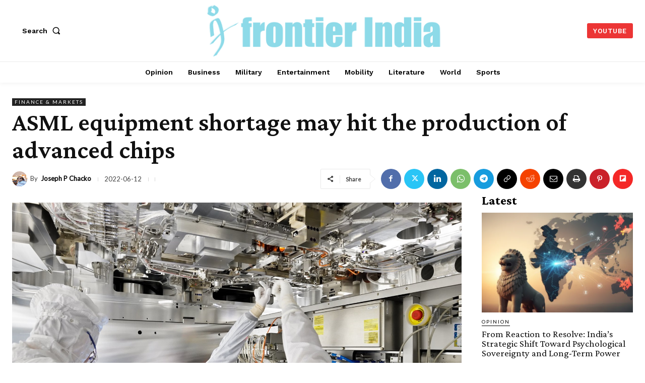

--- FILE ---
content_type: text/vtt; charset=utf-8
request_url: https://video-meta.open.video/caption/BmEedavi69Ib/f38d9d616a8c217d679df2e6639332e2_en.vtt
body_size: 17523
content:
WEBVTT

00:04.080 --> 00:06.879
Cycles of technological leadership and

00:06.879 --> 00:08.639
moments when a single breakthrough

00:08.639 --> 00:11.120
redefined the balance of power have

00:11.120 --> 00:13.440
always marked the global semiconductor

00:13.440 --> 00:16.800
industry. For decades, photoiththography

00:16.800 --> 00:19.119
has been the decisive technology

00:19.119 --> 00:21.520
enabling the scaling down of transistors

00:21.520 --> 00:23.760
according to Moore's law and granting

00:23.760 --> 00:26.240
enormous geopolitical leverage to those

00:26.240 --> 00:28.000
who control it.

00:28.000 --> 00:30.320
The Netherlands-based company ASML with

00:30.320 --> 00:32.238
its extreme ultraviolet lithography

00:32.239 --> 00:35.600
machines symbolizes that control. The

00:35.600 --> 00:38.000
inability of Russia and China to gain

00:38.000 --> 00:40.399
access to such tools has been widely

00:40.399 --> 00:43.200
regarded as a structural handicap that

00:43.200 --> 00:45.040
keeps them technologically behind the

00:45.040 --> 00:48.000
West and dependent on imported or legacy

00:48.000 --> 00:51.360
production methods. Nevertheless, as we

00:51.360 --> 00:54.079
look toward 2040 and beyond, the

00:54.079 --> 00:55.760
long-term trajectory of micro

00:55.760 --> 00:57.760
electronics suggests that the dominance

00:57.760 --> 00:59.840
of photoiththography as the sole

00:59.840 --> 01:02.480
bottleneck may diminish. The shift

01:02.480 --> 01:04.559
toward hybrid architectures, novel

01:04.559 --> 01:06.400
materials, and new computational

01:06.400 --> 01:08.799
paradigms opens a strategic window for

01:08.799 --> 01:10.799
countries currently excluded from the

01:10.799 --> 01:14.240
extreme ultraviolet club. To understand

01:14.240 --> 01:16.400
why, one must first examine the

01:16.400 --> 01:19.040
resilience of silicon and lithography in

01:19.040 --> 01:21.040
the coming decades.

01:21.040 --> 01:23.360
Silicon has been the backbone of micro

01:23.360 --> 01:26.159
electronics since the midentth century.

01:26.159 --> 01:29.200
And even in 2025, leaders such as the

01:29.200 --> 01:30.720
president of the Russian Academy of

01:30.720 --> 01:33.759
Sciences, Jannadi Krnikov, insist that

01:33.759 --> 01:36.079
silicon will remain central until at

01:36.079 --> 01:38.640
least 2040.

01:38.640 --> 01:41.040
The reason is simple. No other material

01:41.040 --> 01:42.880
has achieved the same combination of

01:42.880 --> 01:45.439
abundance, manufacturability, and

01:45.439 --> 01:47.119
scalability.

01:47.119 --> 01:49.280
Lithography, especially extreme

01:49.280 --> 01:51.600
ultraviolet, allows for transistors as

01:51.600 --> 01:54.320
small as 2 nm, and the industry is

01:54.320 --> 01:57.600
pushing toward 1.4 nanm with high NA

01:57.600 --> 02:00.159
extreme ultraviolet. The problem,

02:00.159 --> 02:02.240
however, is that each successive step

02:02.240 --> 02:05.439
costs vastly more than the one before.

02:05.439 --> 02:07.600
The economic burden of pushing Moore's

02:07.600 --> 02:09.840
law further is such that only a handful

02:09.840 --> 02:13.440
of companies TSMC, Intel and Samsung can

02:13.440 --> 02:16.080
afford to operate at the frontier.

02:16.080 --> 02:18.959
This trend suggests that by 2040

02:18.959 --> 02:21.440
transistor scaling will no longer be the

02:21.440 --> 02:24.080
singular measure of progress.

02:24.080 --> 02:25.760
When the cost of scaling becomes

02:25.760 --> 02:27.760
prohibitive, innovation shifts

02:27.760 --> 02:30.720
elsewhere. Already the semiconductor

02:30.720 --> 02:32.959
industry is turning to chiplets,

02:32.959 --> 02:35.200
three-dimensional stacking, and advanced

02:35.200 --> 02:37.280
packaging as ways to achieve system

02:37.280 --> 02:39.440
level performance without shrinking

02:39.440 --> 02:41.440
every transistor.

02:41.440 --> 02:43.680
These techniques reduce reliance on the

02:43.680 --> 02:45.680
most advanced lithography because

02:45.680 --> 02:48.319
multiple chips produced at older nodes

02:48.319 --> 02:50.879
can be combined into a single package

02:50.879 --> 02:52.879
that performs competitively with

02:52.879 --> 02:56.239
cuttingedge monolithic designs. In this

02:56.239 --> 02:57.760
context, the centrality of

02:57.760 --> 03:00.800
photoiththography begins to loosen. It

03:00.800 --> 03:02.879
remains necessary but no longer

03:02.879 --> 03:05.200
sufficient or decisive in determining

03:05.200 --> 03:07.200
global leadership.

03:07.200 --> 03:09.440
For Russia and China, this shift is

03:09.440 --> 03:12.159
crucial. Both countries have faced

03:12.159 --> 03:14.319
export restrictions that prevent them

03:14.319 --> 03:16.480
from acquiring extreme ultraviolet

03:16.480 --> 03:19.599
lithography tools. China has invested

03:19.599 --> 03:22.800
heavily in its domestic champion SMME,

03:22.800 --> 03:25.120
but its capabilities remain in the deep

03:25.120 --> 03:27.440
ultraviolet class suitable for 90

03:27.440 --> 03:30.159
nanometer or with difficulty down to 28

03:30.159 --> 03:33.360
nanm processes. Russia is even further

03:33.360 --> 03:35.920
behind, lacking the industrial ecosystem

03:35.920 --> 03:38.480
to mass-roduce advanced lithographic

03:38.480 --> 03:41.680
equipment. In a world defined solely by

03:41.680 --> 03:44.239
the race to the smallest silicon nodes,

03:44.239 --> 03:45.840
these disadvantages appear

03:45.840 --> 03:47.680
insurmountable.

03:47.680 --> 03:49.760
Yet the rise of alternative computing

03:49.760 --> 03:52.720
paradigms changes the picture.

03:52.720 --> 03:55.200
Phutonics, quantum computing,

03:55.200 --> 03:56.959
neuromorphic systems, and

03:56.959 --> 03:58.959
two-dimensional materials like graphine

03:58.959 --> 04:01.680
or malibdinum dulfide represent areas

04:01.680 --> 04:03.920
where lithography plays a smaller role

04:03.920 --> 04:06.000
or at least where extreme scaling is not

04:06.000 --> 04:08.080
the bottleneck.

04:08.080 --> 04:10.879
For example, photonic chips guide light

04:10.879 --> 04:13.200
rather than electrons. And while they

04:13.200 --> 04:15.519
still require lithographic structuring,

04:15.519 --> 04:17.600
their performance does not depend on

04:17.600 --> 04:19.600
pushing transistor gates to two

04:19.600 --> 04:21.120
nanometers.

04:21.120 --> 04:23.199
Quantum computing, though still in its

04:23.199 --> 04:25.280
infancy, relies on superconducting

04:25.280 --> 04:27.919
circuits, trapped ions, or topological

04:27.919 --> 04:30.720
cubits, all of which involve fabrication

04:30.720 --> 04:32.720
processes different from conventional

04:32.720 --> 04:35.919
CMOS. Two-dimensional materials offer

04:35.919 --> 04:38.240
the possibility of vertical transistors

04:38.240 --> 04:40.800
or direct deposition methods that reduce

04:40.800 --> 04:42.639
the dependence on expensive

04:42.639 --> 04:46.800
photoiththography masks. By 2040, these

04:46.800 --> 04:48.880
approaches may mature enough to stand

04:48.880 --> 04:51.680
alongside silicon not as replacements

04:51.680 --> 04:54.080
but as complimentary technologies in

04:54.080 --> 04:56.479
hybrid architectures.

04:56.479 --> 04:59.600
Hybridization is the key word. Instead

04:59.600 --> 05:01.759
of waiting for a single material to

05:01.759 --> 05:04.320
replace silicon, the industry is moving

05:04.320 --> 05:06.720
towards systems where silicon provides

05:06.720 --> 05:08.960
the platform and other materials or

05:08.960 --> 05:11.039
technologies provide specialized

05:11.039 --> 05:14.960
modules. A supercomput in 2040 might use

05:14.960 --> 05:17.039
silicon for its control circuits,

05:17.039 --> 05:18.800
gallium nitride for better power

05:18.800 --> 05:21.360
efficiency, photonic connections for

05:21.360 --> 05:23.759
fast data transfer, and maybe even

05:23.759 --> 05:27.199
quantum accelerators for certain tasks.

05:27.199 --> 05:28.880
Such a world dilutes the unique

05:28.880 --> 05:31.680
advantage of ASML's extreme ultraviolet

05:31.680 --> 05:34.479
tools. Even with the most advanced

05:34.479 --> 05:36.800
silicon chips, the systems overall

05:36.800 --> 05:39.199
performance hinges more on the ability

05:39.199 --> 05:42.560
to integrate diverse components.

05:42.560 --> 05:44.560
This is where Russia and China find

05:44.560 --> 05:47.600
their opening. Both nations have reasons

05:47.600 --> 05:49.680
to pursue paths beyond classical

05:49.680 --> 05:51.360
lithography.

05:51.360 --> 05:54.000
China with its vast industrial base and

05:54.000 --> 05:56.240
enormous research funding is already

05:56.240 --> 05:58.160
investing billions into phatonic

05:58.160 --> 06:00.720
accelerators, chiplet ecosystems and

06:00.720 --> 06:02.880
alternative semiconductors like gallium

06:02.880 --> 06:06.400
nitride. If the industry consensus after

06:06.400 --> 06:09.120
2040 is that architectural innovation

06:09.120 --> 06:11.520
matters more than transistor scaling,

06:11.520 --> 06:14.240
then China does not need to match ASML

06:14.240 --> 06:17.759
tool for tool. Instead, it can leaprog

06:17.759 --> 06:19.840
by mastering integration and packaging

06:19.840 --> 06:22.400
at scale, producing competitive systems

06:22.400 --> 06:25.759
even if its lithography lags behind. In

06:25.759 --> 06:28.240
fact, Chinese companies are already

06:28.240 --> 06:30.319
demonstrating this approach by designing

06:30.319 --> 06:32.960
advanced AI accelerators that use

06:32.960 --> 06:35.199
multiple chiplets fabricated at

06:35.199 --> 06:37.280
different process nodes connected

06:37.280 --> 06:39.680
through advanced packaging.

06:39.680 --> 06:42.639
Russia's position is different. Without

06:42.639 --> 06:44.880
a large-scale commercial semiconductor

06:44.880 --> 06:47.120
sector, it cannot hope to match either

06:47.120 --> 06:49.440
the West or China in mass market

06:49.440 --> 06:51.440
electronics.

06:51.440 --> 06:53.360
However, Russia has historically

06:53.360 --> 06:55.919
concentrated on defense, aerospace, and

06:55.919 --> 06:58.240
space applications where radiation

06:58.240 --> 07:00.560
hardened and specialized electronics

07:00.560 --> 07:02.560
matter more than cuttingedge consumer

07:02.560 --> 07:05.599
nodes. In such niches, hybrid

07:05.599 --> 07:08.560
architectures offer a unique advantage.

07:08.560 --> 07:10.720
A radiation hardened silicon chip

07:10.720 --> 07:12.960
fabricated at an older node can be

07:12.960 --> 07:14.880
integrated with photonic or quantum

07:14.880 --> 07:17.120
modules to create systems highly

07:17.120 --> 07:19.919
resistant to hostile environments.

07:19.919 --> 07:22.319
For military applications, the West's

07:22.319 --> 07:24.479
lead in commercial extreme ultraviolet

07:24.479 --> 07:26.319
may matter less than the ability to

07:26.319 --> 07:29.840
design robust hybrid systems. This gives

07:29.840 --> 07:32.560
Russia a path to relevance even without

07:32.560 --> 07:35.919
catching up in the lithography race

07:35.919 --> 07:39.919
beyond 2040. the implications deepen. If

07:39.919 --> 07:42.800
transistor scaling beyond 1.4 nanometers

07:42.800 --> 07:44.960
proves impractical or economically

07:44.960 --> 07:47.440
unsustainable, the global semiconductor

07:47.440 --> 07:49.360
industry will enter a true post

07:49.360 --> 07:52.400
lithography era. In that environment,

07:52.400 --> 07:54.319
the central geopolitical leverage of

07:54.319 --> 07:58.160
ASML weakens. The United States, Europe,

07:58.160 --> 08:00.400
and Japan will still hold technological

08:00.400 --> 08:02.879
leadership, but not in the absolute way

08:02.879 --> 08:05.199
they do today. If the critical

08:05.199 --> 08:07.280
bottleneck is no longer extreme

08:07.280 --> 08:09.360
ultraviolet lithography, but rather

08:09.360 --> 08:12.160
material science, system design, and

08:12.160 --> 08:14.240
integration, then countries that have

08:14.240 --> 08:16.479
been excluded from extreme ultraviolet

08:16.479 --> 08:19.280
can compete on new terrain.

08:19.280 --> 08:21.520
For China, these developments could mean

08:21.520 --> 08:23.759
a relative leveling of the playing field

08:23.759 --> 08:25.680
by 2050.

08:25.680 --> 08:27.759
For Russia, it may mean continued

08:27.759 --> 08:29.680
specialization, but with renewed

08:29.680 --> 08:31.599
strategic autonomy in its chosen

08:31.599 --> 08:33.360
sectors.

08:33.360 --> 08:34.800
This shift does not mean that

08:34.800 --> 08:37.518
lithography becomes irrelevant.

08:37.519 --> 08:40.320
Even in 2050, silicon chips will remain

08:40.320 --> 08:42.880
necessary for control logic, memory, and

08:42.880 --> 08:44.560
integration.

08:44.560 --> 08:46.880
Photo lithography will still underpin

08:46.880 --> 08:49.920
those components. What changes is its

08:49.920 --> 08:52.480
role from being the single decisive

08:52.480 --> 08:54.480
driver of progress. It becomes one of

08:54.480 --> 08:56.320
several critical technologies in a

08:56.320 --> 08:58.320
larger ecosystem.

08:58.320 --> 09:00.560
The symbolic dominance of lithography,

09:00.560 --> 09:03.279
which has held sway since the 1970s,

09:03.279 --> 09:06.480
will fade. In its place, the industry

09:06.480 --> 09:08.399
will measure progress by the

09:08.399 --> 09:10.000
effectiveness of heterogeneous

09:10.000 --> 09:12.080
integration, the efficiency of

09:12.080 --> 09:14.560
packaging, and the ability to combine

09:14.560 --> 09:16.720
multiple technologies into functional

09:16.720 --> 09:18.800
systems.

09:18.800 --> 09:21.040
For the West, this transition means that

09:21.040 --> 09:24.160
control over extreme ultraviolet exports

09:24.160 --> 09:26.560
will continue to slow adversaries in the

09:26.560 --> 09:28.800
short term, but will not permanently

09:28.800 --> 09:32.560
lock them out. For China, the transition

09:32.560 --> 09:34.560
validates its long-term investment in

09:34.560 --> 09:36.720
alternatives and may allow it to achieve

09:36.720 --> 09:39.040
par with or even surpass Western

09:39.040 --> 09:41.440
companies in specialized fields such as

09:41.440 --> 09:44.000
photonic AI accelerators or advanced

09:44.000 --> 09:45.519
packaging.

09:45.519 --> 09:48.080
For Russia, the transition provides a

09:48.080 --> 09:49.920
chance to sustain technological

09:49.920 --> 09:52.320
sovereignty in military and aerospace

09:52.320 --> 09:54.640
electronics without needing to replicate

09:54.640 --> 09:56.959
the massive industrial ecosystem

09:56.959 --> 09:59.920
required for extreme ultraviolet.

09:59.920 --> 10:02.320
Both countries thus gain opportunities

10:02.320 --> 10:06.080
that seemed closed to them in the 2020.

10:06.080 --> 10:08.000
The ultimate question is whether the

10:08.000 --> 10:10.480
industry's shift will happen fast enough

10:10.480 --> 10:13.200
to change geopolitical balances within

10:13.200 --> 10:16.240
the lifetimes of current leaders.

10:16.240 --> 10:18.079
Moore's law, once a clear and

10:18.079 --> 10:21.120
predictable guide, has already slowed.

10:21.120 --> 10:23.600
By 2040, we may well see the last

10:23.600 --> 10:25.680
commercially viable generations of

10:25.680 --> 10:28.240
silicon chips produced with high NA

10:28.240 --> 10:30.399
extreme ultraviolet.

10:30.399 --> 10:32.560
Beyond that, the frontier opens to

10:32.560 --> 10:34.720
whoever can best integrate new materials

10:34.720 --> 10:36.640
and paradigms.

10:36.640 --> 10:38.800
In such a landscape, the race is not to

10:38.800 --> 10:40.800
mimic ASML, but to transcend the

10:40.800 --> 10:43.920
centrality of lithography itself.

10:43.920 --> 10:46.079
For Russia and China, the challenge is

10:46.079 --> 10:48.320
not merely an opportunity, but perhaps

10:48.320 --> 10:50.959
the only realistic path to technological

10:50.959 --> 10:53.440
relevance in the age of posts micro

10:53.440 --> 10:55.040
electron.

10:55.040 --> 10:56.800
Looking further into the second half of

10:56.800 --> 10:59.279
the century, the most plausible path for

10:59.279 --> 11:01.519
Russia and China is not to dominate

11:01.519 --> 11:03.120
every aspect of semiconductor

11:03.120 --> 11:05.519
manufacturing, but to secure leading

11:05.519 --> 11:07.680
positions in particular niches where

11:07.680 --> 11:11.279
posts silicon technologies mature first.

11:11.279 --> 11:13.680
China with its sheer scale could become

11:13.680 --> 11:16.079
a world leader in photonic integration

11:16.079 --> 11:18.320
and advanced chiplet packaging. While

11:18.320 --> 11:20.240
Russia may specialize in quantum

11:20.240 --> 11:22.800
photonix hybrids for defense and space

11:22.800 --> 11:25.200
systems where extreme resilience and

11:25.200 --> 11:28.000
autonomy matter more than consumer-grade

11:28.000 --> 11:30.160
transistor density.

11:30.160 --> 11:32.720
By that point, the question will not be

11:32.720 --> 11:35.200
who builds the smallest transistor, but

11:35.200 --> 11:37.440
who can most effectively orchestrate a

11:37.440 --> 11:39.920
diverse set of computing elements into a

11:39.920 --> 11:43.040
coherent and efficient system. In that

11:43.040 --> 11:45.200
race, countries currently locked out of

11:45.200 --> 11:47.760
ASML's ecosystem may finally find

11:47.760 --> 11:50.079
themselves on more equal footing with

11:50.079 --> 11:54.560
the traditional semiconductor powers.

11:54.560 --> 11:56.800
If you like this video, please like,

11:56.800 --> 11:59.120
share, and subscribe.

11:59.120 --> 12:01.519
Also, please take our channel membership

12:01.519 --> 12:03.760
which is very affordable to encourage

12:03.760 --> 12:06.760
us.


--- FILE ---
content_type: text/vtt; charset=utf-8
request_url: https://video-meta.open.video/caption/BmEedavi69Ib/f38d9d616a8c217d679df2e6639332e2_en.vtt
body_size: 17464
content:
WEBVTT

00:04.080 --> 00:06.879
Cycles of technological leadership and

00:06.879 --> 00:08.639
moments when a single breakthrough

00:08.639 --> 00:11.120
redefined the balance of power have

00:11.120 --> 00:13.440
always marked the global semiconductor

00:13.440 --> 00:16.800
industry. For decades, photoiththography

00:16.800 --> 00:19.119
has been the decisive technology

00:19.119 --> 00:21.520
enabling the scaling down of transistors

00:21.520 --> 00:23.760
according to Moore's law and granting

00:23.760 --> 00:26.240
enormous geopolitical leverage to those

00:26.240 --> 00:28.000
who control it.

00:28.000 --> 00:30.320
The Netherlands-based company ASML with

00:30.320 --> 00:32.238
its extreme ultraviolet lithography

00:32.239 --> 00:35.600
machines symbolizes that control. The

00:35.600 --> 00:38.000
inability of Russia and China to gain

00:38.000 --> 00:40.399
access to such tools has been widely

00:40.399 --> 00:43.200
regarded as a structural handicap that

00:43.200 --> 00:45.040
keeps them technologically behind the

00:45.040 --> 00:48.000
West and dependent on imported or legacy

00:48.000 --> 00:51.360
production methods. Nevertheless, as we

00:51.360 --> 00:54.079
look toward 2040 and beyond, the

00:54.079 --> 00:55.760
long-term trajectory of micro

00:55.760 --> 00:57.760
electronics suggests that the dominance

00:57.760 --> 00:59.840
of photoiththography as the sole

00:59.840 --> 01:02.480
bottleneck may diminish. The shift

01:02.480 --> 01:04.559
toward hybrid architectures, novel

01:04.559 --> 01:06.400
materials, and new computational

01:06.400 --> 01:08.799
paradigms opens a strategic window for

01:08.799 --> 01:10.799
countries currently excluded from the

01:10.799 --> 01:14.240
extreme ultraviolet club. To understand

01:14.240 --> 01:16.400
why, one must first examine the

01:16.400 --> 01:19.040
resilience of silicon and lithography in

01:19.040 --> 01:21.040
the coming decades.

01:21.040 --> 01:23.360
Silicon has been the backbone of micro

01:23.360 --> 01:26.159
electronics since the midentth century.

01:26.159 --> 01:29.200
And even in 2025, leaders such as the

01:29.200 --> 01:30.720
president of the Russian Academy of

01:30.720 --> 01:33.759
Sciences, Jannadi Krnikov, insist that

01:33.759 --> 01:36.079
silicon will remain central until at

01:36.079 --> 01:38.640
least 2040.

01:38.640 --> 01:41.040
The reason is simple. No other material

01:41.040 --> 01:42.880
has achieved the same combination of

01:42.880 --> 01:45.439
abundance, manufacturability, and

01:45.439 --> 01:47.119
scalability.

01:47.119 --> 01:49.280
Lithography, especially extreme

01:49.280 --> 01:51.600
ultraviolet, allows for transistors as

01:51.600 --> 01:54.320
small as 2 nm, and the industry is

01:54.320 --> 01:57.600
pushing toward 1.4 nanm with high NA

01:57.600 --> 02:00.159
extreme ultraviolet. The problem,

02:00.159 --> 02:02.240
however, is that each successive step

02:02.240 --> 02:05.439
costs vastly more than the one before.

02:05.439 --> 02:07.600
The economic burden of pushing Moore's

02:07.600 --> 02:09.840
law further is such that only a handful

02:09.840 --> 02:13.440
of companies TSMC, Intel and Samsung can

02:13.440 --> 02:16.080
afford to operate at the frontier.

02:16.080 --> 02:18.959
This trend suggests that by 2040

02:18.959 --> 02:21.440
transistor scaling will no longer be the

02:21.440 --> 02:24.080
singular measure of progress.

02:24.080 --> 02:25.760
When the cost of scaling becomes

02:25.760 --> 02:27.760
prohibitive, innovation shifts

02:27.760 --> 02:30.720
elsewhere. Already the semiconductor

02:30.720 --> 02:32.959
industry is turning to chiplets,

02:32.959 --> 02:35.200
three-dimensional stacking, and advanced

02:35.200 --> 02:37.280
packaging as ways to achieve system

02:37.280 --> 02:39.440
level performance without shrinking

02:39.440 --> 02:41.440
every transistor.

02:41.440 --> 02:43.680
These techniques reduce reliance on the

02:43.680 --> 02:45.680
most advanced lithography because

02:45.680 --> 02:48.319
multiple chips produced at older nodes

02:48.319 --> 02:50.879
can be combined into a single package

02:50.879 --> 02:52.879
that performs competitively with

02:52.879 --> 02:56.239
cuttingedge monolithic designs. In this

02:56.239 --> 02:57.760
context, the centrality of

02:57.760 --> 03:00.800
photoiththography begins to loosen. It

03:00.800 --> 03:02.879
remains necessary but no longer

03:02.879 --> 03:05.200
sufficient or decisive in determining

03:05.200 --> 03:07.200
global leadership.

03:07.200 --> 03:09.440
For Russia and China, this shift is

03:09.440 --> 03:12.159
crucial. Both countries have faced

03:12.159 --> 03:14.319
export restrictions that prevent them

03:14.319 --> 03:16.480
from acquiring extreme ultraviolet

03:16.480 --> 03:19.599
lithography tools. China has invested

03:19.599 --> 03:22.800
heavily in its domestic champion SMME,

03:22.800 --> 03:25.120
but its capabilities remain in the deep

03:25.120 --> 03:27.440
ultraviolet class suitable for 90

03:27.440 --> 03:30.159
nanometer or with difficulty down to 28

03:30.159 --> 03:33.360
nanm processes. Russia is even further

03:33.360 --> 03:35.920
behind, lacking the industrial ecosystem

03:35.920 --> 03:38.480
to mass-roduce advanced lithographic

03:38.480 --> 03:41.680
equipment. In a world defined solely by

03:41.680 --> 03:44.239
the race to the smallest silicon nodes,

03:44.239 --> 03:45.840
these disadvantages appear

03:45.840 --> 03:47.680
insurmountable.

03:47.680 --> 03:49.760
Yet the rise of alternative computing

03:49.760 --> 03:52.720
paradigms changes the picture.

03:52.720 --> 03:55.200
Phutonics, quantum computing,

03:55.200 --> 03:56.959
neuromorphic systems, and

03:56.959 --> 03:58.959
two-dimensional materials like graphine

03:58.959 --> 04:01.680
or malibdinum dulfide represent areas

04:01.680 --> 04:03.920
where lithography plays a smaller role

04:03.920 --> 04:06.000
or at least where extreme scaling is not

04:06.000 --> 04:08.080
the bottleneck.

04:08.080 --> 04:10.879
For example, photonic chips guide light

04:10.879 --> 04:13.200
rather than electrons. And while they

04:13.200 --> 04:15.519
still require lithographic structuring,

04:15.519 --> 04:17.600
their performance does not depend on

04:17.600 --> 04:19.600
pushing transistor gates to two

04:19.600 --> 04:21.120
nanometers.

04:21.120 --> 04:23.199
Quantum computing, though still in its

04:23.199 --> 04:25.280
infancy, relies on superconducting

04:25.280 --> 04:27.919
circuits, trapped ions, or topological

04:27.919 --> 04:30.720
cubits, all of which involve fabrication

04:30.720 --> 04:32.720
processes different from conventional

04:32.720 --> 04:35.919
CMOS. Two-dimensional materials offer

04:35.919 --> 04:38.240
the possibility of vertical transistors

04:38.240 --> 04:40.800
or direct deposition methods that reduce

04:40.800 --> 04:42.639
the dependence on expensive

04:42.639 --> 04:46.800
photoiththography masks. By 2040, these

04:46.800 --> 04:48.880
approaches may mature enough to stand

04:48.880 --> 04:51.680
alongside silicon not as replacements

04:51.680 --> 04:54.080
but as complimentary technologies in

04:54.080 --> 04:56.479
hybrid architectures.

04:56.479 --> 04:59.600
Hybridization is the key word. Instead

04:59.600 --> 05:01.759
of waiting for a single material to

05:01.759 --> 05:04.320
replace silicon, the industry is moving

05:04.320 --> 05:06.720
towards systems where silicon provides

05:06.720 --> 05:08.960
the platform and other materials or

05:08.960 --> 05:11.039
technologies provide specialized

05:11.039 --> 05:14.960
modules. A supercomput in 2040 might use

05:14.960 --> 05:17.039
silicon for its control circuits,

05:17.039 --> 05:18.800
gallium nitride for better power

05:18.800 --> 05:21.360
efficiency, photonic connections for

05:21.360 --> 05:23.759
fast data transfer, and maybe even

05:23.759 --> 05:27.199
quantum accelerators for certain tasks.

05:27.199 --> 05:28.880
Such a world dilutes the unique

05:28.880 --> 05:31.680
advantage of ASML's extreme ultraviolet

05:31.680 --> 05:34.479
tools. Even with the most advanced

05:34.479 --> 05:36.800
silicon chips, the systems overall

05:36.800 --> 05:39.199
performance hinges more on the ability

05:39.199 --> 05:42.560
to integrate diverse components.

05:42.560 --> 05:44.560
This is where Russia and China find

05:44.560 --> 05:47.600
their opening. Both nations have reasons

05:47.600 --> 05:49.680
to pursue paths beyond classical

05:49.680 --> 05:51.360
lithography.

05:51.360 --> 05:54.000
China with its vast industrial base and

05:54.000 --> 05:56.240
enormous research funding is already

05:56.240 --> 05:58.160
investing billions into phatonic

05:58.160 --> 06:00.720
accelerators, chiplet ecosystems and

06:00.720 --> 06:02.880
alternative semiconductors like gallium

06:02.880 --> 06:06.400
nitride. If the industry consensus after

06:06.400 --> 06:09.120
2040 is that architectural innovation

06:09.120 --> 06:11.520
matters more than transistor scaling,

06:11.520 --> 06:14.240
then China does not need to match ASML

06:14.240 --> 06:17.759
tool for tool. Instead, it can leaprog

06:17.759 --> 06:19.840
by mastering integration and packaging

06:19.840 --> 06:22.400
at scale, producing competitive systems

06:22.400 --> 06:25.759
even if its lithography lags behind. In

06:25.759 --> 06:28.240
fact, Chinese companies are already

06:28.240 --> 06:30.319
demonstrating this approach by designing

06:30.319 --> 06:32.960
advanced AI accelerators that use

06:32.960 --> 06:35.199
multiple chiplets fabricated at

06:35.199 --> 06:37.280
different process nodes connected

06:37.280 --> 06:39.680
through advanced packaging.

06:39.680 --> 06:42.639
Russia's position is different. Without

06:42.639 --> 06:44.880
a large-scale commercial semiconductor

06:44.880 --> 06:47.120
sector, it cannot hope to match either

06:47.120 --> 06:49.440
the West or China in mass market

06:49.440 --> 06:51.440
electronics.

06:51.440 --> 06:53.360
However, Russia has historically

06:53.360 --> 06:55.919
concentrated on defense, aerospace, and

06:55.919 --> 06:58.240
space applications where radiation

06:58.240 --> 07:00.560
hardened and specialized electronics

07:00.560 --> 07:02.560
matter more than cuttingedge consumer

07:02.560 --> 07:05.599
nodes. In such niches, hybrid

07:05.599 --> 07:08.560
architectures offer a unique advantage.

07:08.560 --> 07:10.720
A radiation hardened silicon chip

07:10.720 --> 07:12.960
fabricated at an older node can be

07:12.960 --> 07:14.880
integrated with photonic or quantum

07:14.880 --> 07:17.120
modules to create systems highly

07:17.120 --> 07:19.919
resistant to hostile environments.

07:19.919 --> 07:22.319
For military applications, the West's

07:22.319 --> 07:24.479
lead in commercial extreme ultraviolet

07:24.479 --> 07:26.319
may matter less than the ability to

07:26.319 --> 07:29.840
design robust hybrid systems. This gives

07:29.840 --> 07:32.560
Russia a path to relevance even without

07:32.560 --> 07:35.919
catching up in the lithography race

07:35.919 --> 07:39.919
beyond 2040. the implications deepen. If

07:39.919 --> 07:42.800
transistor scaling beyond 1.4 nanometers

07:42.800 --> 07:44.960
proves impractical or economically

07:44.960 --> 07:47.440
unsustainable, the global semiconductor

07:47.440 --> 07:49.360
industry will enter a true post

07:49.360 --> 07:52.400
lithography era. In that environment,

07:52.400 --> 07:54.319
the central geopolitical leverage of

07:54.319 --> 07:58.160
ASML weakens. The United States, Europe,

07:58.160 --> 08:00.400
and Japan will still hold technological

08:00.400 --> 08:02.879
leadership, but not in the absolute way

08:02.879 --> 08:05.199
they do today. If the critical

08:05.199 --> 08:07.280
bottleneck is no longer extreme

08:07.280 --> 08:09.360
ultraviolet lithography, but rather

08:09.360 --> 08:12.160
material science, system design, and

08:12.160 --> 08:14.240
integration, then countries that have

08:14.240 --> 08:16.479
been excluded from extreme ultraviolet

08:16.479 --> 08:19.280
can compete on new terrain.

08:19.280 --> 08:21.520
For China, these developments could mean

08:21.520 --> 08:23.759
a relative leveling of the playing field

08:23.759 --> 08:25.680
by 2050.

08:25.680 --> 08:27.759
For Russia, it may mean continued

08:27.759 --> 08:29.680
specialization, but with renewed

08:29.680 --> 08:31.599
strategic autonomy in its chosen

08:31.599 --> 08:33.360
sectors.

08:33.360 --> 08:34.800
This shift does not mean that

08:34.800 --> 08:37.518
lithography becomes irrelevant.

08:37.519 --> 08:40.320
Even in 2050, silicon chips will remain

08:40.320 --> 08:42.880
necessary for control logic, memory, and

08:42.880 --> 08:44.560
integration.

08:44.560 --> 08:46.880
Photo lithography will still underpin

08:46.880 --> 08:49.920
those components. What changes is its

08:49.920 --> 08:52.480
role from being the single decisive

08:52.480 --> 08:54.480
driver of progress. It becomes one of

08:54.480 --> 08:56.320
several critical technologies in a

08:56.320 --> 08:58.320
larger ecosystem.

08:58.320 --> 09:00.560
The symbolic dominance of lithography,

09:00.560 --> 09:03.279
which has held sway since the 1970s,

09:03.279 --> 09:06.480
will fade. In its place, the industry

09:06.480 --> 09:08.399
will measure progress by the

09:08.399 --> 09:10.000
effectiveness of heterogeneous

09:10.000 --> 09:12.080
integration, the efficiency of

09:12.080 --> 09:14.560
packaging, and the ability to combine

09:14.560 --> 09:16.720
multiple technologies into functional

09:16.720 --> 09:18.800
systems.

09:18.800 --> 09:21.040
For the West, this transition means that

09:21.040 --> 09:24.160
control over extreme ultraviolet exports

09:24.160 --> 09:26.560
will continue to slow adversaries in the

09:26.560 --> 09:28.800
short term, but will not permanently

09:28.800 --> 09:32.560
lock them out. For China, the transition

09:32.560 --> 09:34.560
validates its long-term investment in

09:34.560 --> 09:36.720
alternatives and may allow it to achieve

09:36.720 --> 09:39.040
par with or even surpass Western

09:39.040 --> 09:41.440
companies in specialized fields such as

09:41.440 --> 09:44.000
photonic AI accelerators or advanced

09:44.000 --> 09:45.519
packaging.

09:45.519 --> 09:48.080
For Russia, the transition provides a

09:48.080 --> 09:49.920
chance to sustain technological

09:49.920 --> 09:52.320
sovereignty in military and aerospace

09:52.320 --> 09:54.640
electronics without needing to replicate

09:54.640 --> 09:56.959
the massive industrial ecosystem

09:56.959 --> 09:59.920
required for extreme ultraviolet.

09:59.920 --> 10:02.320
Both countries thus gain opportunities

10:02.320 --> 10:06.080
that seemed closed to them in the 2020.

10:06.080 --> 10:08.000
The ultimate question is whether the

10:08.000 --> 10:10.480
industry's shift will happen fast enough

10:10.480 --> 10:13.200
to change geopolitical balances within

10:13.200 --> 10:16.240
the lifetimes of current leaders.

10:16.240 --> 10:18.079
Moore's law, once a clear and

10:18.079 --> 10:21.120
predictable guide, has already slowed.

10:21.120 --> 10:23.600
By 2040, we may well see the last

10:23.600 --> 10:25.680
commercially viable generations of

10:25.680 --> 10:28.240
silicon chips produced with high NA

10:28.240 --> 10:30.399
extreme ultraviolet.

10:30.399 --> 10:32.560
Beyond that, the frontier opens to

10:32.560 --> 10:34.720
whoever can best integrate new materials

10:34.720 --> 10:36.640
and paradigms.

10:36.640 --> 10:38.800
In such a landscape, the race is not to

10:38.800 --> 10:40.800
mimic ASML, but to transcend the

10:40.800 --> 10:43.920
centrality of lithography itself.

10:43.920 --> 10:46.079
For Russia and China, the challenge is

10:46.079 --> 10:48.320
not merely an opportunity, but perhaps

10:48.320 --> 10:50.959
the only realistic path to technological

10:50.959 --> 10:53.440
relevance in the age of posts micro

10:53.440 --> 10:55.040
electron.

10:55.040 --> 10:56.800
Looking further into the second half of

10:56.800 --> 10:59.279
the century, the most plausible path for

10:59.279 --> 11:01.519
Russia and China is not to dominate

11:01.519 --> 11:03.120
every aspect of semiconductor

11:03.120 --> 11:05.519
manufacturing, but to secure leading

11:05.519 --> 11:07.680
positions in particular niches where

11:07.680 --> 11:11.279
posts silicon technologies mature first.

11:11.279 --> 11:13.680
China with its sheer scale could become

11:13.680 --> 11:16.079
a world leader in photonic integration

11:16.079 --> 11:18.320
and advanced chiplet packaging. While

11:18.320 --> 11:20.240
Russia may specialize in quantum

11:20.240 --> 11:22.800
photonix hybrids for defense and space

11:22.800 --> 11:25.200
systems where extreme resilience and

11:25.200 --> 11:28.000
autonomy matter more than consumer-grade

11:28.000 --> 11:30.160
transistor density.

11:30.160 --> 11:32.720
By that point, the question will not be

11:32.720 --> 11:35.200
who builds the smallest transistor, but

11:35.200 --> 11:37.440
who can most effectively orchestrate a

11:37.440 --> 11:39.920
diverse set of computing elements into a

11:39.920 --> 11:43.040
coherent and efficient system. In that

11:43.040 --> 11:45.200
race, countries currently locked out of

11:45.200 --> 11:47.760
ASML's ecosystem may finally find

11:47.760 --> 11:50.079
themselves on more equal footing with

11:50.079 --> 11:54.560
the traditional semiconductor powers.

11:54.560 --> 11:56.800
If you like this video, please like,

11:56.800 --> 11:59.120
share, and subscribe.

11:59.120 --> 12:01.519
Also, please take our channel membership

12:01.519 --> 12:03.760
which is very affordable to encourage

12:03.760 --> 12:06.760
us.


--- FILE ---
content_type: text/vtt; charset=utf-8
request_url: https://video-meta.open.video/caption/qbJ2iPsY3vLt/0658abe945cc4f5b0e6f0ef09343d1c2_en-US.vtt
body_size: 4347
content:
WEBVTT

00:00.000 --> 00:07.400
The Leopard 1A5 may soon be equipped with a
new engine. Currently, an MTUMB 838 engine

00:07.400 --> 00:13.800
powers it, producing approximately 830 horsepower.
Between 1956 and 1961, the designers considered

00:13.800 --> 00:19.200
this sufficient to move the 40-ton tank.
Rolls-Royce and Flensburger Fahrzeugbau Gesellschaft

00:19.200 --> 00:24.399
FFG announced on September 4th during the
Ruhnet Forum in Koblenz, Germany, that they

00:24.399 --> 00:29.360
plan to modernize the Leopard 1A5 and its
derivative vehicles, including the BPZ2 recovery

00:29.360 --> 00:33.959
vehicle, the Gepard anti-aircraft system,
and the Wiesent 1 engineering vehicle, by

00:33.959 --> 00:39.720
equipping them with a new engine, the MTU 8V199.
ZF, a company specializing in transmission

00:39.720 --> 00:44.479
systems, will assist in this endeavor. This
engine upgrade would solve the issue of spare

00:44.479 --> 00:49.959
parts supply, as the MTUMB 838 is no longer
in production. According to Rolls-Royce Power

00:49.959 --> 00:56.040
Systems, the MTU 8V199, which already powers
the Boxer infantry fighting vehicle, would

00:56.040 --> 01:05.339
offer better performance, with over 1,000 horsepower. Additionally, the manufacturer
noted that it is cheaper, lighter, and more efficient, with a longer lifespan and reduced

01:05.339 --> 01:10.860
maintenance periods. In short, they claim
it is the perfect solution to ensure that

01:10.860 --> 01:15.959
Leopard 1 family armored vehicles can continue
to operate effectively in the future. In this

01:15.959 --> 01:21.319
project, FFG will oversee the development
of a powertrain adapted to the MTU 8V199

01:21.319 --> 01:26.559
while ZF will ensure the compatibility of
the 4HP250 transmission with the new engine

01:26.559 --> 01:30.800
This concept will provide an excellent opportunity
for many armies to adapt to evolving security

01:30.800 --> 01:35.959
conditions at reasonable costs and within a
reasonable time frame, summarized Jörg Kamper

01:35.959 --> 01:42.599
the CEO of FFG. Leopard 1A5 has faced troubles
in Ukraine. In September 2023, the weekly

01:42.599 --> 01:47.720
magazine Der Spiegel revealed that several of
these Leopard 1A5s had quickly broken down

01:47.720 --> 01:51.860
and the Ukrainian army had recently refused
about 10 of them because they still required

01:51.860 --> 01:56.839
repairs that Ukraine was unable to perform.
But Ukraine is not the only country using

01:56.839 --> 02:02.720
Leopard 1A5s. Greece and Turkey possess several
hundred, as does Brazil, which plans to modernize

02:02.720 --> 02:08.440
some of those it acquired second-hand to keep
them in service until 2030. However, the tank

02:08.440 --> 02:13.479
modernization project has been indefinitely
delayed. The main reason for this decision

02:13.479 --> 02:17.520
is a disruption in the military supply chain.
The high demand for armored vehicle parts

02:18.320 --> 02:30.679
has jeopardized the Brazilian Leopard 1A5BR modernization project, scheduled to begin on
December 17, 2020. The Leopard 1A5 is the latest version of the Leopard 1 tank, which

02:30.679 --> 02:35.839
went into serial production in 1987. Before
reaching the 1A5 modification, a total of

02:35.839 --> 02:42.080
1,225 main battle tanks underwent upgrades.
The tank is equipped with an updated EMS-18

02:42.080 --> 02:47.160
fire control system, developed based on the
EMS-15 system used in Leopard 2 tanks. The

02:47.160 --> 02:51.679
updated version of the tank also features
a thermal imaging sight. The modification

02:51.679 --> 02:58.399
of the Leopard 1A5 did not involve any significant
changes, apart from these. The 105mm L7A3

02:58.399 --> 03:02.320
rifled gun, considered quite powerful at the
time of its production, equips the Leopard

03:02.320 --> 03:08.600
1A5 and can fire up to 10 rounds per minute.
Additionally, the tank has an impressive ammunition

03:08.600 --> 03:14.399
capacity of 55-60 rounds, with a significant
portion stored not in the first-stage ammunition

03:14.399 --> 03:19.199
racks, but directly opposite the driver, at
the front of the hull. Given the placement

03:19.199 --> 03:24.320
of the ammunition, and the tank's relatively thin
armor by today's standards, even a non-critical

03:24.320 --> 03:28.880
hit could cause the ammunition to explode.
Leopard 1 tank was in service with the Bundeswehr

03:28.880 --> 03:34.360
until 2010. Now, do you think Leopard 1A5
is relevant in modern warfare? Let us know

03:34.360 --> 03:39.520
in the comments. We discuss such interesting
topics every day. Please like, share, and

03:39.520 --> 03:41.520
subscribe for more such stories in the future


--- FILE ---
content_type: text/vtt; charset=utf-8
request_url: https://video-meta.open.video/caption/QJl8JsPGY1wd/ff912c3ba0bf5b3b354bfdb4d4b3869d_en.vtt
body_size: 13378
content:
WEBVTT

00:04.080 --> 00:06.000
Semiconductors are the foundation of

00:06.000 --> 00:08.639
modern technology, providing power to a

00:08.639 --> 00:10.719
wide range of devices, including

00:10.719 --> 00:13.519
supercomputers and smartphones.

00:13.519 --> 00:15.280
The capacity to manufacture

00:15.280 --> 00:17.600
sophisticated microchips has been a

00:17.600 --> 00:20.240
national priority for Russia, a nation

00:20.240 --> 00:22.640
that is striving for strategic autonomy

00:22.640 --> 00:25.519
and technological independence.

00:25.519 --> 00:27.119
However, although the global

00:27.119 --> 00:29.359
semiconductor industry is dominated by

00:29.359 --> 00:31.599
countries such as the United States,

00:31.599 --> 00:34.079
South Korea, and Taiwan, Russia's

00:34.079 --> 00:36.399
domestic production is still restricted

00:36.399 --> 00:39.200
as it is forced to rely on legacy nodes

00:39.200 --> 00:41.040
and contend with sanctions and

00:41.040 --> 00:43.840
restricted access to equipment.

00:43.840 --> 00:46.239
This video explores the capabilities,

00:46.239 --> 00:48.239
challenges, and opportunities faced by

00:48.239 --> 00:50.160
Russia's significant semiconductor

00:50.160 --> 00:53.120
manufacturing facilities.

00:53.120 --> 00:55.840
Micron which is located in Zelenograd is

00:55.840 --> 00:57.840
commonly referred to as the Silicon

00:57.840 --> 01:00.559
Valley of Russia. It is the most

01:00.559 --> 01:02.879
significant and largest semiconductor

01:02.879 --> 01:05.760
manufacturer in the country.

01:05.760 --> 01:08.240
Micron has its origins in the Soviet era

01:08.240 --> 01:11.200
and is currently operated by JSC Micron

01:11.200 --> 01:13.280
which is a subsidiary of the Catronics

01:13.280 --> 01:16.159
group. The company focuses its main

01:16.159 --> 01:19.119
process technology on 65 nanometer and

01:19.119 --> 01:21.520
90 nanometer nodes while a few older

01:21.520 --> 01:24.720
lines continue to operate.

01:24.720 --> 01:27.439
Smart cards, SIM cards, RFID chips,

01:27.439 --> 01:29.280
identification chips, and industrial

01:29.280 --> 01:31.200
microcontrollers comprise Micron's

01:31.200 --> 01:33.200
primary business rather than high

01:33.200 --> 01:35.280
performance CPUs.

01:35.280 --> 01:37.360
These products are feasible within

01:37.360 --> 01:40.079
Micron's technological constraints as

01:40.079 --> 01:42.079
they do not necessitate cuttingedge

01:42.079 --> 01:43.920
miniaturization.

01:43.920 --> 01:45.680
Despite official announcements of

01:45.680 --> 01:48.720
research into 45 nanometer capabilities,

01:48.720 --> 01:50.880
the FAB is still significantly behind

01:50.880 --> 01:53.840
global leaders such as TSMC, which

01:53.840 --> 01:57.600
operates at 3nm as of 2025.

01:57.600 --> 02:00.320
Nevertheless, Micron continues to be the

02:00.320 --> 02:02.479
foundation of the domestic semiconductor

02:02.479 --> 02:05.840
ecosystem in Russia. Angstrem and its

02:05.840 --> 02:08.000
subsidiary Angstrom T were also

02:08.000 --> 02:10.640
significant players in Zelengrad.

02:10.640 --> 02:13.360
Angstrem T was once considered Russia's

02:13.360 --> 02:15.440
most ambitious effort to modernize

02:15.440 --> 02:19.120
semiconductor production. To establish

02:19.120 --> 02:21.840
130 nanometer and 90 nanmter production

02:21.840 --> 02:24.400
lines in Russia, the company acquired

02:24.400 --> 02:27.200
used lithography equipment from AMD's

02:27.200 --> 02:30.959
Dresden Fab 30 in the late 2000s.

02:30.959 --> 02:32.879
Providing Russia with the ability to

02:32.879 --> 02:35.360
manufacture more sophisticated chips

02:35.360 --> 02:37.440
such as processors was a daring

02:37.440 --> 02:39.120
strategy.

02:39.120 --> 02:41.120
Nevertheless, the initiative was

02:41.120 --> 02:43.519
ultimately unsuccessful due to financial

02:43.519 --> 02:46.000
mismanagement, increasing debt, and

02:46.000 --> 02:48.720
dependence on imported equipment.

02:48.720 --> 02:51.760
Angstrem was effectively insolvent by

02:51.760 --> 02:54.480
the late 2010s, and its assets were

02:54.480 --> 02:56.560
subsequently transferred to Russia's

02:56.560 --> 02:59.599
state-owned development institutions.

02:59.599 --> 03:01.760
Angstrem continues to exist in some

03:01.760 --> 03:04.319
capacity today. However, it is

03:04.319 --> 03:05.920
predominantly associated with the

03:05.920 --> 03:07.920
production of specialized components,

03:07.920 --> 03:10.480
discrete electronics, and legacy chips

03:10.480 --> 03:13.760
rather than advanced microprocessors.

03:13.760 --> 03:16.239
Its failure emphasizes the challenge of

03:16.239 --> 03:17.760
maintaining a state-of-the-art

03:17.760 --> 03:20.480
semiconductor industry in the absence of

03:20.480 --> 03:22.959
consistent investment and access to

03:22.959 --> 03:25.280
global technology.

03:25.280 --> 03:27.599
The scientific research institute of

03:27.599 --> 03:30.560
molecular electronics or NIMI plays a

03:30.560 --> 03:32.480
distinct yet significant role in

03:32.480 --> 03:35.680
Russia's semiconductor landscape. NYM

03:35.680 --> 03:37.760
functions as a research and development

03:37.760 --> 03:40.080
center rather than a mass production

03:40.080 --> 03:41.680
facility.

03:41.680 --> 03:43.280
It frequently incorporates its

03:43.280 --> 03:45.440
innovations into Micron's production

03:45.440 --> 03:47.920
processes thereby supporting the design

03:47.920 --> 03:51.840
and prototyping of micro electronics.

03:51.840 --> 03:54.319
Na is not intended to compete with

03:54.319 --> 03:57.120
global commercial fabs. However, it is a

03:57.120 --> 03:59.120
valuable asset to Russia's strategic

03:59.120 --> 04:01.360
objective of preserving a domestic

04:01.360 --> 04:04.720
knowledge base in semiconductor science.

04:04.720 --> 04:06.720
Its efforts guarantee that Russia

04:06.720 --> 04:09.120
maintains engineers and researchers who

04:09.120 --> 04:10.959
are capable of advancing micro

04:10.959 --> 04:13.040
electronics. Although production

04:13.040 --> 04:15.840
capabilities are lagging,

04:15.840 --> 04:18.000
Integral, a state-owned corporation in

04:18.000 --> 04:20.479
Bellarus, serves as a complimentary

04:20.479 --> 04:23.520
entity beyond the confines of Russia.

04:23.520 --> 04:25.759
Integral's primary concentration is on

04:25.759 --> 04:27.280
the production of industrial,

04:27.280 --> 04:29.199
automotive, and militarygrade

04:29.199 --> 04:31.520
semiconductors with a particular

04:31.520 --> 04:34.560
emphasis on chips that are based on 180

04:34.560 --> 04:37.840
nanometer and older process nodes.

04:37.840 --> 04:40.080
Integral's production is not competitive

04:40.080 --> 04:42.800
in the consumer electronics sector.

04:42.800 --> 04:44.720
However, it is a source of support for

04:44.720 --> 04:47.199
the defense industries of Eastern Europe

04:47.199 --> 04:49.040
and an additional avenue for the

04:49.040 --> 04:52.479
production of legacy chips in Russia.

04:52.479 --> 04:54.880
Integral is strategically significant

04:54.880 --> 04:57.040
due to Bellarus's close alignment with

04:57.040 --> 04:59.680
Russia. Working with Integral helps

04:59.680 --> 05:01.840
ensure a steady supply of basic

05:01.840 --> 05:04.880
semiconductors needed for important uses

05:04.880 --> 05:06.960
since Western sanctions limit Russia's

05:06.960 --> 05:10.080
access to modern technology.

05:10.080 --> 05:11.919
BCL Electronics is a Russian

05:11.919 --> 05:14.080
semiconductor design house that merits

05:14.080 --> 05:16.080
recognition despite not being a

05:16.080 --> 05:17.680
manufacturer.

05:17.680 --> 05:19.759
BCL developed processors including the

05:19.759 --> 05:22.880
BCL T1 based on MIPS and the BOLLM M

05:22.880 --> 05:25.520
based on ARM Cortex A57 which were

05:25.520 --> 05:28.560
manufactured at TSMC using 28 nanmter

05:28.560 --> 05:31.280
nodes. These chips were designed for

05:31.280 --> 05:33.039
embedded systems, servers and

05:33.039 --> 05:34.960
workstations offering a Russian

05:34.960 --> 05:38.160
alternative to AMD and Intel.

05:38.160 --> 05:39.840
Nevertheless, the imposition of

05:39.840 --> 05:42.720
sanctions after 2022 resulted in the

05:42.720 --> 05:45.680
exclusion of BCL from TSMC and other

05:45.680 --> 05:47.600
global foundaries.

05:47.600 --> 05:49.759
In the absence of a domestic fab that

05:49.759 --> 05:52.320
could produce 28 nanometer chips at a

05:52.320 --> 05:56.160
large volume, Bol's road map was halted.

05:56.160 --> 05:58.400
This situation underscores the critical

05:58.400 --> 06:00.320
barrier in Russia's semiconductor

06:00.320 --> 06:02.320
ambitions. The country lacks

06:02.320 --> 06:04.479
manufacturing capacity despite the

06:04.479 --> 06:07.520
existence of design expertise.

06:07.520 --> 06:09.520
Comparing Russia's factories to those of

06:09.520 --> 06:11.840
global leaders reveals an immense

06:11.840 --> 06:13.360
disparity.

06:13.360 --> 06:16.000
Micron's 65 nanometer production is

06:16.000 --> 06:18.319
nearly two decades behind TSMC's

06:18.319 --> 06:20.639
3nanmter technology.

06:20.639 --> 06:23.440
Intel and Samsung are also competing at

06:23.440 --> 06:26.080
3nanmter and preparing for 2nometer

06:26.080 --> 06:27.600
processes.

06:27.600 --> 06:30.160
Russia is capable of producing chips for

06:30.160 --> 06:32.880
identification systems, smart cards, and

06:32.880 --> 06:35.280
specific industrial controllers. But it

06:35.280 --> 06:36.800
is unable to produce competitive

06:36.800 --> 06:39.280
higherformance CPUs, GPUs, or

06:39.280 --> 06:41.520
sophisticated mobile processors due to

06:41.520 --> 06:43.680
this disparity.

06:43.680 --> 06:45.600
Speed is not the only factor

06:45.600 --> 06:48.240
contributing to this discrepancy.

06:48.240 --> 06:50.880
Advanced process nodes enable chips to

06:50.880 --> 06:52.880
operate more efficiently, which is

06:52.880 --> 06:54.800
essential for the development of a wide

06:54.800 --> 06:57.199
range of devices, including potent

06:57.199 --> 06:59.440
supercomputers and longlasting

06:59.440 --> 07:01.120
smartphones.

07:01.120 --> 07:03.520
Russia is unable to rapidly catch up

07:03.520 --> 07:05.599
without access to modern lithography

07:05.599 --> 07:08.639
equipment, particularly EUV or extreme

07:08.639 --> 07:10.479
ultraviolet lithography, which is

07:10.479 --> 07:12.800
rigidly regulated by a small number of

07:12.800 --> 07:14.479
companies.

07:14.479 --> 07:16.880
Russia persists in its investment in its

07:16.880 --> 07:19.280
semiconductor sector, citing it as a

07:19.280 --> 07:21.599
matter of technological sovereignty and

07:21.599 --> 07:24.240
national security. Despite the obstacles

07:24.240 --> 07:27.039
it faces, the government has announced

07:27.039 --> 07:29.840
programs to localize production, develop

07:29.840 --> 07:32.400
indigenous lithography tools, and train

07:32.400 --> 07:34.960
semiconductor engineers.

07:34.960 --> 07:37.199
Industry experts caution that the

07:37.199 --> 07:39.680
pursuit of 28 nanometer domestic

07:39.680 --> 07:42.160
production in the forthcoming years will

07:42.160 --> 07:44.000
be a protracted and challenging

07:44.000 --> 07:45.759
endeavor.

07:45.759 --> 07:47.520
Russia will likely depend on a

07:47.520 --> 07:49.360
combination of legacy domestic

07:49.360 --> 07:51.599
production, gray market imports,

07:51.599 --> 07:53.840
cooperation with Bellarus, and the

07:53.840 --> 07:55.919
adaptation of older designs. In the

07:55.919 --> 07:58.960
short term, this may be adequate for

07:58.960 --> 08:00.960
critical military and aerospace

08:00.960 --> 08:03.440
applications where reliability is

08:03.440 --> 08:05.599
frequently more important than cutting

08:05.599 --> 08:07.520
edge performance.

08:07.520 --> 08:10.000
However, consumer electronics and high

08:10.000 --> 08:12.560
performance computation will continue to

08:12.560 --> 08:14.400
significantly outpace the global

08:14.400 --> 08:16.080
industry.

08:16.080 --> 08:18.560
Technology, finance, and geopolitics

08:18.560 --> 08:20.319
constrain the ambition of Russia's

08:20.319 --> 08:23.840
semiconductor fabs. Angstrem T functions

08:23.840 --> 08:26.560
as a cautionary tale. Micron remains the

08:26.560 --> 08:28.879
country's mainstay. Nim preserves

08:28.879 --> 08:31.039
research capabilities and integral in

08:31.039 --> 08:34.159
Bellarus provides a regional supplement.

08:34.159 --> 08:35.919
Jointly they maintain Russia's

08:35.919 --> 08:38.479
competitiveness. However, they are not

08:38.479 --> 08:40.479
at the forefront.

08:40.479 --> 08:42.640
Russia is confronted with the formidable

08:42.640 --> 08:44.720
challenge of establishing a domestic

08:44.720 --> 08:46.720
semiconductor industry from the ground

08:46.720 --> 08:49.279
up. As global supply chains become

08:49.279 --> 08:51.760
increasingly constrained and sanctions

08:51.760 --> 08:53.519
intensify,

08:53.519 --> 08:55.519
Russia will confront one of the most

08:55.519 --> 08:57.920
significant industrial challenges in

08:57.920 --> 09:00.399
decades as it endeavors to bridge the

09:00.399 --> 09:02.480
technological gap with the world's

09:02.480 --> 09:05.040
leaders despite the strong strategic

09:05.040 --> 09:08.560
drive for independence.

09:08.560 --> 09:10.720
If you like this video, please like,

09:10.720 --> 09:13.120
share and subscribe.

09:13.120 --> 09:15.519
Also, please take our channel membership

09:15.519 --> 09:17.760
which is very affordable to encourage

09:17.760 --> 09:20.760
us.


--- FILE ---
content_type: text/vtt; charset=utf-8
request_url: https://video-meta.open.video/caption/GQuyFBSkcuLB/b1baef88e17ba7abab21e83022ce2c32_en.vtt
body_size: 9967
content:
WEBVTT

00:01.040 --> 00:03.399
Micron the largest Micro Electronics

00:03.399 --> 00:05.640
manufacturer in Russia is currently

00:05.640 --> 00:07.759
testing a new material that is generally

00:07.759 --> 00:11.160
known as a photo resist this material is

00:11.160 --> 00:12.599
essential for the production of

00:12.599 --> 00:15.679
sophisticated microchips a photo resist

00:15.679 --> 00:17.800
is a material sensitive to light and

00:17.800 --> 00:20.720
used in the photo lithography process

00:20.720 --> 00:22.400
this technique is instrumental in the

00:22.400 --> 00:24.880
development of microchips by generating

00:24.880 --> 00:27.439
precise patterns on Silicon Wafers the

00:27.439 --> 00:29.119
patterns serve as a guide for the

00:29.119 --> 00:31.119
etching or construction of specific

00:31.119 --> 00:33.239
components of the chip complex

00:33.239 --> 00:35.559
formulation technology substantial

00:35.559 --> 00:37.719
investment in research and development

00:37.719 --> 00:40.000
and rigorous quality control are all

00:40.000 --> 00:43.079
necessary for high-end photo resists it

00:43.079 --> 00:44.520
is uncertain whether Russian

00:44.520 --> 00:46.680
manufacturers can attain parody with

00:46.680 --> 00:48.840
imported photo resists in terms of

00:48.840 --> 00:51.199
quality and performance micron's photo

00:51.199 --> 00:53.719
resist for 90nm technology is

00:53.719 --> 00:55.199
manufactured

00:55.199 --> 00:57.199
domestically this initiative is a

00:57.199 --> 00:59.039
significant stride toward decreasing

00:59.039 --> 01:01.000
dependence on orted

01:01.000 --> 01:03.359
materials this effort is a component of

01:03.359 --> 01:05.478
a broader initiative that involves more

01:05.479 --> 01:07.520
than 16 Russian manufacturers and

01:07.520 --> 01:10.080
research institutions to replace foreign

01:10.080 --> 01:13.479
components with local ones the new photo

01:13.479 --> 01:15.360
resist is being manufactured in the

01:15.360 --> 01:17.759
vulga federal district a significant

01:17.759 --> 01:20.240
chemical production Center in Russia

01:20.240 --> 01:22.960
that generates 40% of the nation's

01:22.960 --> 01:25.439
chemical materials Japanese companies

01:25.439 --> 01:28.560
including Tokyo Oka Fujifilm jsr and

01:28.560 --> 01:31.520
shinetsu chemical control More than 70%

01:31.520 --> 01:34.320
of the global photoresist market this

01:34.320 --> 01:35.960
dominance is indicative of their

01:35.960 --> 01:38.200
extensive experience and technological

01:38.200 --> 01:40.000
expertise in the production of

01:40.000 --> 01:42.520
highquality photo resists in Advanced

01:42.520 --> 01:45.920
Technologies such as ARF argon fluoride

01:45.920 --> 01:49.439
and euv extreme ultraviolet lithography

01:49.439 --> 01:51.439
imported photo resists particularly

01:51.439 --> 01:53.680
those from Japan are highly regarded for

01:53.680 --> 01:55.280
their exceptional quality and

01:55.280 --> 01:57.479
performance these photo resists are

01:57.479 --> 01:59.320
necessary to make complex integrated

01:59.320 --> 02:01.479
circuit manufacturing processes more

02:01.479 --> 02:04.479
flexible get rid of uneven line widths

02:04.479 --> 02:06.799
and get better Imaging quality micron's

02:06.799 --> 02:09.679
latest domestic photo resist for 90n mem

02:09.679 --> 02:11.599
process Technologies is less

02:11.599 --> 02:14.280
sophisticated than the advanced euv or

02:14.280 --> 02:16.800
ARF photo resists employed in

02:16.800 --> 02:19.280
state-of-the-art manufacturing Advanced

02:19.280 --> 02:21.080
photo resists are used to make much

02:21.080 --> 02:23.519
smaller and more precise patterns like

02:23.519 --> 02:26.040
those needed for 7 meter or 5n meter

02:26.040 --> 02:28.280
processors these use materials that are

02:28.280 --> 02:30.040
more sensitive and have higher

02:30.040 --> 02:32.560
resolution as well as light with shorter

02:32.560 --> 02:35.959
wavelengths however micron's 90nm photo

02:35.959 --> 02:38.159
resist is compatible with outdated

02:38.159 --> 02:40.319
technology which results in larger

02:40.319 --> 02:42.959
feature sizes that are less suitable for

02:42.959 --> 02:45.680
Modern high- Performance microchips

02:45.680 --> 02:47.760
nevertheless it is still valuable for

02:47.760 --> 02:49.120
Less complex

02:49.120 --> 02:51.400
applications the primary objective of

02:51.400 --> 02:53.640
Russia is to make efforts in this field

02:53.640 --> 02:55.480
to reduce dependence on foreign

02:55.480 --> 02:57.319
Technologies and establish

02:57.319 --> 02:59.239
self-sufficiency in semiconductor

02:59.239 --> 03:00.800
Manufacturing ing through the

03:00.800 --> 03:02.879
localization of production tools and

03:02.879 --> 03:05.159
materials the Micron Technology for

03:05.159 --> 03:07.480
manufacturing semiconductors can produce

03:07.480 --> 03:10.360
chips with features as small as 90

03:10.360 --> 03:12.680
nanm this process is capable of

03:12.680 --> 03:14.879
producing semiconductors with a minimum

03:14.879 --> 03:18.239
feature size of 90n M which indicates

03:18.239 --> 03:19.640
that the transistors and other

03:19.640 --> 03:21.959
components on the chip are not larger

03:21.959 --> 03:22.879
than this

03:22.879 --> 03:26.120
Dimension 90n Memon chips cater to a

03:26.120 --> 03:28.799
niche market rather than a wide one in

03:28.799 --> 03:30.120
the global semiconduct conductor

03:30.120 --> 03:32.439
industry even though newer more advanced

03:32.439 --> 03:36.040
nodes like 7nm 5nm and below are used in

03:36.040 --> 03:37.879
most high performance applications like

03:37.879 --> 03:40.480
AI high-end Computing and Flagship

03:40.480 --> 03:43.480
smartphones 90nm processors are still

03:43.480 --> 03:46.239
useful for some tasks these include cost

03:46.239 --> 03:48.840
sensitive and less complex applications

03:48.840 --> 03:51.000
such as automotive electronics iot

03:51.000 --> 03:54.239
devices wearables and Industrial Systems

03:54.239 --> 03:56.120
the longer life cycle and low cost of

03:56.120 --> 03:58.920
90nm Technology ensures steady demand in

03:58.920 --> 04:01.319
these areas but it's still a small part

04:01.319 --> 04:03.439
of the rapidly growing market for

04:03.439 --> 04:06.200
advanced nodes the Chinese mic can

04:06.200 --> 04:08.920
produce circuits as small as 28 n meter

04:08.920 --> 04:10.519
and is actively working toward more

04:10.519 --> 04:13.200
advanced nodes the most sophisticated

04:13.200 --> 04:14.599
node that China can produce with

04:14.599 --> 04:16.759
entirely domestic technology is

04:16.759 --> 04:19.479
approximately 14 NM according to the

04:19.479 --> 04:22.079
most recent information this covers both

04:22.079 --> 04:24.680
the design and Fabrication processes

04:24.680 --> 04:26.479
employing intellectual property and

04:26.479 --> 04:28.720
homegrown Equipment China is working

04:28.720 --> 04:32.160
toward Advanced noes such as 7 n meter

04:32.160 --> 04:34.039
in contrast Russia is currently

04:34.039 --> 04:36.880
concentrating on 90 mm technology to

04:36.880 --> 04:40.680
transition to 65 NM and ultimately 28 n

04:40.680 --> 04:42.240
MERS by

04:42.240 --> 04:44.960
2028 Russia is heavily reliant on China

04:44.960 --> 04:47.600
for its chip Supply with nearly 90% of

04:47.600 --> 04:49.840
the processors used in the country being

04:49.840 --> 04:52.720
imported from China as of 2023 the

04:52.720 --> 04:55.440
primary beneficiaries of Russia's 90nm

04:55.440 --> 04:57.880
chip production will be industries that

04:57.880 --> 05:00.880
necessitate cost-effective Dependable

05:00.880 --> 05:02.800
microelectronics rather than those that

05:02.800 --> 05:05.600
require cuttingedge technology these

05:05.600 --> 05:07.840
chips are mostly used in the defense

05:07.840 --> 05:10.199
industry for missile guidance systems

05:10.199 --> 05:12.680
drones and other military

05:12.680 --> 05:15.080
Technologies the space industry also

05:15.080 --> 05:16.960
uses these chips for spacecraft and

05:16.960 --> 05:19.039
satellite systems due to their proven

05:19.039 --> 05:22.080
performance in harsh conditions moreover

05:22.080 --> 05:24.080
consumer electronics industrial

05:24.080 --> 05:27.000
applications and automotive electronics

05:27.000 --> 05:28.520
that don't require significant

05:28.520 --> 05:30.880
computational capacity can use these

05:30.880 --> 05:33.479
chips this category includes engine

05:33.479 --> 05:36.479
control units industrial Control Systems

05:36.479 --> 05:39.160
robotics iot devices and fundamental

05:39.160 --> 05:41.560
home appliances even though they are

05:41.560 --> 05:43.800
only used in limited applications these

05:43.800 --> 05:45.520
processors are necessary for keeping

05:45.520 --> 05:47.800
important systems running in areas like

05:47.800 --> 05:50.759
defense and space where dependability is

05:50.759 --> 05:52.600
often more important than high

05:52.600 --> 05:55.560
performance in 20121 the VGA federal

05:55.560 --> 05:57.840
district achieved a record production of

05:57.840 --> 06:00.240
nearly 14 million tons of mineral and

06:00.240 --> 06:02.759
chemical fertilizers contributing over

06:02.759 --> 06:04.800
40% of the nation's total chemical

06:04.800 --> 06:07.360
material output it is a critical

06:07.360 --> 06:09.319
participant in Russia's chemical

06:09.319 --> 06:11.960
industry it is abundant in critical

06:11.960 --> 06:14.720
natural resources including 90% of

06:14.720 --> 06:18.000
Russia's potassium salt reserves 60% of

06:18.000 --> 06:20.080
phosphate reserves and substantial

06:20.080 --> 06:24.479
amounts of zinc copper silver and gold

06:24.479 --> 06:26.280
these resources are essential for the

06:26.280 --> 06:28.880
production of petrochemicals fertilizers

06:28.880 --> 06:32.199
and other chemical products now do you

06:32.199 --> 06:34.240
think Russia has a long way to go in

06:34.240 --> 06:36.440
semiconductors let us know in the

06:36.440 --> 06:38.440
comments please like and share our

06:38.440 --> 06:40.759
videos and subscribe to our Channel

06:40.759 --> 06:42.520
please also take membership in our

06:42.520 --> 06:46.638
channel to encourage us


--- FILE ---
content_type: text/javascript
request_url: https://frontierindia.com/humix/inline_embed
body_size: 15485
content:
var ezS = document.createElement("link");ezS.rel="stylesheet";ezS.type="text/css";ezS.href="//go.ezodn.com/ezvideo/ezvideojscss.css?cb=186";document.head.appendChild(ezS);
var ezS = document.createElement("link");ezS.rel="stylesheet";ezS.type="text/css";ezS.href="//go.ezodn.com/ezvideo/ezvideocustomcss.css?cb=373946-0-186";document.head.appendChild(ezS);
window.ezVideo = {"appendFloatAfterAd":false,"language":"en","titleString":"","titleOption":"","autoEnableCaptions":false}
var ezS = document.createElement("script");ezS.src="//vjs.zencdn.net/vttjs/0.14.1/vtt.min.js";document.head.appendChild(ezS);
(function(){
		const frag = document.createRange().createContextualFragment('\u003Cscript type\u003D\"application/ld+json\"\u003E\u000A{\u000A  \"@context\": \"https://schema.org\",\u000A  \"@type\": \"VideoObject\",\u000A  \"potentialAction\": {\u000A    \"@type\": \"SeekToAction\",\u000A    \"target\": \"https://open.video/@frontierindia/v/russias-new-chip-facility-targets-the-weakest-link-in-microelectronics?t\u003D{seek_to_second_number}\",\u000A    \"startOffset-input\": \"required name\u003Dseek_to_second_number\"\u000A  },\u000A  \"name\": \"Russia’s New Chip Facility Targets the Weakest Link in Microelectronics\",\u000A  \"description\": \"Russia has taken a significant step in semiconductor self-reliance with the launch of a high-capacity chip packaging line at the Zelenograd Nanotechnology Center. While most discussions focus on lithography and chip design, packaging remains one of the most critical — and vulnerable — stages of semiconductor production.\\n\\nThis new facility can process both 200 mm and 300 mm wafers and supports advanced packaging formats such as PBGA, FC-BGA, and HFCBGA with up to 8,000 contact points. Built under a government-funded R\\u0026amp;D program, the project integrates domestically developed materials and technologies, reducing reliance on foreign suppliers.\\n\\nAt a time when nearly 94% of chip packaging used by Russian manufacturers is still performed abroad, this move highlights how control over “back-end” semiconductor processes can be just as strategically important as chip fabrication itself. In this video, we explain why packaging is a hidden bottleneck, how this facility fits into Russia’s broader tech strategy, and what it means for global semiconductor supply chains.\\n\\n#Semiconductors #ChipPackaging #RussiaTech #Microelectronics #ImportSubstitution #Zelenograd #ChipManufacturing #TechGeopolitics #SiliconIndustry #SupplyChain #Electronics\\n\\n\\nBe a Member for exclusive privileges - https://www.youtube.com/channel/UCviEFTf1xIPKsjmyF_zvFug/join\\nTwitter : https://x.com/AltitudeAddicts\\nWebsite: https://www.altitudeaddicts.com\",\u000A  \"thumbnailUrl\": \"https://video-meta.open.video/poster/DlvCAvPQRIMG/di7JhzUbsO2_GPKqdz.jpg\",\u000A  \"uploadDate\": \"2026-01-20T15:59:51+00:00\",\u000A  \"duration\": \"PT0H9M40S\",\u000A  \"contentUrl\": \"https://streaming.open.video/contents/DlvCAvPQRIMG/1768924953/index.m3u8\",\u000A  \"embedUrl\": \"https://open.video/embed?contentId\u003Ddi7JhzUbsO2\",\u000A  \"url\": \"https://open.video/@frontierindia/v/russias-new-chip-facility-targets-the-weakest-link-in-microelectronics\"\u000A}\u000A\u003C/script\u003E');
		document.body.appendChild(frag);
	}());
(function() {
		let ezInstream = {"prebidBidders":[{"bidder":"33across","params":{"productId":"instream","siteId":"aSnYNqCuar74oTrkHcnnVW"},"ssid":"11321"},{"bidder":"amx","params":{"tagid":"ZXpvaWMuY29tLXJvbi12aWRlbw"},"ssid":"11290"},{"bidder":"criteo","params":{"networkId":7987,"pubid":"101496","video":{"playbackmethod":[2,6]}},"ssid":"10050"},{"bidder":"medianet","params":{"cid":"8CUBCB617","crid":"358025426"},"ssid":"11307"},{"bidder":"onetag","params":{"pubId":"62499636face9dc"},"ssid":"11291"},{"bidder":"openx","params":{"delDomain":"ezoic-d.openx.net","unit":"560605963"},"ssid":"10015"},{"bidder":"pubmatic","params":{"adSlot":"Ezoic_default_video","publisherId":"156983"},"ssid":"10061"},{"bidder":"ttd","params":{"publisherId":"f1eb341b9704499ca53af45c3eb5619b","supplySourceId":"ezoic"},"ssid":"11384"},{"bidder":"yieldmo","params":{"placementId":"3159086761833865258"},"ssid":"11315"},{"bidder":"rubicon","params":{"accountId":21150,"siteId":269072,"video":{"language":"en","size_id":201},"zoneId":3326304},"ssid":"10063"},{"bidder":"33across_i_s2s","params":{"productId":"instream","siteId":"bQuJay49ur74klrkHcnnVW"},"ssid":"11321"},{"bidder":"adyoulike_i_s2s","params":{"placement":"b74dd1bf884ad15f7dc6fca53449c2db"},"ssid":"11314"},{"bidder":"amx_i_s2s","params":{"tagid":"JreGFOmAO"},"ssid":"11290"},{"bidder":"cadent_aperture_mx_i_s2s","params":{"tagid":"178315"},"ssid":"11389"},{"bidder":"criteo_i_s2s","params":{"networkId":12274,"pubid":"104211","video":{"playbackmethod":[2,6]}},"ssid":"10050"},{"bidder":"medianet_i_s2s","params":{"cid":"8CUPV1T76","crid":"578781359"},"ssid":"11307"},{"bidder":"onetag_i_s2s","params":{"pubId":"62499636face9dc"},"ssid":"11291"},{"bidder":"openx_i_s2s","params":{"delDomain":"ezoic-d.openx.net","unit":"559783386"},"ssid":"10015"},{"bidder":"pubmatic_i_s2s","params":{"adSlot":"Ezoic_default_video","publisherId":"156983"},"ssid":"10061"},{"bidder":"rubicon_i_s2s","params":{"accountId":21150,"siteId":421616,"video":{"language":"en","size_id":201},"zoneId":2495262},"ssid":"10063"},{"bidder":"sharethrough_i_s2s","params":{"pkey":"kgPoDCWJ3LoAt80X9hF5eRLi"},"ssid":"11309"},{"bidder":"sonobi_i_s2s","params":{"TagID":"86985611032ca7924a34"},"ssid":"10048"},{"bidder":"triplelift_i_s2s","params":{"inventoryCode":"ezoic_RON_instream_PbS2S"},"ssid":"11296"},{"bidder":"unruly_i_s2s","params":{"siteId":235071},"ssid":"10097"}],"apsSlot":{"slotID":"instream_desktop_na_Video","divID":"","slotName":"","mediaType":"video","sizes":[[400,300],[640,390],[390,640],[320,480],[480,320],[400,225],[640,360],[768,1024],[1024,768],[640,480]],"slotParams":{}},"allApsSlots":[{"Slot":{"slotID":"AccompanyingContent_640x360v_5-60seconds_Off_NoSkip","divID":"","slotName":"","mediaType":"video","sizes":[[400,300],[640,390],[390,640],[320,480],[480,320],[400,225],[640,360],[768,1024],[1024,768],[640,480]],"slotParams":{}},"Duration":60},{"Slot":{"slotID":"AccompanyingContent_640x360v_5-60seconds_Off_Skip","divID":"","slotName":"","mediaType":"video","sizes":[[400,300],[640,390],[390,640],[320,480],[480,320],[400,225],[640,360],[768,1024],[1024,768],[640,480]],"slotParams":{}},"Duration":60},{"Slot":{"slotID":"AccompanyingContent_640x360v_5-30seconds_Off_NoSkip","divID":"","slotName":"","mediaType":"video","sizes":[[400,300],[640,390],[390,640],[320,480],[480,320],[400,225],[640,360],[768,1024],[1024,768],[640,480]],"slotParams":{}},"Duration":30},{"Slot":{"slotID":"AccompanyingContent_640x360v_5-30seconds_Off_Skip","divID":"","slotName":"","mediaType":"video","sizes":[[400,300],[640,390],[390,640],[320,480],[480,320],[400,225],[640,360],[768,1024],[1024,768],[640,480]],"slotParams":{}},"Duration":30},{"Slot":{"slotID":"AccompanyingContent_640x360v_5-15seconds_Off_NoSkip","divID":"","slotName":"","mediaType":"video","sizes":[[400,300],[640,390],[390,640],[320,480],[480,320],[400,225],[640,360],[768,1024],[1024,768],[640,480]],"slotParams":{}},"Duration":15},{"Slot":{"slotID":"AccompanyingContent_640x360v_5-15seconds_Off_Skip","divID":"","slotName":"","mediaType":"video","sizes":[[400,300],[640,390],[390,640],[320,480],[480,320],[400,225],[640,360],[768,1024],[1024,768],[640,480]],"slotParams":{}},"Duration":15},{"Slot":{"slotID":"instream_desktop_na_Video","divID":"","slotName":"","mediaType":"video","sizes":[[400,300],[640,390],[390,640],[320,480],[480,320],[400,225],[640,360],[768,1024],[1024,768],[640,480]],"slotParams":{}},"Duration":30}],"genericInstream":false,"UnfilledCnt":0,"AllowPreviousBidToSetBidFloor":false,"PreferPrebidOverAmzn":false,"DoNotPassBidFloorToPreBid":false,"bidCacheThreshold":-1,"rampUp":true,"IsEzDfpAccount":true,"EnableVideoDeals":false,"monetizationApproval":{"DomainId":373946,"Domain":"frontierindia.com","HumixChannelId":22482,"HasGoogleEntry":true,"HDMApproved":false,"MCMApproved":true},"SelectivelyIncrementUnfilledCount":false,"BlockBidderAfterBadAd":true,"useNewVideoStartingFloor":false,"addHBUnderFloor":false,"dvama":false,"dgeb":false,"vatc":{"at":"INSTREAM","fs":"UNIFORM","mpw":200,"itopf":false,"bcds":"v","bcdsds":"g","bcd":{"ad_type":"INSTREAM","data":{"country":"US","form_factor":1,"impressions":5003987,"share_ge7":0.79684,"bucket":"bid-rich","avg_depth":9.054274,"p75_depth":12,"share_ge5":0.82222,"share_ge9":0.761307},"is_domain":false,"loaded_at":"2026-01-23T17:08:20.982975783-08:00"}},"totalVideoDuration":0,"totalAdsPlaybackDuration":0,"optimizedPrebidPods":true};
		if (typeof __ezInstream !== "undefined" && __ezInstream.breaks) {
			__ezInstream.breaks = __ezInstream.breaks.concat(ezInstream.breaks);
		} else {
			window.__ezInstream = ezInstream;
		}
	})();
var EmbedExclusionEvaluated = 'exempt'; var EzoicMagicPlayerExclusionSelectors = ["#toc-container","#ez-cookie-dialog",".entry-summary","nav","#ez-toc-container",".excerpt",".entry-actions",".ez-video-wrap",".humix-off","blockquote","table"];var EzoicMagicPlayerInclusionSelectors = [];var EzoicPreferredLocation = '1';

			window.humixFirstVideoLoaded = true
			window.dispatchEvent(new CustomEvent('humixFirstVideoLoaded'));
		
window.ezVideoIframe=false;window.renderEzoicVideoContentCBs=window.renderEzoicVideoContentCBs||[];window.renderEzoicVideoContentCBs.push(function(){let videoObjects=[{"PlayerId":"ez-4999","VideoContentId":"di7JhzUbsO2","VideoPlaylistSelectionId":0,"VideoPlaylistId":1,"VideoTitle":"Russia’s New Chip Facility Targets the Weakest Link in Microelectronics","VideoDescription":"Russia has taken a significant step in semiconductor self-reliance with the launch of a high-capacity chip packaging line at the Zelenograd Nanotechnology Center. While most discussions focus on lithography and chip design, packaging remains one of the most critical — and vulnerable — stages of semiconductor production.\n\nThis new facility can process both 200 mm and 300 mm wafers and supports advanced packaging formats such as PBGA, FC-BGA, and HFCBGA with up to 8,000 contact points. Built under a government-funded R\u0026amp;D program, the project integrates domestically developed materials and technologies, reducing reliance on foreign suppliers.\n\nAt a time when nearly 94% of chip packaging used by Russian manufacturers is still performed abroad, this move highlights how control over “back-end” semiconductor processes can be just as strategically important as chip fabrication itself. In this video, we explain why packaging is a hidden bottleneck, how this facility fits into Russia’s broader tech strategy, and what it means for global semiconductor supply chains.\n\n#Semiconductors #ChipPackaging #RussiaTech #Microelectronics #ImportSubstitution #Zelenograd #ChipManufacturing #TechGeopolitics #SiliconIndustry #SupplyChain #Electronics\n\n\nBe a Member for exclusive privileges - https://www.youtube.com/channel/UCviEFTf1xIPKsjmyF_zvFug/join\nTwitter : https://x.com/AltitudeAddicts\nWebsite: https://www.altitudeaddicts.com","VideoChapters":{"Chapters":null,"StartTimes":null,"EndTimes":null},"VideoLinksSrc":"","VideoSrcURL":"https://streaming.open.video/contents/DlvCAvPQRIMG/1768924953/index.m3u8","VideoDurationMs":580400,"DeviceTypeFlag":14,"FloatFlag":14,"FloatPosition":1,"IsAutoPlay":true,"IsLoop":false,"IsLiveStreaming":false,"OutstreamEnabled":false,"ShouldConsiderDocVisibility":true,"ShouldPauseAds":true,"AdUnit":"","ImpressionId":0,"VideoStartTime":0,"IsStartTimeEnabled":0,"IsKeyMoment":false,"PublisherVideoContentShare":{"DomainIdOwner":373946,"DomainIdShare":373946,"DomainIdHost":373946,"VideoContentId":"di7JhzUbsO2","LoadError":"[MagicPlayerPlaylist:0]","IsEzoicOwnedVideo":false,"IsGenericInstream":false,"IsOutstream":false,"IsGPTOutstream":false},"VideoUploadSource":"import-from-youtube","IsVertical":false,"IsPreferred":false,"ShowControls":false,"IsSharedEmbed":false,"ShortenId":"di7JhzUbsO2","Preview":false,"PlaylistHumixId":"","VideoSelection":10,"MagicPlaceholderType":1,"MagicHTML":"\u003cdiv id=ez-video-wrap-ez-4998 class=ez-video-wrap style=\"align-self: stretch;\"\u003e\u003cdiv class=\"ez-video-center ez-playlist-vertical\"\u003e\u003cdiv class=\"ez-video-content-wrap ez-playlist-vertical ez-rounded-border\"\u003e\u003cdiv id=ez-video-wrap-ez-4999 class=\"ez-video-wrap ez-video-magic\" style=\"align-self: stretch;\"\u003e\u003cdiv class=ez-video-magic-row\u003e\u003col class=\"ez-video-magic-list ez-playlist-vertical\"\u003e\u003cli class=\"ez-video-magic-item ez-video-magic-autoplayer\"\u003e\u003cdiv id=floating-placeholder-ez-4999 class=floating-placeholder style=\"display: none;\"\u003e\u003cdiv id=floating-placeholder-sizer-ez-4999 class=floating-placeholder-sizer\u003e\u003cpicture class=\"video-js vjs-playlist-thumbnail\"\u003e\u003cimg id=floating-placeholder-thumbnail alt loading=lazy nopin=nopin\u003e\u003c/picture\u003e\u003c/div\u003e\u003c/div\u003e\u003cdiv id=ez-video-container-ez-4999 class=\"ez-video-container ez-video-magic-redesign ez-responsive ez-float-right\" style=\"flex-wrap: wrap;\"\u003e\u003cdiv class=ez-video-ez-stuck-bar id=ez-video-ez-stuck-bar-ez-4999\u003e\u003cdiv class=\"ez-video-ez-stuck-close ez-simple-close\" id=ez-video-ez-stuck-close-ez-4999 style=\"font-size: 16px !important; text-shadow: none !important; color: #000 !important; font-family: system-ui !important; background-color: rgba(255,255,255,0.5) !important; border-radius: 50% !important; text-align: center !important;\"\u003ex\u003c/div\u003e\u003c/div\u003e\u003cvideo id=ez-video-ez-4999 class=\"video-js ez-vid-placeholder\" controls preload=metadata\u003e\u003cp class=vjs-no-js\u003ePlease enable JavaScript\u003c/p\u003e\u003c/video\u003e\u003cdiv class=ez-vid-preview id=ez-vid-preview-ez-4999\u003e\u003c/div\u003e\u003cdiv id=lds-ring-ez-4999 class=lds-ring\u003e\u003cdiv\u003e\u003c/div\u003e\u003cdiv\u003e\u003c/div\u003e\u003cdiv\u003e\u003c/div\u003e\u003cdiv\u003e\u003c/div\u003e\u003c/div\u003e\u003c/div\u003e\u003cli class=\"ez-video-magic-item ez-video-magic-playlist\"\u003e\u003cdiv id=ez-video-playlist-ez-4998 class=vjs-playlist\u003e\u003c/div\u003e\u003c/ol\u003e\u003c/div\u003e\u003c/div\u003e\u003cdiv id=floating-placeholder-ez-4998 class=floating-placeholder style=\"display: none;\"\u003e\u003cdiv id=floating-placeholder-sizer-ez-4998 class=floating-placeholder-sizer\u003e\u003cpicture class=\"video-js vjs-playlist-thumbnail\"\u003e\u003cimg id=floating-placeholder-thumbnail alt loading=lazy nopin=nopin\u003e\u003c/picture\u003e\u003c/div\u003e\u003c/div\u003e\u003cdiv id=ez-video-container-ez-4998 class=\"ez-video-container ez-video-magic-redesign ez-responsive ez-float-right\" style=\"flex-wrap: wrap; width: 640px;transition: width 0.25s ease 0s;\"\u003e\u003cdiv class=ez-video-ez-stuck-bar id=ez-video-ez-stuck-bar-ez-4998\u003e\u003cdiv class=\"ez-video-ez-stuck-close ez-simple-close\" id=ez-video-ez-stuck-close-ez-4998 style=\"font-size: 16px !important; text-shadow: none !important; color: #000 !important; font-family: system-ui !important; background-color: rgba(255,255,255,0.5) !important; border-radius: 50% !important; text-align: center !important;\"\u003ex\u003c/div\u003e\u003c/div\u003e\u003cvideo id=ez-video-ez-4998 class=\"video-js ez-vid-placeholder vjs-16-9\" controls preload=metadata\u003e\u003cp class=vjs-no-js\u003ePlease enable JavaScript\u003c/p\u003e\u003c/video\u003e\u003cdiv class=keymoment-container id=keymoment-play style=\"display: none;\"\u003e\u003cspan id=play-button-container class=play-button-container-active\u003e\u003cspan class=\"keymoment-play-btn play-button-before\"\u003e\u003c/span\u003e\u003cspan class=\"keymoment-play-btn play-button-after\"\u003e\u003c/span\u003e\u003c/span\u003e\u003c/div\u003e\u003cdiv class=\"keymoment-container rewind\" id=keymoment-rewind style=\"display: none;\"\u003e\u003cdiv id=keymoment-rewind-box class=rotate\u003e\u003cspan class=\"keymoment-arrow arrow-two double-arrow-icon\"\u003e\u003c/span\u003e\u003cspan class=\"keymoment-arrow arrow-one double-arrow-icon\"\u003e\u003c/span\u003e\u003c/div\u003e\u003c/div\u003e\u003cdiv class=\"keymoment-container forward\" id=keymoment-forward style=\"display: none;\"\u003e\u003cdiv id=keymoment-forward-box\u003e\u003cspan class=\"keymoment-arrow arrow-two double-arrow-icon\"\u003e\u003c/span\u003e\u003cspan class=\"keymoment-arrow arrow-one double-arrow-icon\"\u003e\u003c/span\u003e\u003c/div\u003e\u003c/div\u003e\u003cdiv id=vignette-overlay\u003e\u003c/div\u003e\u003cdiv id=vignette-top-card class=vignette-top-card\u003e\u003cdiv class=vignette-top-channel\u003e\u003ca class=top-channel-logo target=_blank role=link aria-label=\"channel logo\" style='background-image: url(\"https://video-meta.humix.com/logo/22482/logo-1743563391.webp\");'\u003e\u003c/a\u003e\u003c/div\u003e\u003cdiv class=\"vignette-top-title top-enable-channel-logo\"\u003e\u003cdiv class=\"vignette-top-title-text vignette-magic-player\"\u003e\u003ca class=vignette-top-title-link id=vignette-top-title-link-ez-4998 target=_blank tabindex=0 href=https://frontierindia.com/openvideo/video/di7JhzUbsO2\u003eRussia’s New Chip Facility Targets the Weakest Link in Microelectronics\u003c/a\u003e\u003c/div\u003e\u003c/div\u003e\u003cdiv class=vignette-top-share\u003e\u003cbutton class=vignette-top-button type=button title=share id=vignette-top-button\u003e\u003cdiv class=top-button-icon\u003e\u003csvg height=\"100%\" version=\"1.1\" viewBox=\"0 0 36 36\" width=\"100%\"\u003e\n                                        \u003cuse class=\"svg-shadow\" xlink:href=\"#share-icon\"\u003e\u003c/use\u003e\n                                        \u003cpath class=\"svg-fill\" d=\"m 20.20,14.19 0,-4.45 7.79,7.79 -7.79,7.79 0,-4.56 C 16.27,20.69 12.10,21.81 9.34,24.76 8.80,25.13 7.60,27.29 8.12,25.65 9.08,21.32 11.80,17.18 15.98,15.38 c 1.33,-0.60 2.76,-0.98 4.21,-1.19 z\" id=\"share-icon\"\u003e\u003c/path\u003e\n                                    \u003c/svg\u003e\u003c/div\u003e\u003c/button\u003e\u003c/div\u003e\u003c/div\u003e\u003ca id=watch-on-link-ez-4998 class=watch-on-link aria-label=\"Watch on Open.Video\" target=_blank href=https://frontierindia.com/openvideo/video/di7JhzUbsO2\u003e\u003cdiv class=watch-on-link-content aria-hidden=true\u003e\u003cdiv class=watch-on-link-text\u003eWatch on\u003c/div\u003e\u003cimg style=\"height: 1rem;\" src=https://assets.open.video/open-video-white-logo.png alt=\"Video channel logo\" class=img-fluid\u003e\u003c/div\u003e\u003c/a\u003e\u003cdiv class=ez-vid-preview id=ez-vid-preview-ez-4998\u003e\u003c/div\u003e\u003cdiv id=lds-ring-ez-4998 class=lds-ring\u003e\u003cdiv\u003e\u003c/div\u003e\u003cdiv\u003e\u003c/div\u003e\u003cdiv\u003e\u003c/div\u003e\u003cdiv\u003e\u003c/div\u003e\u003c/div\u003e\u003cdiv id=ez-video-links-ez-4998 style=position:absolute;\u003e\u003c/div\u003e\u003c/div\u003e\u003c/div\u003e\u003cdiv id=ez-lower-title-link-ez-4998 class=lower-title-link\u003e\u003ca href=https://frontierindia.com/openvideo/video/di7JhzUbsO2 target=_blank\u003eRussia’s New Chip Facility Targets the Weakest Link in Microelectronics\u003c/a\u003e\u003c/div\u003e\u003c/div\u003e\u003c/div\u003e","PreferredVideoType":0,"DisableWatchOnLink":false,"DisableVignette":false,"DisableTitleLink":false,"VideoPlaylist":{"VideoPlaylistId":1,"FirstVideoSelectionId":0,"FirstVideoIndex":0,"Name":"Universal Player","IsLooping":1,"IsShuffled":0,"Autoskip":0,"Videos":[{"PublisherVideoId":2639016,"PublisherId":232343,"VideoContentId":"di7JhzUbsO2","DomainId":373946,"Title":"Russia’s New Chip Facility Targets the Weakest Link in Microelectronics","Description":"Russia has taken a significant step in semiconductor self-reliance with the launch of a high-capacity chip packaging line at the Zelenograd Nanotechnology Center. While most discussions focus on lithography and chip design, packaging remains one of the most critical — and vulnerable — stages of semiconductor production.\n\nThis new facility can process both 200 mm and 300 mm wafers and supports advanced packaging formats such as PBGA, FC-BGA, and HFCBGA with up to 8,000 contact points. Built under a government-funded R\u0026amp;D program, the project integrates domestically developed materials and technologies, reducing reliance on foreign suppliers.\n\nAt a time when nearly 94% of chip packaging used by Russian manufacturers is still performed abroad, this move highlights how control over “back-end” semiconductor processes can be just as strategically important as chip fabrication itself. In this video, we explain why packaging is a hidden bottleneck, how this facility fits into Russia’s broader tech strategy, and what it means for global semiconductor supply chains.\n\n#Semiconductors #ChipPackaging #RussiaTech #Microelectronics #ImportSubstitution #Zelenograd #ChipManufacturing #TechGeopolitics #SiliconIndustry #SupplyChain #Electronics\n\n\nBe a Member for exclusive privileges - https://www.youtube.com/channel/UCviEFTf1xIPKsjmyF_zvFug/join\nTwitter : https://x.com/AltitudeAddicts\nWebsite: https://www.altitudeaddicts.com","VideoChapters":{"Chapters":null,"StartTimes":null,"EndTimes":null},"Privacy":"public","CreatedDate":"2026-01-20 15:59:51","ModifiedDate":"2026-01-20 16:21:29","PreviewImage":"https://video-meta.open.video/poster/DlvCAvPQRIMG/di7JhzUbsO2_GPKqdz.jpg","RestrictByReferer":false,"ImpressionId":0,"VideoDurationMs":580400,"StreamingURL":"https://streaming.open.video/contents/DlvCAvPQRIMG/1768924953/index.m3u8","PublisherVideoContentShare":{"DomainIdOwner":373946,"DomainIdShare":373946,"DomainIdHost":373946,"VideoContentId":"di7JhzUbsO2","IsEzoicOwnedVideo":false,"IsGenericInstream":false,"IsOutstream":false,"IsGPTOutstream":false},"ExternalId":"","IABCategoryName":"Manufacturing","IABCategoryIds":"104","NLBCategoryIds":"148","IsUploaded":false,"IsProcessed":false,"IsContentShareable":true,"UploadSource":"import-from-youtube","IsPreferred":false,"Category":"","IsRotate":false,"ShortenId":"di7JhzUbsO2","PreferredVideoType":0,"HumixChannelId":22482,"IsHumixChannelActive":true,"VideoAutoMatchType":0,"ShareBaseUrl":"//frontierindia.com/openvideo/","CanonicalLink":"https://open.video/@frontierindia/v/russias-new-chip-facility-targets-the-weakest-link-in-microelectronics","OpenVideoHostedLink":"https://open.video/@frontierindia/v/russias-new-chip-facility-targets-the-weakest-link-in-microelectronics","ChannelSlug":"","Language":"en","Keywords":"Russia semiconductors,chip packaging,Zelenograd nanotechnology center,Russian microelectronics,semiconductor supply chain,chip manufacturing Russia,FC BGA packaging,HFCBGA,300mm wafers,semiconductor import substitution","HasMultiplePosterResolutions":true,"ResizedPosterVersion":1,"ChannelLogo":"logo/22482/logo-1743563391.webp","OwnerIntegrationType":"cf","IsChannelWPHosted":false,"HideReportVideoButton":false,"VideoPlaylistSelectionId":0,"VideoLinksSrc":"","VideoStartTime":0,"IsStartTimeEnabled":0,"AdUnit":"frontierindia_com-video-1","VideoPlaylistId":1,"InitialIndex":0},{"PublisherVideoId":2598256,"PublisherId":232343,"VideoContentId":"VbxMdPN5AO2","DomainId":373946,"Title":"Why Mikron’s 90 nm Chips Matter for Russia’s Defense and Space Industries","Description":"Mikron, Russia’s largest microelectronics manufacturer, is making strides in domestic semiconductor production by developing and testing a locally manufactured photoresist for 90 nm chip technology. Photoresists, light-sensitive materials critical for photolithography in chip fabrication, are currently dominated by Japanese firms like Tokyo Ohka and JSR, which control over 70% of the global market. Mikron’s initiative is part of a broader Russian effort involving 16 manufacturers and research institutions to localize production and reduce dependence on foreign technologies, particularly amid geopolitical tensions and supply chain vulnerabilities. The new photoresist is produced in the Volga Federal District, a key hub for Russia’s chemical industry, which contributes 40% of the nation’s chemical output and is rich in essential resources like potassium salts and phosphates.\n\nHowever, Mikron’s 90 nm technology is significantly less advanced than the cutting-edge ArF (argon fluoride) and EUV (extreme ultraviolet) photoresists used in state-of-the-art nodes like 7 nm and 5 nm, which are essential for high-performance applications such as AI, smartphones, and advanced computing. While 90 nm chips are unsuitable for these advanced applications, they remain relevant for cost-sensitive and less complex uses, including automotive electronics, IoT devices, industrial systems, and defense technologies like missile guidance systems and drones. Russia’s focus on 90 nm technology reflects its current limitations in semiconductor manufacturing, with plans to transition to 65 nm and 28 nm nodes by 2028. In contrast, China’s SMIC has already achieved 14 nm domestic production and is advancing toward 7 nm, highlighting Russia’s lag in the global semiconductor race.\n\nRussia’s reliance on China for nearly 90% of its chip imports underscores the urgency of its localization efforts. The primary beneficiaries of Mikron’s 90 nm chips will be industries prioritizing reliability and cost-effectiveness over cutting-edge performance, such as defense, space, and industrial automation. While this represents a step toward self-sufficiency, Russia’s semiconductor industry remains far from competing with global leaders in advanced node production. The success of Mikron’s photoresist development and broader localization initiatives will depend on sustained investment in R\u0026amp;D, overcoming technological hurdles, and addressing the quality gap with imported materials. This effort is critical for Russia’s strategic goal of reducing foreign dependency and securing its supply chain in key sectors like defense and space, where domestic chip production is vital for national security.\n\n#Semiconductor #ChipManufacturing #Photoresist\n\n\nFrontier India -- News, Views, Opinion \nNews Site: https://frontierindia.com\nTwitter: https://twitter.com/frontierindia\nFacebook: https://www.facebook.com/frontierindiapublishing\nLinkedIn: https://www.linkedin.com/company/6382480/","VideoChapters":{"Chapters":null,"StartTimes":null,"EndTimes":null},"Privacy":"public","CreatedDate":"2025-12-18 05:00:27","ModifiedDate":"2025-12-18 05:20:43","PreviewImage":"https://video-meta.open.video/poster/GQuyFBSkcuLB/VbxMdPN5AO2_SLBxVo.jpg","RestrictByReferer":false,"ImpressionId":0,"VideoDurationMs":407840,"StreamingURL":"https://streaming.open.video/contents/GQuyFBSkcuLB/1766511539/index.m3u8","PublisherVideoContentShare":{"DomainIdOwner":373946,"DomainIdShare":373946,"DomainIdHost":373946,"VideoContentId":"VbxMdPN5AO2","IsEzoicOwnedVideo":false,"IsGenericInstream":false,"IsOutstream":false,"IsGPTOutstream":false},"ExternalId":"","IABCategoryName":"","IABCategoryIds":"","NLBCategoryIds":"","IsUploaded":false,"IsProcessed":false,"IsContentShareable":true,"UploadSource":"import-from-youtube","IsPreferred":false,"Category":"","IsRotate":false,"ShortenId":"VbxMdPN5AO2","PreferredVideoType":0,"HumixChannelId":22482,"IsHumixChannelActive":true,"VideoAutoMatchType":0,"ShareBaseUrl":"//frontierindia.com/openvideo/","CanonicalLink":"https://open.video/@frontierindia/v/why-mikrons-90-nm-chips-matter-for-russias-defense-and-space-industries","OpenVideoHostedLink":"https://open.video/@frontierindia/v/why-mikrons-90-nm-chips-matter-for-russias-defense-and-space-industries","ChannelSlug":"","Language":"en","Keywords":"mikron russia,semiconductor,russian semiconductor","HasMultiplePosterResolutions":true,"ResizedPosterVersion":1,"ChannelLogo":"logo/22482/logo-1743563391.webp","OwnerIntegrationType":"cf","IsChannelWPHosted":false,"HideReportVideoButton":false,"VideoPlaylistSelectionId":0,"VideoLinksSrc":"","VideoStartTime":0,"IsStartTimeEnabled":0,"AdUnit":"frontierindia_com-video-1","VideoPlaylistId":1,"InitialIndex":1},{"PublisherVideoId":2598252,"PublisherId":232343,"VideoContentId":"pGxNdygzAP2","DomainId":373946,"Title":"Pourquoi les puces 90 nm de Mikron changent la donne pour la défense russe !","Description":"Mikron, le plus grand fabricant de microélectronique en Russie, progresse dans la production nationale de semi-conducteurs en développant et en testant un photo-résist local pour la technologie des puces de 90 nm. Les photo-résists, matériaux photosensibles essentiels à la photolithographie dans la fabrication des puces, sont actuellement dominés par des entreprises japonaises comme Tokyo Ohka et JSR, qui contrôlent plus de 70 % du marché mondial. L’initiative de Mikron s’inscrit dans un effort plus large impliquant 16 fabricants et institutions de recherche russes visant à localiser la production et à réduire la dépendance aux technologies étrangères, en particulier dans un contexte de tensions géopolitiques et de vulnérabilités des chaînes d’approvisionnement. Le nouveau photo-résist est produit dans le district fédéral de la Volga, un pôle clé de l’industrie chimique russe, qui représente 40 % de la production chimique nationale et dispose de ressources essentielles comme les sels de potassium et les phosphates.\n\nCependant, la technologie 90 nm de Mikron est nettement moins avancée que les photo-résists ArF (fluorure d’argon) et EUV (ultraviolet extrême) utilisés dans les nœuds de pointe comme 7 nm et 5 nm, indispensables aux applications hautes performances telles que l’IA, les smartphones et l’informatique avancée. Si les puces 90 nm ne conviennent pas à ces applications avancées, elles restent pertinentes pour des usages moins complexes et sensibles aux coûts, notamment l’électronique automobile, les appareils IoT, les systèmes industriels et les technologies de défense comme les systèmes de guidage de missiles et les drones. L’accent mis par la Russie sur la technologie 90 nm reflète ses limites actuelles en matière de fabrication de semi-conducteurs, avec des plans de transition vers des nœuds de 65 nm et 28 nm d’ici 2028. En comparaison, la société chinoise SMIC a déjà atteint la production nationale de 14 nm et progresse vers le 7 nm, mettant en évidence le retard de la Russie dans la course mondiale aux semi-conducteurs.\n\nLa dépendance de la Russie à l’égard de la Chine, qui fournit près de 90 % de ses importations de puces, souligne l’urgence de ses efforts de localisation. Les principaux bénéficiaires des puces 90 nm de Mikron seront les industries privilégiant la fiabilité et l’efficacité des coûts par rapport aux performances de pointe, notamment la défense, l’espace et l’automatisation industrielle. Bien que cette avancée représente un pas vers l’autosuffisance, l’industrie russe des semi-conducteurs reste loin de concurrencer les leaders mondiaux dans la production de nœuds avancés. La réussite du développement du photo-résist de Mikron et des initiatives de localisation plus larges dépendra d’investissements soutenus en R\u0026amp;D, du dépassement des obstacles technologiques et de la réduction de l’écart de qualité avec les matériaux importés. Cet effort est crucial pour l’objectif stratégique de la Russie de réduire sa dépendance étrangère et de sécuriser sa chaîne d’approvisionnement dans des secteurs clés comme la défense et l’espace, où la production nationale de puces est essentielle à la sécurité nationale.\n\n#SemiConducteurs #FabricationDePuce #PhotoRésist","VideoChapters":{"Chapters":null,"StartTimes":null,"EndTimes":null},"Privacy":"public","CreatedDate":"2025-12-18 04:57:43","ModifiedDate":"2025-12-18 05:24:21","PreviewImage":"https://video-meta.open.video/poster/KFqCxj9Bcehy/pGxNdygzAP2_vEfvQm.jpg","RestrictByReferer":false,"ImpressionId":0,"VideoDurationMs":389840,"StreamingURL":"https://streaming.open.video/contents/KFqCxj9Bcehy/1766251767/index.m3u8","PublisherVideoContentShare":{"DomainIdOwner":373946,"DomainIdShare":373946,"DomainIdHost":373946,"VideoContentId":"pGxNdygzAP2","IsEzoicOwnedVideo":false,"IsGenericInstream":false,"IsOutstream":false,"IsGPTOutstream":false},"ExternalId":"","IABCategoryName":"","IABCategoryIds":"","NLBCategoryIds":"","IsUploaded":false,"IsProcessed":false,"IsContentShareable":true,"UploadSource":"import-from-youtube","IsPreferred":false,"Category":"","IsRotate":false,"ShortenId":"pGxNdygzAP2","PreferredVideoType":0,"HumixChannelId":22482,"IsHumixChannelActive":true,"VideoAutoMatchType":0,"ShareBaseUrl":"//frontierindia.com/openvideo/","CanonicalLink":"https://open.video/@frontierindia/v/pourquoi-les-puces-90-nm-de-mikron-changent-la-donne-pour-la-défense-russe","OpenVideoHostedLink":"https://open.video/@frontierindia/v/pourquoi-les-puces-90-nm-de-mikron-changent-la-donne-pour-la-défense-russe","ChannelSlug":"","Language":"en","Keywords":"","HasMultiplePosterResolutions":true,"ResizedPosterVersion":1,"ChannelLogo":"logo/22482/logo-1743563391.webp","OwnerIntegrationType":"cf","IsChannelWPHosted":false,"HideReportVideoButton":false,"VideoPlaylistSelectionId":0,"VideoLinksSrc":"","VideoStartTime":0,"IsStartTimeEnabled":0,"AdUnit":"frontierindia_com-video-1","VideoPlaylistId":1,"InitialIndex":2},{"PublisherVideoId":2566983,"PublisherId":232343,"VideoContentId":"dX2pRygzAb2","DomainId":373946,"Title":"Russia’s Semiconductor Industry Explained: Fabs, Chips \u0026amp; Sanctions","Description":"Russia’s semiconductor industry is struggling to bridge the massive technological gap with global leaders such as TSMC, Intel, and Samsung. At the heart of Russia’s efforts is Mikron in Zelenograd, often called the “Silicon Valley of Russia,” which produces chips at 65nm and 90nm nodes, mainly for smart cards, SIM cards, RFID systems, and industrial microcontrollers. Despite research into 45nm, Mikron remains far behind TSMC’s cutting-edge 3 nm technology.\n\nAnother major player, Angstrem-T, once tried to modernize Russia’s semiconductor capabilities by acquiring used AMD Dresden Fab 30 equipment to launch 130nm and 90nm production lines. However, financial mismanagement, rising debt, and reliance on imports led to its collapse, making it a cautionary tale in Russia’s chip ambitions. Its remnants still produce specialized legacy components but not advanced processors.\n\nSupporting the ecosystem is NIIME (Scientific Research Institute of Molecular Electronics), which operates as an R\u0026amp;D center. While not a mass-production fab, NIIME contributes innovations and designs that feed into Mikron’s processes, preserving Russia’s knowledge base in semiconductor science.\n\nBeyond Russia, Integral in Belarus, a state-owned chipmaker, plays a complementary role by producing industrial, automotive, and military-grade chips, mostly at 180nm and older nodes. With Belarus closely aligned with Moscow, Integral provides strategic support for Russia’s defense and legacy chip needs amid Western sanctions.\n\nOn the design side, Baikal Electronics developed processors such as Baikal-T1 (MIPS-based) and Baikal-M (ARM Cortex-A57), which were fabricated at TSMC’s 28nm nodes. These offered an alternative to Intel and AMD. However, post-2022 sanctions cut off access to global foundries, leaving Baikal without a domestic fab to mass-produce chips and halting its roadmap.\n\nCompared to world leaders, Russia lags nearly two decades behind. While TSMC, Intel, and Samsung are moving to 3 nm and preparing for 2 nm, Russia remains stuck with 65nm and above. Without access to EUV lithography tools, its domestic fabs cannot manufacture competitive high-performance CPUs, GPUs, or mobile processors.\n\nDespite these setbacks, Russia continues to invest in semiconductor sovereignty, launching programs to develop local lithography tools, expand education for engineers, and target 28nm domestic production. In the short term, Russia will rely on a mix of Mikron, NIIME, Integral, legacy fabs, Baikal’s design expertise, and gray-market imports to cover critical military and aerospace needs.\n\nUltimately, the story of Mikron, Angstrem-T, NIIME, Integral, and Baikal Electronics highlights Russia’s determination to achieve chip independence—but also the enormous challenges of competing with established global giants in an industry where each new node represents years of costly innovation.\n\n\n#Russia #Semiconductors #Chips #Technology #TSMC #Intel #Samsung #Mikron #Baikal #Geopolitics \n\nBe a Member for exclusive privileges - https://www.youtube.com/channel/UCviEFTf1xIPKsjmyF_zvFug/join\nTwitter : https://x.com/AltitudeAddicts\nWebsite: https://www.altitudeaddicts.com","VideoChapters":{"Chapters":null,"StartTimes":null,"EndTimes":null},"Privacy":"public","CreatedDate":"2025-11-29 20:09:17","ModifiedDate":"2025-11-29 20:20:45","PreviewImage":"https://video-meta.open.video/poster/QJl8JsPGY1wd/dX2pRygzAb2_LtBFVk.jpg","RestrictByReferer":false,"ImpressionId":0,"VideoDurationMs":561600,"StreamingURL":"https://streaming.open.video/contents/QJl8JsPGY1wd/1764447125/index.m3u8","PublisherVideoContentShare":{"DomainIdOwner":373946,"DomainIdShare":373946,"DomainIdHost":373946,"VideoContentId":"dX2pRygzAb2","IsEzoicOwnedVideo":false,"IsGenericInstream":false,"IsOutstream":false,"IsGPTOutstream":false},"ExternalId":"","IABCategoryName":"Aerospace \u0026 Defense","IABCategoryIds":"122","NLBCategoryIds":"1287","IsUploaded":false,"IsProcessed":false,"IsContentShareable":true,"UploadSource":"import-from-youtube","IsPreferred":false,"Category":"","IsRotate":false,"ShortenId":"dX2pRygzAb2","PreferredVideoType":0,"HumixChannelId":22482,"IsHumixChannelActive":true,"VideoAutoMatchType":0,"ShareBaseUrl":"//frontierindia.com/openvideo/","CanonicalLink":"https://open.video/@frontierindia/v/russias-semiconductor-industry-explained-fabs-chips-sanctions","OpenVideoHostedLink":"https://open.video/@frontierindia/v/russias-semiconductor-industry-explained-fabs-chips-sanctions","ChannelSlug":"","Language":"en","Keywords":"Russia semiconductors,Russian chip industry,Mikron Zelenograd,Angstrem-T failure,Baikal Electronics,NIIME research,Integral Belarus,Russian processors,Russian technology independence,Russia chip sanctions","HasMultiplePosterResolutions":true,"ResizedPosterVersion":0,"ChannelLogo":"logo/22482/logo-1743563391.webp","OwnerIntegrationType":"cf","IsChannelWPHosted":false,"HideReportVideoButton":false,"VideoPlaylistSelectionId":0,"VideoLinksSrc":"","VideoStartTime":0,"IsStartTimeEnabled":0,"AdUnit":"frontierindia_com-video-1","VideoPlaylistId":1,"InitialIndex":3},{"PublisherVideoId":2565110,"PublisherId":232343,"VideoContentId":"dHEFdHoX7a2","DomainId":373946,"Title":"Can China’s J-20 Detect a US F-22 at 700 km? Silicon Carbide Chip  Breakthrough","Description":"China\u0026#39;s J-20 \u0026#34;Mighty Dragon\u0026#34; stealth fighter has reportedly undergone a major radar upgrade thanks to cutting-edge Silicon Carbide (SiC) semiconductor technology developed over two decades. Led by Professor Xu Xianggang, this breakthrough may have tripled the J-20’s detection range—potentially allowing it to spot stealth aircraft like the U.S. F-35 and F-22 from up to 700 kilometers away.\n\nBut are these claims realistic—or propaganda? In this video, we break down the science behind SiC radar chips, compare detection capabilities across global stealth fighters, and explore what this means for future air combat and electronic warfare.\n\nWhether hype or high-tech truth, China’s radar leap could redefine the rules of aerial engagement.\n\n#J20, #StealthFighter, #ChinaMilitary, #RadarTechnology, #F35, #F22, #MilitaryTech, #SiliconCarbide, #AirCombat, #J20vsF35, #DefenseNews, #AviationTechnology, #FighterJet, #ElectronicWarfare, #MightyDragon\n\n\n\nBe a Member for exclusive privileges - https://www.youtube.com/channel/UCviEFTf1xIPKsjmyF_zvFug/join\nTwitter : https://x.com/AltitudeAddicts\nWebsite: https://www.altitudeaddicts.com","VideoChapters":{"Chapters":null,"StartTimes":null,"EndTimes":null},"Privacy":"public","CreatedDate":"2025-11-28 12:43:33","ModifiedDate":"2025-11-28 13:04:22","PreviewImage":"https://video-meta.open.video/poster/7wpKwmqBALyl/dHEFdHoX7a2_fdWqef.jpg","RestrictByReferer":false,"ImpressionId":0,"VideoDurationMs":433600,"StreamingURL":"https://streaming.open.video/contents/7wpKwmqBALyl/1764333986/index.m3u8","PublisherVideoContentShare":{"DomainIdOwner":373946,"DomainIdShare":373946,"DomainIdHost":373946,"VideoContentId":"dHEFdHoX7a2","IsEzoicOwnedVideo":false,"IsGenericInstream":false,"IsOutstream":false,"IsGPTOutstream":false},"ExternalId":"","IABCategoryName":"Physics","IABCategoryIds":"471","NLBCategoryIds":"524","IsUploaded":false,"IsProcessed":false,"IsContentShareable":true,"UploadSource":"import-from-youtube","IsPreferred":false,"Category":"","IsRotate":false,"ShortenId":"dHEFdHoX7a2","PreferredVideoType":0,"HumixChannelId":22482,"IsHumixChannelActive":true,"VideoAutoMatchType":0,"ShareBaseUrl":"//frontierindia.com/openvideo/","CanonicalLink":"https://open.video/@frontierindia/v/can-chinas-j-20-detect-a-us-f-22-at-700-km-silicon-carbide-chip-breakthrough","OpenVideoHostedLink":"https://open.video/@frontierindia/v/can-chinas-j-20-detect-a-us-f-22-at-700-km-silicon-carbide-chip-breakthrough","ChannelSlug":"","Language":"en","Keywords":"J-20 radar upgrade,China stealth fighter,Mighty Dragon J-20,J-20 vs F-35,SiC radar technology,stealth aircraft detection,silicon carbide radar,Chinese military tech,F-22 detection range,AESA radar comparison","HasMultiplePosterResolutions":true,"ResizedPosterVersion":1,"ChannelLogo":"logo/22482/logo-1743563391.webp","OwnerIntegrationType":"cf","IsChannelWPHosted":false,"HideReportVideoButton":false,"VideoPlaylistSelectionId":0,"VideoLinksSrc":"","VideoStartTime":0,"IsStartTimeEnabled":0,"AdUnit":"frontierindia_com-video-1","VideoPlaylistId":1,"InitialIndex":4},{"PublisherVideoId":2598431,"PublisherId":232343,"VideoContentId":"NO3MRPgiBO2","DomainId":373946,"Title":"Greece UNLOADING F-16s to AID Ukraine, Mirage 2000s Up for Grabs (India Interested?)","Description":"Our AI Policy for Videos\nWe understand AI is here to stay and grow. We are letting our viewers know our policy for the same.\n\n1) We do not let AI create the core content - The idea for the video and the story. AI is not yet accurate anyway, right?\n2) We use AI Voice - We have tried real human voice before. But, AI voice allows a smooth flow, saves time with no multiple takes, and maintains consistency of delivery.\n3) We use AI for certain tasks - \na) Converting units (say, one currency to another or thousands to millions, converting time zones, etc.)\nb) Save time on searches. For example, it saves us time if we need to verify a fact and want AI to pull different sources.\nc) In rare times, we would like AI to simplify a complex subject for our viewers. \nd) Sometimes, we ask AI to arrange our data into a table.\ne) Sometimes, generate an image that will help us to create covers or images that help explanations. \nWe do verify what AI does as it is not yet a perfect tool.\n\nOur task for AI is to save our time for routine work.\n\nSince we are a content creation organisation, we have generated our content even before AI existed in its current form. The practice continues.\n\nAI will not be leading the content you see on our channel. We believe AI is only an aiding tool. \n\nFrontier India -- News, Views, Opinion \nNews Site: https://frontierindia.com\nTwitter: https://twitter.com/frontierindia\nFacebook: https://www.facebook.com/frontierindiapublishing\nLinkedIn: https://www.linkedin.com/company/6382480/","VideoChapters":{"Chapters":null,"StartTimes":null,"EndTimes":null},"Privacy":"public","CreatedDate":"2025-12-18 09:54:43","ModifiedDate":"2025-12-18 10:00:58","PreviewImage":"https://video-meta.open.video/poster/eQauln9iNgZA/NO3MRPgiBO2_pKgeLZ.jpg","RestrictByReferer":false,"ImpressionId":0,"VideoDurationMs":174833,"StreamingURL":"https://streaming.open.video/contents/eQauln9iNgZA/1766051839/index.m3u8","PublisherVideoContentShare":{"DomainIdOwner":373946,"DomainIdShare":373946,"DomainIdHost":373946,"VideoContentId":"NO3MRPgiBO2","IsEzoicOwnedVideo":false,"IsGenericInstream":false,"IsOutstream":false,"IsGPTOutstream":false},"ExternalId":"","IABCategoryName":"Aerospace \u0026 Defense,World News","IABCategoryIds":"122,382","NLBCategoryIds":"1287,1102","IsUploaded":false,"IsProcessed":false,"IsContentShareable":true,"UploadSource":"import-from-youtube","IsPreferred":false,"Category":"","IsRotate":false,"ShortenId":"NO3MRPgiBO2","PreferredVideoType":0,"HumixChannelId":22482,"IsHumixChannelActive":true,"VideoAutoMatchType":0,"ShareBaseUrl":"//frontierindia.com/openvideo/","CanonicalLink":"https://open.video/@frontierindia/v/greece-unloading-f-16s-to-aid-ukraine-mirage-2000s-up-for-grabs-india-interested-2","OpenVideoHostedLink":"https://open.video/@frontierindia/v/greece-unloading-f-16s-to-aid-ukraine-mirage-2000s-up-for-grabs-india-interested-2","ChannelSlug":"","Language":"en","Keywords":"Greece f-16s to Ukraine,greece mirage 2000 for india,Greece,air force modernization,fighter jet sale,F-16,Ukraine,Mirage 2000,India,F-4E","HasMultiplePosterResolutions":true,"ResizedPosterVersion":0,"ChannelLogo":"logo/22482/logo-1743563391.webp","OwnerIntegrationType":"cf","IsChannelWPHosted":false,"HideReportVideoButton":false,"VideoPlaylistSelectionId":0,"VideoLinksSrc":"","VideoStartTime":0,"IsStartTimeEnabled":0,"AdUnit":"frontierindia_com-video-1","VideoPlaylistId":1,"InitialIndex":5},{"PublisherVideoId":2565580,"PublisherId":232343,"VideoContentId":"JqE2c4oaBH2","DomainId":373946,"Title":"El MC-21 transportará pasajeros en 2028, primera entrega a Rossiya Airlines","Description":"El MC-21, un avión de pasajeros ruso prometedor, enfrenta un largo proceso de certificación y refinamiento, retrasando su entrada en servicio comercial hasta 2028 como mínimo. El piloto de pruebas Roman Taskaev destacó los desafíos, señalando que, aunque el diseño y las características del avión son atractivos para las aerolíneas rusas, su pleno potencial aún no se ha realizado. La certificación, un proceso riguroso que involucra tanto el avión como sus componentes, está en curso, con vuelos de certificación programados para los motores localizados PD-14 en 2025.\n\nLa planta de aviación de Irkutsk está experimentando una modernización significativa para apoyar la producción en masa del MC-21, con el objetivo de fabricar 36 aviones al año para 2026. Esta actualización incluye la construcción de instalaciones, la expansión de almacenes y mejoras técnicas para garantizar una producción y mantenimiento de alta calidad. Además, la Universidad Politécnica Estatal del Sur de Rusia ha desarrollado un sistema de producción de alas compuestas de vanguardia, reemplazando la tecnología importada y fortaleciendo las capacidades nacionales.\n\nEl MC-21 se posiciona como competidor del Tu-214, con Aeroflot planeando comprar 339 MC-21 en lugar del Tu-214. A pesar de los retrasos, el proyecto representa un paso importante en la industria de la aviación rusa, con el objetivo de reducir la dependencia de la tecnología extranjera y establecer un sector nacional robusto de fabricación de aviones.\n\n#MC21 #RossiyaAirlines #PD14Engines\n\nBe a Member for exclusive privileges - https://www.youtube.com/channel/UCviEFTf1xIPKsjmyF_zvFug/join\nTwitter : https://x.com/AltitudeAddicts\nWebsite: https://www.altitudeaddicts.com","VideoChapters":{"Chapters":null,"StartTimes":null,"EndTimes":null},"Privacy":"public","CreatedDate":"2025-11-28 19:47:44","ModifiedDate":"2025-11-28 20:02:28","PreviewImage":"https://video-meta.open.video/poster/oMcOgcCWAJXl/JqE2c4oaBH2_LvLPpE.jpg","RestrictByReferer":false,"ImpressionId":0,"VideoDurationMs":295440,"StreamingURL":"https://streaming.open.video/contents/oMcOgcCWAJXl/1764359419/index.m3u8","PublisherVideoContentShare":{"DomainIdOwner":373946,"DomainIdShare":373946,"DomainIdHost":373946,"VideoContentId":"JqE2c4oaBH2","IsEzoicOwnedVideo":false,"IsGenericInstream":false,"IsOutstream":false,"IsGPTOutstream":false},"ExternalId":"","IABCategoryName":"","IABCategoryIds":"","NLBCategoryIds":"","IsUploaded":false,"IsProcessed":false,"IsContentShareable":true,"UploadSource":"import-from-youtube","IsPreferred":false,"Category":"","IsRotate":false,"ShortenId":"JqE2c4oaBH2","PreferredVideoType":0,"HumixChannelId":22482,"IsHumixChannelActive":true,"VideoAutoMatchType":0,"ShareBaseUrl":"//frontierindia.com/openvideo/","CanonicalLink":"https://open.video/@frontierindia/v/el-mc-21-transportará-pasajeros-en-2028-primera-entrega-a-rossiya-airlines","OpenVideoHostedLink":"https://open.video/@frontierindia/v/el-mc-21-transportará-pasajeros-en-2028-primera-entrega-a-rossiya-airlines","ChannelSlug":"","Language":"en","Keywords":"Vuelos de pasajeros del MC-21,Rossiya Airlines MC-21,Cronograma operativo del MC-21","HasMultiplePosterResolutions":true,"ResizedPosterVersion":0,"ChannelLogo":"logo/22482/logo-1743563391.webp","OwnerIntegrationType":"cf","IsChannelWPHosted":false,"HideReportVideoButton":false,"VideoPlaylistSelectionId":0,"VideoLinksSrc":"","VideoStartTime":0,"IsStartTimeEnabled":0,"AdUnit":"frontierindia_com-video-1","VideoPlaylistId":1,"InitialIndex":6},{"PublisherVideoId":2564552,"PublisherId":232343,"VideoContentId":"Q4-xdigH7r2","DomainId":373946,"Title":"How Russian and Chinese Hybrid Chips Could Redraw the EUV - Silicon Semiconductor Dominance  | ASML","Description":"The global semiconductor race is evolving toward a post-silicon, post-lithography era, where EUV lithography no longer solely dictates technological leadership. As Moore’s Law slows, innovation is shifting toward hybrid architectures, chiplets, advanced packaging, photonics chips, quantum computing, and two-dimensional materials like graphene, opening new pathways for countries excluded from ASML’s ecosystem.\n\nChina’s semiconductor strategy focuses on massive investments in AI accelerators, photonic integration, and chiplet ecosystems, enabling it to compete at scale even without access to cutting-edge extreme ultraviolet (EUV) lithography tools. Meanwhile, Russia’s chip strategy prioritizes defense, aerospace, and space applications, leveraging radiation-hardened chips, hybrid architectures, and post-silicon integration to maintain technological sovereignty in specialized electronics.\n\n\nBy 2040–2050, global microelectronics leadership will hinge less on transistor size and more on the ability to integrate heterogeneous technologies into high-performance systems. The shift from purely silicon-based chips to post-silicon innovations like quantum-photonics hybrids, gallium nitride, and advanced AI chips could redefine the geopolitics of semiconductors, giving China and Russia strategic openings previously thought impossible. Explore the future of ASML EUV dominance, chiplet ecosystems, post-Moore’s Law microelectronics, and the new frontiers of global chip power.\n\n  #PostSilicon #ChipRace #ChinaVsWest #EUV #QuantumChips #HybridTech #FutureOfChips \n\nBe a Member for exclusive privileges - https://www.youtube.com/channel/UCviEFTf1xIPKsjmyF_zvFug/join\nTwitter : https://x.com/AltitudeAddicts\nWebsite: https://www.altitudeaddicts.com","VideoChapters":{"Chapters":null,"StartTimes":null,"EndTimes":null},"Privacy":"public","CreatedDate":"2025-11-28 01:52:22","ModifiedDate":"2025-11-28 02:05:16","PreviewImage":"https://video-meta.open.video/poster/BmEedavi69Ib/Q4-xdigH7r2_NUOzMu.jpg","RestrictByReferer":false,"ImpressionId":0,"VideoDurationMs":727520,"StreamingURL":"https://streaming.open.video/contents/BmEedavi69Ib/1764294903/index.m3u8","PublisherVideoContentShare":{"DomainIdOwner":373946,"DomainIdShare":373946,"DomainIdHost":373946,"VideoContentId":"Q4-xdigH7r2","IsEzoicOwnedVideo":false,"IsGenericInstream":false,"IsOutstream":false,"IsGPTOutstream":false},"ExternalId":"","IABCategoryName":"Aerospace \u0026 Defense","IABCategoryIds":"122","NLBCategoryIds":"1287","IsUploaded":false,"IsProcessed":false,"IsContentShareable":true,"UploadSource":"import-from-youtube","IsPreferred":false,"Category":"","IsRotate":false,"ShortenId":"Q4-xdigH7r2","PreferredVideoType":0,"HumixChannelId":22482,"IsHumixChannelActive":true,"VideoAutoMatchType":0,"ShareBaseUrl":"//frontierindia.com/openvideo/","CanonicalLink":"https://open.video/@frontierindia/v/how-russian-and-chinese-hybrid-chips-could-redraw-the-euv-silicon-semiconductor-dominance-asml","OpenVideoHostedLink":"https://open.video/@frontierindia/v/how-russian-and-chinese-hybrid-chips-could-redraw-the-euv-silicon-semiconductor-dominance-asml","ChannelSlug":"","Language":"en","Keywords":"post-silicon chips,EUV lithography,China semiconductor,Russia chip strategy,hybrid architectures,photonics chips,quantum computing,chiplets,advanced packaging,semiconductor race","HasMultiplePosterResolutions":true,"ResizedPosterVersion":0,"ChannelLogo":"logo/22482/logo-1743563391.webp","OwnerIntegrationType":"cf","IsChannelWPHosted":false,"HideReportVideoButton":false,"VideoPlaylistSelectionId":0,"VideoLinksSrc":"","VideoStartTime":0,"IsStartTimeEnabled":0,"AdUnit":"frontierindia_com-video-1","VideoPlaylistId":1,"InitialIndex":7},{"PublisherVideoId":2598432,"PublisherId":232343,"VideoContentId":"hOxwlOMyBP2","DomainId":373946,"Title":"F-35A Lightning II Thunderstruck! The $80 Million Jet Can\u0026#39;t Survive a STORM?","Description":"The F-35A Lightning II operational capabilities were hampered by malfunctions with the Onboard Inert Gas Generation System (OBIGGS), which was intended to avert fuel tank explosions caused by lightning strikes. Damaged OBIGGS tubes discovered during maintenance inspections in 2020 resulted in flight restrictions within 25 miles of lightning activity. The Pentagon lifted the restrictions in March 2024, subsequent to an investigation and implementation of hardware and software modifications. However, pilots are still recommended to minimize their exposure to rainstorms whenever feasible.  \nNote:AI Voice Used\nVisuals: US DoD\n\n\nOur AI Policy for Videos\nWe understand AI is here to stay and grow. We are letting our viewers know our policy for the same.\n\n1) We do not let AI create the core content - The idea for the video and the story. AI is not yet accurate anyway, right?\n2) We use AI Voice - We have tried real human voice before. But, AI voice allows a smooth flow, saves time with no multiple takes, and maintains consistency of delivery.\n3) We use AI for certain tasks - \na) Converting units (say, one currency to another or thousands to millions, converting time zones, etc.)\nb) Save time on searches. For example, it saves us time if we need to verify a fact and want AI to pull different sources.\nc) In rare times, we would like AI to simplify a complex subject for our viewers. \nd) Sometimes, we ask AI to arrange our data into a table.\ne) Sometimes, generate an image that will help us to create covers or images that help explanations. \nWe do verify what AI does as it is not yet a perfect tool.\n\nOur task for AI is to save our time for routine work.\n\nSince we are a content creation organisation, we have generated our content even before AI existed in its current form. The practice continues.\n\nAI will not be leading the content you see on our channel. We believe AI is only an aiding tool. \n\nFrontier India -- News, Views, Opinion \nNews Site: https://frontierindia.com\nTwitter: https://twitter.com/frontierindia\nFacebook: https://www.facebook.com/frontierindiapublishing\nLinkedIn: https://www.linkedin.com/company/6382480/","VideoChapters":{"Chapters":null,"StartTimes":null,"EndTimes":null},"Privacy":"public","CreatedDate":"2025-12-18 09:54:46","ModifiedDate":"2025-12-18 10:02:17","PreviewImage":"https://video-meta.open.video/poster/hlzOAp5yUkcZ/hOxwlOMyBP2_OqtWJQ.jpg","RestrictByReferer":false,"ImpressionId":0,"VideoDurationMs":162900,"StreamingURL":"https://streaming.open.video/contents/hlzOAp5yUkcZ/1766051966/index.m3u8","PublisherVideoContentShare":{"DomainIdOwner":373946,"DomainIdShare":373946,"DomainIdHost":373946,"VideoContentId":"hOxwlOMyBP2","IsEzoicOwnedVideo":false,"IsGenericInstream":false,"IsOutstream":false,"IsGPTOutstream":false},"ExternalId":"","IABCategoryName":"World News","IABCategoryIds":"382","NLBCategoryIds":"1102","IsUploaded":false,"IsProcessed":false,"IsContentShareable":true,"UploadSource":"import-from-youtube","IsPreferred":false,"Category":"","IsRotate":false,"ShortenId":"hOxwlOMyBP2","PreferredVideoType":0,"HumixChannelId":22482,"IsHumixChannelActive":true,"VideoAutoMatchType":0,"ShareBaseUrl":"//frontierindia.com/openvideo/","CanonicalLink":"https://open.video/@frontierindia/v/f-35a-lightning-ii-thunderstruck-the-80-million-jet-cant-survive-a-storm-2","OpenVideoHostedLink":"https://open.video/@frontierindia/v/f-35a-lightning-ii-thunderstruck-the-80-million-jet-cant-survive-a-storm-2","ChannelSlug":"","Language":"en","Keywords":"F-35A,Lightning II,OBIGGS,fuel tank explosions,lightning strikes,operational limits,maintenance checks,hardware modifications,software upgrades,Pentagon","HasMultiplePosterResolutions":true,"ResizedPosterVersion":0,"ChannelLogo":"logo/22482/logo-1743563391.webp","OwnerIntegrationType":"cf","IsChannelWPHosted":false,"HideReportVideoButton":false,"VideoPlaylistSelectionId":0,"VideoLinksSrc":"","VideoStartTime":0,"IsStartTimeEnabled":0,"AdUnit":"frontierindia_com-video-1","VideoPlaylistId":1,"InitialIndex":8},{"PublisherVideoId":1593940,"PublisherId":232343,"VideoContentId":"JiA3kmci7a2","DomainId":373946,"Title":"Leopard 1A5 Gets a New Rolls-Royce Engine Boost!","Description":"The Leopard 1A5, a battle-tested tank, is set to receive a significant upgrade. Despite its proven capabilities, the tank has faced challenges due to the obsolescence of its original engine. To address this issue, a new engine, the MTU 8V199, is being developed to equip the Leopard 1A5 and its variants.\n\nThe MTU 8V199 offers several advantages over its predecessor. It delivers more power, is more efficient, and requires less maintenance. The upgrade will not only extend the service life of the Leopard 1A5 but also improve its performance in modern combat scenarios.\n\nHowever, the project has faced delays due to supply chain disruptions. The high demand for armored vehicle parts has impacted the modernization efforts of countries like Brazil, which also operates the Leopard 1A5.\n\nDespite these challenges, the Leopard 1A5 remains a valuable asset for many militaries. With the upcoming engine upgrade, it is poised to continue serving effectively for years to come.\n\nOur AI Policy for Videos\nWe understand AI is here to stay and grow. We are letting our viewers know our policy for the same.\n\n1) We do not let AI create the core content - The idea for the video and the story. AI is not yet accurate anyway, right?\n2) We use AI Voice - We have tried real human voice before. But, AI voice allows a smooth flow, saves time with no multiple takes, and maintains consistency of delivery.\n3) We use AI for certain tasks - \na) Converting units (say, one currency to another or thousands to millions, converting time zones, etc.)\nb) Save time on searches. For example, it saves us time if we need to verify a fact and want AI to pull different sources.\nc) In rare times, we would like AI to simplify a complex subject for our viewers. \nd) Sometimes, we ask AI to arrange our data into a table.\ne) Sometimes, generate an image that will help us to create covers or images that help explanations. \nWe do verify what AI does as it is not yet a perfect tool.\n\nOur task for AI is to save our time for routine work.\n\nSince we are a content creation organisation, we have generated our content even before AI existed in its current form. The practice continues.\n\nAI will not be leading the content you see on our channel. We believe AI is only an aiding tool. \n\nFrontier India -- News, Views, Opinion \nNews Site: https://frontierindia.com\nTwitter: https://twitter.com/frontierindia\nFacebook: https://www.facebook.com/frontierindiapublishing\nLinkedIn: https://www.linkedin.com/company/6382480/","VideoChapters":{"Chapters":null,"StartTimes":null,"EndTimes":null},"Privacy":"public","CreatedDate":"2024-09-08 10:08:06","ModifiedDate":"2024-09-08 10:12:09","PreviewImage":"https://video-meta.open.video/poster/qbJ2iPsY3vLt/JiA3kmci7a2_zppPmX.jpg","RestrictByReferer":false,"ImpressionId":0,"VideoDurationMs":221821,"StreamingURL":"https://streaming.open.video/contents/qbJ2iPsY3vLt/1742979445/index.m3u8","PublisherVideoContentShare":{"DomainIdOwner":373946,"DomainIdShare":373946,"DomainIdHost":373946,"VideoContentId":"JiA3kmci7a2","IsEzoicOwnedVideo":false,"IsGenericInstream":false,"IsOutstream":false,"IsGPTOutstream":false},"ExternalId":"","IABCategoryName":"","IABCategoryIds":"","NLBCategoryIds":"","IsUploaded":false,"IsProcessed":false,"IsContentShareable":true,"UploadSource":"import-from-youtube","IsPreferred":false,"Category":"","IsRotate":false,"ShortenId":"JiA3kmci7a2","PreferredVideoType":0,"HumixChannelId":22482,"IsHumixChannelActive":true,"VideoAutoMatchType":0,"ShareBaseUrl":"//frontierindia.com/openvideo/","CanonicalLink":"https://open.video/@frontierindia/v/leopard-1a5-gets-a-new-rolls-royce-engine-boost","OpenVideoHostedLink":"https://open.video/@frontierindia/v/leopard-1a5-gets-a-new-rolls-royce-engine-boost","ChannelSlug":"","Language":"en","Keywords":"Leopard 1A5 engine upgrade,Leopard 1A5 modernization,MTU 8V199 engine,Leopard 1A5 tank,armored vehicle upgrade,Leopard 1A5 tank upgrade,Leopard 1A5 military vehicle,Leopard 1A5 performance,Leopard 1A5 maintenance,Leopard 1A5 spare parts","HasMultiplePosterResolutions":true,"ResizedPosterVersion":0,"ChannelLogo":"logo/22482/logo-1743563391.webp","OwnerIntegrationType":"cf","IsChannelWPHosted":false,"HideReportVideoButton":false,"VideoPlaylistSelectionId":0,"VideoLinksSrc":"","VideoStartTime":0,"IsStartTimeEnabled":0,"AdUnit":"frontierindia_com-video-1","VideoPlaylistId":1,"InitialIndex":9}],"IsVerticalPlaylist":false,"HumixId":""},"VideoRankingConfigId":-1,"CollectionId":-1,"ScoreGroupId":-1,"VideoAutoMatchType":1,"HumixChannelId":22482,"HasNextVideo":false,"NextVideoURL":"","ShareBaseUrl":"//frontierindia.com/openvideo/","CanonicalLink":"https://open.video/@frontierindia/v/russias-new-chip-facility-targets-the-weakest-link-in-microelectronics","OpenVideoHostedLink":"","ChannelSlug":"","ChannelLogo":"logo/22482/logo-1743563391.webp","PlayerLogoUrl":"","PlayerBrandingText":"","IsChannelWPHosted":false,"IsHumixApp":false,"IsMagicPlayer":true,"IsVerticalPlaylist":true,"SkipNVideosFromAutoplay":0,"Language":"en","HasMultiplePosterResolutions":true,"ResizedPosterVersion":1,"IsNoFollow":false,"VideoEndScreen":{"VideoEndScreenId":0,"VideoContentId":"","StartTime":0,"EndTime":0,"Elements":null},"ShouldFullscreenOnPlay":false,"StartWithMaxQuality":false,"RespectParentDimensions":false,"ContainerFitPlayer":false,"EmbedContainerType":0,"VideoPlaceholderId":4999,"URL":"","Width":0,"MaxWidth":"","Height":0,"PreviewURL":"https://video-meta.open.video/poster/DlvCAvPQRIMG/di7JhzUbsO2_GPKqdz.jpg","VideoDisplayType":0,"MatchOption":0,"PlaceholderSelectionId":0,"HashValue":"","IsFloating":true,"AdsEnabled":0,"IsAutoSelect":true,"Keyword":"","VideoMatchScore":179,"VideoPlaceholderHash":"","IsAIPlaceholder":true,"AutoInsertImpressionID":"","ExternalId":"","InsertMethod":"js","Video":{"PublisherVideoId":2639016,"PublisherId":232343,"VideoContentId":"di7JhzUbsO2","DomainId":373946,"Title":"Russia’s New Chip Facility Targets the Weakest Link in Microelectronics","Description":"Russia has taken a significant step in semiconductor self-reliance with the launch of a high-capacity chip packaging line at the Zelenograd Nanotechnology Center. While most discussions focus on lithography and chip design, packaging remains one of the most critical — and vulnerable — stages of semiconductor production.\n\nThis new facility can process both 200 mm and 300 mm wafers and supports advanced packaging formats such as PBGA, FC-BGA, and HFCBGA with up to 8,000 contact points. Built under a government-funded R\u0026amp;D program, the project integrates domestically developed materials and technologies, reducing reliance on foreign suppliers.\n\nAt a time when nearly 94% of chip packaging used by Russian manufacturers is still performed abroad, this move highlights how control over “back-end” semiconductor processes can be just as strategically important as chip fabrication itself. In this video, we explain why packaging is a hidden bottleneck, how this facility fits into Russia’s broader tech strategy, and what it means for global semiconductor supply chains.\n\n#Semiconductors #ChipPackaging #RussiaTech #Microelectronics #ImportSubstitution #Zelenograd #ChipManufacturing #TechGeopolitics #SiliconIndustry #SupplyChain #Electronics\n\n\nBe a Member for exclusive privileges - https://www.youtube.com/channel/UCviEFTf1xIPKsjmyF_zvFug/join\nTwitter : https://x.com/AltitudeAddicts\nWebsite: https://www.altitudeaddicts.com","VideoChapters":{"Chapters":null,"StartTimes":null,"EndTimes":null},"VideoLinksSrc":"","Privacy":"public","CreatedDate":"2026-01-20 15:59:51","ModifiedDate":"2026-01-20 16:21:29","PreviewImage":"https://video-meta.open.video/poster/DlvCAvPQRIMG/di7JhzUbsO2_GPKqdz.jpg","RestrictByReferer":false,"ImpressionId":0,"VideoDurationMs":580400,"StreamingURL":"https://streaming.open.video/contents/DlvCAvPQRIMG/1768924953/index.m3u8","PublisherVideoContentShare":{"DomainIdOwner":373946,"DomainIdShare":373946,"DomainIdHost":373946,"VideoContentId":"di7JhzUbsO2","IsEzoicOwnedVideo":false,"IsGenericInstream":false,"IsOutstream":false,"IsGPTOutstream":false},"ExternalId":"","IABCategoryName":"Manufacturing","IABCategoryIds":"104","NLBCategoryIds":"148","IsUploaded":false,"IsProcessed":false,"IsContentShareable":true,"UploadSource":"import-from-youtube","IsPreferred":false,"Category":"","IsRotate":false,"ShortenId":"di7JhzUbsO2","PreferredVideoType":0,"HumixChannelId":22482,"IsHumixChannelActive":true,"VideoAutoMatchType":1,"ShareBaseUrl":"//frontierindia.com/openvideo/","CanonicalLink":"https://open.video/@frontierindia/v/russias-new-chip-facility-targets-the-weakest-link-in-microelectronics","OpenVideoHostedLink":"https://open.video/@frontierindia/v/russias-new-chip-facility-targets-the-weakest-link-in-microelectronics","ChannelSlug":"","Language":"en","Keywords":"Russia semiconductors,chip packaging,Zelenograd nanotechnology center,Russian microelectronics,semiconductor supply chain,chip manufacturing Russia,FC BGA packaging,HFCBGA,300mm wafers,semiconductor import substitution","HasMultiplePosterResolutions":true,"ResizedPosterVersion":1,"ChannelLogo":"logo/22482/logo-1743563391.webp","OwnerIntegrationType":"cf","IsChannelWPHosted":false,"HideReportVideoButton":false}},{"PlayerId":"ez-4998","VideoContentId":"di7JhzUbsO2","VideoPlaylistSelectionId":0,"VideoPlaylistId":1,"VideoTitle":"Russia’s New Chip Facility Targets the Weakest Link in Microelectronics","VideoDescription":"Russia has taken a significant step in semiconductor self-reliance with the launch of a high-capacity chip packaging line at the Zelenograd Nanotechnology Center. While most discussions focus on lithography and chip design, packaging remains one of the most critical — and vulnerable — stages of semiconductor production.\n\nThis new facility can process both 200 mm and 300 mm wafers and supports advanced packaging formats such as PBGA, FC-BGA, and HFCBGA with up to 8,000 contact points. Built under a government-funded R\u0026amp;D program, the project integrates domestically developed materials and technologies, reducing reliance on foreign suppliers.\n\nAt a time when nearly 94% of chip packaging used by Russian manufacturers is still performed abroad, this move highlights how control over “back-end” semiconductor processes can be just as strategically important as chip fabrication itself. In this video, we explain why packaging is a hidden bottleneck, how this facility fits into Russia’s broader tech strategy, and what it means for global semiconductor supply chains.\n\n#Semiconductors #ChipPackaging #RussiaTech #Microelectronics #ImportSubstitution #Zelenograd #ChipManufacturing #TechGeopolitics #SiliconIndustry #SupplyChain #Electronics\n\n\nBe a Member for exclusive privileges - https://www.youtube.com/channel/UCviEFTf1xIPKsjmyF_zvFug/join\nTwitter : https://x.com/AltitudeAddicts\nWebsite: https://www.altitudeaddicts.com","VideoChapters":{"Chapters":null,"StartTimes":null,"EndTimes":null},"VideoLinksSrc":"","VideoSrcURL":"https://streaming.open.video/contents/DlvCAvPQRIMG/1768924953/index.m3u8","VideoDurationMs":580400,"DeviceTypeFlag":14,"FloatFlag":14,"FloatPosition":0,"IsAutoPlay":false,"IsLoop":true,"IsLiveStreaming":false,"OutstreamEnabled":false,"ShouldConsiderDocVisibility":true,"ShouldPauseAds":true,"AdUnit":"","ImpressionId":0,"VideoStartTime":0,"IsStartTimeEnabled":0,"IsKeyMoment":false,"PublisherVideoContentShare":{"DomainIdOwner":373946,"DomainIdShare":373946,"DomainIdHost":373946,"VideoContentId":"di7JhzUbsO2","IsEzoicOwnedVideo":false,"IsGenericInstream":false,"IsOutstream":false,"IsGPTOutstream":false},"VideoUploadSource":"import-from-youtube","IsVertical":false,"IsPreferred":false,"ShowControls":false,"IsSharedEmbed":false,"ShortenId":"di7JhzUbsO2","Preview":false,"PlaylistHumixId":"","VideoSelection":0,"MagicPlaceholderType":2,"MagicHTML":"","PreferredVideoType":0,"DisableWatchOnLink":false,"DisableVignette":false,"DisableTitleLink":false,"VideoPlaylist":{"VideoPlaylistId":1,"FirstVideoSelectionId":0,"FirstVideoIndex":0,"Name":"Universal Player","IsLooping":1,"IsShuffled":0,"Autoskip":0,"Videos":[{"PublisherVideoId":2639016,"PublisherId":232343,"VideoContentId":"di7JhzUbsO2","DomainId":373946,"Title":"Russia’s New Chip Facility Targets the Weakest Link in Microelectronics","Description":"Russia has taken a significant step in semiconductor self-reliance with the launch of a high-capacity chip packaging line at the Zelenograd Nanotechnology Center. While most discussions focus on lithography and chip design, packaging remains one of the most critical — and vulnerable — stages of semiconductor production.\n\nThis new facility can process both 200 mm and 300 mm wafers and supports advanced packaging formats such as PBGA, FC-BGA, and HFCBGA with up to 8,000 contact points. Built under a government-funded R\u0026amp;D program, the project integrates domestically developed materials and technologies, reducing reliance on foreign suppliers.\n\nAt a time when nearly 94% of chip packaging used by Russian manufacturers is still performed abroad, this move highlights how control over “back-end” semiconductor processes can be just as strategically important as chip fabrication itself. In this video, we explain why packaging is a hidden bottleneck, how this facility fits into Russia’s broader tech strategy, and what it means for global semiconductor supply chains.\n\n#Semiconductors #ChipPackaging #RussiaTech #Microelectronics #ImportSubstitution #Zelenograd #ChipManufacturing #TechGeopolitics #SiliconIndustry #SupplyChain #Electronics\n\n\nBe a Member for exclusive privileges - https://www.youtube.com/channel/UCviEFTf1xIPKsjmyF_zvFug/join\nTwitter : https://x.com/AltitudeAddicts\nWebsite: https://www.altitudeaddicts.com","VideoChapters":{"Chapters":null,"StartTimes":null,"EndTimes":null},"Privacy":"public","CreatedDate":"2026-01-20 15:59:51","ModifiedDate":"2026-01-20 16:21:29","PreviewImage":"https://video-meta.open.video/poster/DlvCAvPQRIMG/di7JhzUbsO2_GPKqdz.jpg","RestrictByReferer":false,"ImpressionId":0,"VideoDurationMs":580400,"StreamingURL":"https://streaming.open.video/contents/DlvCAvPQRIMG/1768924953/index.m3u8","PublisherVideoContentShare":{"DomainIdOwner":373946,"DomainIdShare":373946,"DomainIdHost":373946,"VideoContentId":"di7JhzUbsO2","LoadError":"[MagicPlayerPlaylist:0]","IsEzoicOwnedVideo":false,"IsGenericInstream":false,"IsOutstream":false,"IsGPTOutstream":false},"ExternalId":"","IABCategoryName":"Manufacturing","IABCategoryIds":"104","NLBCategoryIds":"148","IsUploaded":false,"IsProcessed":false,"IsContentShareable":true,"UploadSource":"import-from-youtube","IsPreferred":false,"Category":"","IsRotate":false,"ShortenId":"di7JhzUbsO2","PreferredVideoType":0,"HumixChannelId":22482,"IsHumixChannelActive":true,"VideoAutoMatchType":1,"ShareBaseUrl":"//frontierindia.com/openvideo/","CanonicalLink":"https://open.video/@frontierindia/v/russias-new-chip-facility-targets-the-weakest-link-in-microelectronics","OpenVideoHostedLink":"https://open.video/@frontierindia/v/russias-new-chip-facility-targets-the-weakest-link-in-microelectronics","ChannelSlug":"","Language":"en","Keywords":"Russia semiconductors,chip packaging,Zelenograd nanotechnology center,Russian microelectronics,semiconductor supply chain,chip manufacturing Russia,FC BGA packaging,HFCBGA,300mm wafers,semiconductor import substitution","HasMultiplePosterResolutions":true,"ResizedPosterVersion":1,"ChannelLogo":"logo/22482/logo-1743563391.webp","OwnerIntegrationType":"cf","IsChannelWPHosted":false,"HideReportVideoButton":false,"VideoPlaylistSelectionId":0,"VideoLinksSrc":"","VideoStartTime":0,"IsStartTimeEnabled":0,"AdUnit":"","VideoPlaylistId":1,"InitialIndex":0},{"PublisherVideoId":2598256,"PublisherId":232343,"VideoContentId":"VbxMdPN5AO2","DomainId":373946,"Title":"Why Mikron’s 90 nm Chips Matter for Russia’s Defense and Space Industries","Description":"Mikron, Russia’s largest microelectronics manufacturer, is making strides in domestic semiconductor production by developing and testing a locally manufactured photoresist for 90 nm chip technology. Photoresists, light-sensitive materials critical for photolithography in chip fabrication, are currently dominated by Japanese firms like Tokyo Ohka and JSR, which control over 70% of the global market. Mikron’s initiative is part of a broader Russian effort involving 16 manufacturers and research institutions to localize production and reduce dependence on foreign technologies, particularly amid geopolitical tensions and supply chain vulnerabilities. The new photoresist is produced in the Volga Federal District, a key hub for Russia’s chemical industry, which contributes 40% of the nation’s chemical output and is rich in essential resources like potassium salts and phosphates.\n\nHowever, Mikron’s 90 nm technology is significantly less advanced than the cutting-edge ArF (argon fluoride) and EUV (extreme ultraviolet) photoresists used in state-of-the-art nodes like 7 nm and 5 nm, which are essential for high-performance applications such as AI, smartphones, and advanced computing. While 90 nm chips are unsuitable for these advanced applications, they remain relevant for cost-sensitive and less complex uses, including automotive electronics, IoT devices, industrial systems, and defense technologies like missile guidance systems and drones. Russia’s focus on 90 nm technology reflects its current limitations in semiconductor manufacturing, with plans to transition to 65 nm and 28 nm nodes by 2028. In contrast, China’s SMIC has already achieved 14 nm domestic production and is advancing toward 7 nm, highlighting Russia’s lag in the global semiconductor race.\n\nRussia’s reliance on China for nearly 90% of its chip imports underscores the urgency of its localization efforts. The primary beneficiaries of Mikron’s 90 nm chips will be industries prioritizing reliability and cost-effectiveness over cutting-edge performance, such as defense, space, and industrial automation. While this represents a step toward self-sufficiency, Russia’s semiconductor industry remains far from competing with global leaders in advanced node production. The success of Mikron’s photoresist development and broader localization initiatives will depend on sustained investment in R\u0026amp;D, overcoming technological hurdles, and addressing the quality gap with imported materials. This effort is critical for Russia’s strategic goal of reducing foreign dependency and securing its supply chain in key sectors like defense and space, where domestic chip production is vital for national security.\n\n#Semiconductor #ChipManufacturing #Photoresist\n\n\nFrontier India -- News, Views, Opinion \nNews Site: https://frontierindia.com\nTwitter: https://twitter.com/frontierindia\nFacebook: https://www.facebook.com/frontierindiapublishing\nLinkedIn: https://www.linkedin.com/company/6382480/","VideoChapters":{"Chapters":null,"StartTimes":null,"EndTimes":null},"Privacy":"public","CreatedDate":"2025-12-18 05:00:27","ModifiedDate":"2025-12-18 05:20:43","PreviewImage":"https://video-meta.open.video/poster/GQuyFBSkcuLB/VbxMdPN5AO2_SLBxVo.jpg","RestrictByReferer":false,"ImpressionId":0,"VideoDurationMs":407840,"StreamingURL":"https://streaming.open.video/contents/GQuyFBSkcuLB/1766511539/index.m3u8","PublisherVideoContentShare":{"DomainIdOwner":373946,"DomainIdShare":373946,"DomainIdHost":373946,"VideoContentId":"VbxMdPN5AO2","LoadError":"[MagicPlayerPlaylist:1]","IsEzoicOwnedVideo":false,"IsGenericInstream":false,"IsOutstream":false,"IsGPTOutstream":false},"ExternalId":"","IABCategoryName":"","IABCategoryIds":"","NLBCategoryIds":"","IsUploaded":false,"IsProcessed":false,"IsContentShareable":true,"UploadSource":"import-from-youtube","IsPreferred":false,"Category":"","IsRotate":false,"ShortenId":"VbxMdPN5AO2","PreferredVideoType":0,"HumixChannelId":22482,"IsHumixChannelActive":true,"VideoAutoMatchType":1,"ShareBaseUrl":"//frontierindia.com/openvideo/","CanonicalLink":"https://open.video/@frontierindia/v/why-mikrons-90-nm-chips-matter-for-russias-defense-and-space-industries","OpenVideoHostedLink":"https://open.video/@frontierindia/v/why-mikrons-90-nm-chips-matter-for-russias-defense-and-space-industries","ChannelSlug":"","Language":"en","Keywords":"mikron russia,semiconductor,russian semiconductor","HasMultiplePosterResolutions":true,"ResizedPosterVersion":1,"ChannelLogo":"logo/22482/logo-1743563391.webp","OwnerIntegrationType":"cf","IsChannelWPHosted":false,"HideReportVideoButton":false,"VideoPlaylistSelectionId":0,"VideoLinksSrc":"","VideoStartTime":0,"IsStartTimeEnabled":0,"AdUnit":"","VideoPlaylistId":1,"InitialIndex":1},{"PublisherVideoId":2598252,"PublisherId":232343,"VideoContentId":"pGxNdygzAP2","DomainId":373946,"Title":"Pourquoi les puces 90 nm de Mikron changent la donne pour la défense russe !","Description":"Mikron, le plus grand fabricant de microélectronique en Russie, progresse dans la production nationale de semi-conducteurs en développant et en testant un photo-résist local pour la technologie des puces de 90 nm. Les photo-résists, matériaux photosensibles essentiels à la photolithographie dans la fabrication des puces, sont actuellement dominés par des entreprises japonaises comme Tokyo Ohka et JSR, qui contrôlent plus de 70 % du marché mondial. L’initiative de Mikron s’inscrit dans un effort plus large impliquant 16 fabricants et institutions de recherche russes visant à localiser la production et à réduire la dépendance aux technologies étrangères, en particulier dans un contexte de tensions géopolitiques et de vulnérabilités des chaînes d’approvisionnement. Le nouveau photo-résist est produit dans le district fédéral de la Volga, un pôle clé de l’industrie chimique russe, qui représente 40 % de la production chimique nationale et dispose de ressources essentielles comme les sels de potassium et les phosphates.\n\nCependant, la technologie 90 nm de Mikron est nettement moins avancée que les photo-résists ArF (fluorure d’argon) et EUV (ultraviolet extrême) utilisés dans les nœuds de pointe comme 7 nm et 5 nm, indispensables aux applications hautes performances telles que l’IA, les smartphones et l’informatique avancée. Si les puces 90 nm ne conviennent pas à ces applications avancées, elles restent pertinentes pour des usages moins complexes et sensibles aux coûts, notamment l’électronique automobile, les appareils IoT, les systèmes industriels et les technologies de défense comme les systèmes de guidage de missiles et les drones. L’accent mis par la Russie sur la technologie 90 nm reflète ses limites actuelles en matière de fabrication de semi-conducteurs, avec des plans de transition vers des nœuds de 65 nm et 28 nm d’ici 2028. En comparaison, la société chinoise SMIC a déjà atteint la production nationale de 14 nm et progresse vers le 7 nm, mettant en évidence le retard de la Russie dans la course mondiale aux semi-conducteurs.\n\nLa dépendance de la Russie à l’égard de la Chine, qui fournit près de 90 % de ses importations de puces, souligne l’urgence de ses efforts de localisation. Les principaux bénéficiaires des puces 90 nm de Mikron seront les industries privilégiant la fiabilité et l’efficacité des coûts par rapport aux performances de pointe, notamment la défense, l’espace et l’automatisation industrielle. Bien que cette avancée représente un pas vers l’autosuffisance, l’industrie russe des semi-conducteurs reste loin de concurrencer les leaders mondiaux dans la production de nœuds avancés. La réussite du développement du photo-résist de Mikron et des initiatives de localisation plus larges dépendra d’investissements soutenus en R\u0026amp;D, du dépassement des obstacles technologiques et de la réduction de l’écart de qualité avec les matériaux importés. Cet effort est crucial pour l’objectif stratégique de la Russie de réduire sa dépendance étrangère et de sécuriser sa chaîne d’approvisionnement dans des secteurs clés comme la défense et l’espace, où la production nationale de puces est essentielle à la sécurité nationale.\n\n#SemiConducteurs #FabricationDePuce #PhotoRésist","VideoChapters":{"Chapters":null,"StartTimes":null,"EndTimes":null},"Privacy":"public","CreatedDate":"2025-12-18 04:57:43","ModifiedDate":"2025-12-18 05:24:21","PreviewImage":"https://video-meta.open.video/poster/KFqCxj9Bcehy/pGxNdygzAP2_vEfvQm.jpg","RestrictByReferer":false,"ImpressionId":0,"VideoDurationMs":389840,"StreamingURL":"https://streaming.open.video/contents/KFqCxj9Bcehy/1766251767/index.m3u8","PublisherVideoContentShare":{"DomainIdOwner":373946,"DomainIdShare":373946,"DomainIdHost":373946,"VideoContentId":"pGxNdygzAP2","LoadError":"[MagicPlayerPlaylist:2]","IsEzoicOwnedVideo":false,"IsGenericInstream":false,"IsOutstream":false,"IsGPTOutstream":false},"ExternalId":"","IABCategoryName":"","IABCategoryIds":"","NLBCategoryIds":"","IsUploaded":false,"IsProcessed":false,"IsContentShareable":true,"UploadSource":"import-from-youtube","IsPreferred":false,"Category":"","IsRotate":false,"ShortenId":"pGxNdygzAP2","PreferredVideoType":0,"HumixChannelId":22482,"IsHumixChannelActive":true,"VideoAutoMatchType":1,"ShareBaseUrl":"//frontierindia.com/openvideo/","CanonicalLink":"https://open.video/@frontierindia/v/pourquoi-les-puces-90-nm-de-mikron-changent-la-donne-pour-la-défense-russe","OpenVideoHostedLink":"https://open.video/@frontierindia/v/pourquoi-les-puces-90-nm-de-mikron-changent-la-donne-pour-la-défense-russe","ChannelSlug":"","Language":"en","Keywords":"","HasMultiplePosterResolutions":true,"ResizedPosterVersion":1,"ChannelLogo":"logo/22482/logo-1743563391.webp","OwnerIntegrationType":"cf","IsChannelWPHosted":false,"HideReportVideoButton":false,"VideoPlaylistSelectionId":0,"VideoLinksSrc":"","VideoStartTime":0,"IsStartTimeEnabled":0,"AdUnit":"","VideoPlaylistId":1,"InitialIndex":2},{"PublisherVideoId":2566983,"PublisherId":232343,"VideoContentId":"dX2pRygzAb2","DomainId":373946,"Title":"Russia’s Semiconductor Industry Explained: Fabs, Chips \u0026amp; Sanctions","Description":"Russia’s semiconductor industry is struggling to bridge the massive technological gap with global leaders such as TSMC, Intel, and Samsung. At the heart of Russia’s efforts is Mikron in Zelenograd, often called the “Silicon Valley of Russia,” which produces chips at 65nm and 90nm nodes, mainly for smart cards, SIM cards, RFID systems, and industrial microcontrollers. Despite research into 45nm, Mikron remains far behind TSMC’s cutting-edge 3 nm technology.\n\nAnother major player, Angstrem-T, once tried to modernize Russia’s semiconductor capabilities by acquiring used AMD Dresden Fab 30 equipment to launch 130nm and 90nm production lines. However, financial mismanagement, rising debt, and reliance on imports led to its collapse, making it a cautionary tale in Russia’s chip ambitions. Its remnants still produce specialized legacy components but not advanced processors.\n\nSupporting the ecosystem is NIIME (Scientific Research Institute of Molecular Electronics), which operates as an R\u0026amp;D center. While not a mass-production fab, NIIME contributes innovations and designs that feed into Mikron’s processes, preserving Russia’s knowledge base in semiconductor science.\n\nBeyond Russia, Integral in Belarus, a state-owned chipmaker, plays a complementary role by producing industrial, automotive, and military-grade chips, mostly at 180nm and older nodes. With Belarus closely aligned with Moscow, Integral provides strategic support for Russia’s defense and legacy chip needs amid Western sanctions.\n\nOn the design side, Baikal Electronics developed processors such as Baikal-T1 (MIPS-based) and Baikal-M (ARM Cortex-A57), which were fabricated at TSMC’s 28nm nodes. These offered an alternative to Intel and AMD. However, post-2022 sanctions cut off access to global foundries, leaving Baikal without a domestic fab to mass-produce chips and halting its roadmap.\n\nCompared to world leaders, Russia lags nearly two decades behind. While TSMC, Intel, and Samsung are moving to 3 nm and preparing for 2 nm, Russia remains stuck with 65nm and above. Without access to EUV lithography tools, its domestic fabs cannot manufacture competitive high-performance CPUs, GPUs, or mobile processors.\n\nDespite these setbacks, Russia continues to invest in semiconductor sovereignty, launching programs to develop local lithography tools, expand education for engineers, and target 28nm domestic production. In the short term, Russia will rely on a mix of Mikron, NIIME, Integral, legacy fabs, Baikal’s design expertise, and gray-market imports to cover critical military and aerospace needs.\n\nUltimately, the story of Mikron, Angstrem-T, NIIME, Integral, and Baikal Electronics highlights Russia’s determination to achieve chip independence—but also the enormous challenges of competing with established global giants in an industry where each new node represents years of costly innovation.\n\n\n#Russia #Semiconductors #Chips #Technology #TSMC #Intel #Samsung #Mikron #Baikal #Geopolitics \n\nBe a Member for exclusive privileges - https://www.youtube.com/channel/UCviEFTf1xIPKsjmyF_zvFug/join\nTwitter : https://x.com/AltitudeAddicts\nWebsite: https://www.altitudeaddicts.com","VideoChapters":{"Chapters":null,"StartTimes":null,"EndTimes":null},"Privacy":"public","CreatedDate":"2025-11-29 20:09:17","ModifiedDate":"2025-11-29 20:20:45","PreviewImage":"https://video-meta.open.video/poster/QJl8JsPGY1wd/dX2pRygzAb2_LtBFVk.jpg","RestrictByReferer":false,"ImpressionId":0,"VideoDurationMs":561600,"StreamingURL":"https://streaming.open.video/contents/QJl8JsPGY1wd/1764447125/index.m3u8","PublisherVideoContentShare":{"DomainIdOwner":373946,"DomainIdShare":373946,"DomainIdHost":373946,"VideoContentId":"dX2pRygzAb2","LoadError":"[MagicPlayerPlaylist:3]","IsEzoicOwnedVideo":false,"IsGenericInstream":false,"IsOutstream":false,"IsGPTOutstream":false},"ExternalId":"","IABCategoryName":"Aerospace \u0026 Defense","IABCategoryIds":"122","NLBCategoryIds":"1287","IsUploaded":false,"IsProcessed":false,"IsContentShareable":true,"UploadSource":"import-from-youtube","IsPreferred":false,"Category":"","IsRotate":false,"ShortenId":"dX2pRygzAb2","PreferredVideoType":0,"HumixChannelId":22482,"IsHumixChannelActive":true,"VideoAutoMatchType":1,"ShareBaseUrl":"//frontierindia.com/openvideo/","CanonicalLink":"https://open.video/@frontierindia/v/russias-semiconductor-industry-explained-fabs-chips-sanctions","OpenVideoHostedLink":"https://open.video/@frontierindia/v/russias-semiconductor-industry-explained-fabs-chips-sanctions","ChannelSlug":"","Language":"en","Keywords":"Russia semiconductors,Russian chip industry,Mikron Zelenograd,Angstrem-T failure,Baikal Electronics,NIIME research,Integral Belarus,Russian processors,Russian technology independence,Russia chip sanctions","HasMultiplePosterResolutions":true,"ResizedPosterVersion":0,"ChannelLogo":"logo/22482/logo-1743563391.webp","OwnerIntegrationType":"cf","IsChannelWPHosted":false,"HideReportVideoButton":false,"VideoPlaylistSelectionId":0,"VideoLinksSrc":"","VideoStartTime":0,"IsStartTimeEnabled":0,"AdUnit":"","VideoPlaylistId":1,"InitialIndex":3},{"PublisherVideoId":2565110,"PublisherId":232343,"VideoContentId":"dHEFdHoX7a2","DomainId":373946,"Title":"Can China’s J-20 Detect a US F-22 at 700 km? Silicon Carbide Chip  Breakthrough","Description":"China\u0026#39;s J-20 \u0026#34;Mighty Dragon\u0026#34; stealth fighter has reportedly undergone a major radar upgrade thanks to cutting-edge Silicon Carbide (SiC) semiconductor technology developed over two decades. Led by Professor Xu Xianggang, this breakthrough may have tripled the J-20’s detection range—potentially allowing it to spot stealth aircraft like the U.S. F-35 and F-22 from up to 700 kilometers away.\n\nBut are these claims realistic—or propaganda? In this video, we break down the science behind SiC radar chips, compare detection capabilities across global stealth fighters, and explore what this means for future air combat and electronic warfare.\n\nWhether hype or high-tech truth, China’s radar leap could redefine the rules of aerial engagement.\n\n#J20, #StealthFighter, #ChinaMilitary, #RadarTechnology, #F35, #F22, #MilitaryTech, #SiliconCarbide, #AirCombat, #J20vsF35, #DefenseNews, #AviationTechnology, #FighterJet, #ElectronicWarfare, #MightyDragon\n\n\n\nBe a Member for exclusive privileges - https://www.youtube.com/channel/UCviEFTf1xIPKsjmyF_zvFug/join\nTwitter : https://x.com/AltitudeAddicts\nWebsite: https://www.altitudeaddicts.com","VideoChapters":{"Chapters":null,"StartTimes":null,"EndTimes":null},"Privacy":"public","CreatedDate":"2025-11-28 12:43:33","ModifiedDate":"2025-11-28 13:04:22","PreviewImage":"https://video-meta.open.video/poster/7wpKwmqBALyl/dHEFdHoX7a2_fdWqef.jpg","RestrictByReferer":false,"ImpressionId":0,"VideoDurationMs":433600,"StreamingURL":"https://streaming.open.video/contents/7wpKwmqBALyl/1764333986/index.m3u8","PublisherVideoContentShare":{"DomainIdOwner":373946,"DomainIdShare":373946,"DomainIdHost":373946,"VideoContentId":"dHEFdHoX7a2","LoadError":"[MagicPlayerPlaylist:4]","IsEzoicOwnedVideo":false,"IsGenericInstream":false,"IsOutstream":false,"IsGPTOutstream":false},"ExternalId":"","IABCategoryName":"Physics","IABCategoryIds":"471","NLBCategoryIds":"524","IsUploaded":false,"IsProcessed":false,"IsContentShareable":true,"UploadSource":"import-from-youtube","IsPreferred":false,"Category":"","IsRotate":false,"ShortenId":"dHEFdHoX7a2","PreferredVideoType":0,"HumixChannelId":22482,"IsHumixChannelActive":true,"VideoAutoMatchType":1,"ShareBaseUrl":"//frontierindia.com/openvideo/","CanonicalLink":"https://open.video/@frontierindia/v/can-chinas-j-20-detect-a-us-f-22-at-700-km-silicon-carbide-chip-breakthrough","OpenVideoHostedLink":"https://open.video/@frontierindia/v/can-chinas-j-20-detect-a-us-f-22-at-700-km-silicon-carbide-chip-breakthrough","ChannelSlug":"","Language":"en","Keywords":"J-20 radar upgrade,China stealth fighter,Mighty Dragon J-20,J-20 vs F-35,SiC radar technology,stealth aircraft detection,silicon carbide radar,Chinese military tech,F-22 detection range,AESA radar comparison","HasMultiplePosterResolutions":true,"ResizedPosterVersion":1,"ChannelLogo":"logo/22482/logo-1743563391.webp","OwnerIntegrationType":"cf","IsChannelWPHosted":false,"HideReportVideoButton":false,"VideoPlaylistSelectionId":0,"VideoLinksSrc":"","VideoStartTime":0,"IsStartTimeEnabled":0,"AdUnit":"","VideoPlaylistId":1,"InitialIndex":4},{"PublisherVideoId":2598431,"PublisherId":232343,"VideoContentId":"NO3MRPgiBO2","DomainId":373946,"Title":"Greece UNLOADING F-16s to AID Ukraine, Mirage 2000s Up for Grabs (India Interested?)","Description":"Our AI Policy for Videos\nWe understand AI is here to stay and grow. We are letting our viewers know our policy for the same.\n\n1) We do not let AI create the core content - The idea for the video and the story. AI is not yet accurate anyway, right?\n2) We use AI Voice - We have tried real human voice before. But, AI voice allows a smooth flow, saves time with no multiple takes, and maintains consistency of delivery.\n3) We use AI for certain tasks - \na) Converting units (say, one currency to another or thousands to millions, converting time zones, etc.)\nb) Save time on searches. For example, it saves us time if we need to verify a fact and want AI to pull different sources.\nc) In rare times, we would like AI to simplify a complex subject for our viewers. \nd) Sometimes, we ask AI to arrange our data into a table.\ne) Sometimes, generate an image that will help us to create covers or images that help explanations. \nWe do verify what AI does as it is not yet a perfect tool.\n\nOur task for AI is to save our time for routine work.\n\nSince we are a content creation organisation, we have generated our content even before AI existed in its current form. The practice continues.\n\nAI will not be leading the content you see on our channel. We believe AI is only an aiding tool. \n\nFrontier India -- News, Views, Opinion \nNews Site: https://frontierindia.com\nTwitter: https://twitter.com/frontierindia\nFacebook: https://www.facebook.com/frontierindiapublishing\nLinkedIn: https://www.linkedin.com/company/6382480/","VideoChapters":{"Chapters":null,"StartTimes":null,"EndTimes":null},"Privacy":"public","CreatedDate":"2025-12-18 09:54:43","ModifiedDate":"2025-12-18 10:00:58","PreviewImage":"https://video-meta.open.video/poster/eQauln9iNgZA/NO3MRPgiBO2_pKgeLZ.jpg","RestrictByReferer":false,"ImpressionId":0,"VideoDurationMs":174833,"StreamingURL":"https://streaming.open.video/contents/eQauln9iNgZA/1766051839/index.m3u8","PublisherVideoContentShare":{"DomainIdOwner":373946,"DomainIdShare":373946,"DomainIdHost":373946,"VideoContentId":"NO3MRPgiBO2","LoadError":"[MagicPlayerPlaylist:5]","IsEzoicOwnedVideo":false,"IsGenericInstream":false,"IsOutstream":false,"IsGPTOutstream":false},"ExternalId":"","IABCategoryName":"Aerospace \u0026 Defense,World News","IABCategoryIds":"122,382","NLBCategoryIds":"1287,1102","IsUploaded":false,"IsProcessed":false,"IsContentShareable":true,"UploadSource":"import-from-youtube","IsPreferred":false,"Category":"","IsRotate":false,"ShortenId":"NO3MRPgiBO2","PreferredVideoType":0,"HumixChannelId":22482,"IsHumixChannelActive":true,"VideoAutoMatchType":1,"ShareBaseUrl":"//frontierindia.com/openvideo/","CanonicalLink":"https://open.video/@frontierindia/v/greece-unloading-f-16s-to-aid-ukraine-mirage-2000s-up-for-grabs-india-interested-2","OpenVideoHostedLink":"https://open.video/@frontierindia/v/greece-unloading-f-16s-to-aid-ukraine-mirage-2000s-up-for-grabs-india-interested-2","ChannelSlug":"","Language":"en","Keywords":"Greece f-16s to Ukraine,greece mirage 2000 for india,Greece,air force modernization,fighter jet sale,F-16,Ukraine,Mirage 2000,India,F-4E","HasMultiplePosterResolutions":true,"ResizedPosterVersion":0,"ChannelLogo":"logo/22482/logo-1743563391.webp","OwnerIntegrationType":"cf","IsChannelWPHosted":false,"HideReportVideoButton":false,"VideoPlaylistSelectionId":0,"VideoLinksSrc":"","VideoStartTime":0,"IsStartTimeEnabled":0,"AdUnit":"","VideoPlaylistId":1,"InitialIndex":5},{"PublisherVideoId":2565580,"PublisherId":232343,"VideoContentId":"JqE2c4oaBH2","DomainId":373946,"Title":"El MC-21 transportará pasajeros en 2028, primera entrega a Rossiya Airlines","Description":"El MC-21, un avión de pasajeros ruso prometedor, enfrenta un largo proceso de certificación y refinamiento, retrasando su entrada en servicio comercial hasta 2028 como mínimo. El piloto de pruebas Roman Taskaev destacó los desafíos, señalando que, aunque el diseño y las características del avión son atractivos para las aerolíneas rusas, su pleno potencial aún no se ha realizado. La certificación, un proceso riguroso que involucra tanto el avión como sus componentes, está en curso, con vuelos de certificación programados para los motores localizados PD-14 en 2025.\n\nLa planta de aviación de Irkutsk está experimentando una modernización significativa para apoyar la producción en masa del MC-21, con el objetivo de fabricar 36 aviones al año para 2026. Esta actualización incluye la construcción de instalaciones, la expansión de almacenes y mejoras técnicas para garantizar una producción y mantenimiento de alta calidad. Además, la Universidad Politécnica Estatal del Sur de Rusia ha desarrollado un sistema de producción de alas compuestas de vanguardia, reemplazando la tecnología importada y fortaleciendo las capacidades nacionales.\n\nEl MC-21 se posiciona como competidor del Tu-214, con Aeroflot planeando comprar 339 MC-21 en lugar del Tu-214. A pesar de los retrasos, el proyecto representa un paso importante en la industria de la aviación rusa, con el objetivo de reducir la dependencia de la tecnología extranjera y establecer un sector nacional robusto de fabricación de aviones.\n\n#MC21 #RossiyaAirlines #PD14Engines\n\nBe a Member for exclusive privileges - https://www.youtube.com/channel/UCviEFTf1xIPKsjmyF_zvFug/join\nTwitter : https://x.com/AltitudeAddicts\nWebsite: https://www.altitudeaddicts.com","VideoChapters":{"Chapters":null,"StartTimes":null,"EndTimes":null},"Privacy":"public","CreatedDate":"2025-11-28 19:47:44","ModifiedDate":"2025-11-28 20:02:28","PreviewImage":"https://video-meta.open.video/poster/oMcOgcCWAJXl/JqE2c4oaBH2_LvLPpE.jpg","RestrictByReferer":false,"ImpressionId":0,"VideoDurationMs":295440,"StreamingURL":"https://streaming.open.video/contents/oMcOgcCWAJXl/1764359419/index.m3u8","PublisherVideoContentShare":{"DomainIdOwner":373946,"DomainIdShare":373946,"DomainIdHost":373946,"VideoContentId":"JqE2c4oaBH2","LoadError":"[MagicPlayerPlaylist:6]","IsEzoicOwnedVideo":false,"IsGenericInstream":false,"IsOutstream":false,"IsGPTOutstream":false},"ExternalId":"","IABCategoryName":"","IABCategoryIds":"","NLBCategoryIds":"","IsUploaded":false,"IsProcessed":false,"IsContentShareable":true,"UploadSource":"import-from-youtube","IsPreferred":false,"Category":"","IsRotate":false,"ShortenId":"JqE2c4oaBH2","PreferredVideoType":0,"HumixChannelId":22482,"IsHumixChannelActive":true,"VideoAutoMatchType":1,"ShareBaseUrl":"//frontierindia.com/openvideo/","CanonicalLink":"https://open.video/@frontierindia/v/el-mc-21-transportará-pasajeros-en-2028-primera-entrega-a-rossiya-airlines","OpenVideoHostedLink":"https://open.video/@frontierindia/v/el-mc-21-transportará-pasajeros-en-2028-primera-entrega-a-rossiya-airlines","ChannelSlug":"","Language":"en","Keywords":"Vuelos de pasajeros del MC-21,Rossiya Airlines MC-21,Cronograma operativo del MC-21","HasMultiplePosterResolutions":true,"ResizedPosterVersion":0,"ChannelLogo":"logo/22482/logo-1743563391.webp","OwnerIntegrationType":"cf","IsChannelWPHosted":false,"HideReportVideoButton":false,"VideoPlaylistSelectionId":0,"VideoLinksSrc":"","VideoStartTime":0,"IsStartTimeEnabled":0,"AdUnit":"","VideoPlaylistId":1,"InitialIndex":6},{"PublisherVideoId":2564552,"PublisherId":232343,"VideoContentId":"Q4-xdigH7r2","DomainId":373946,"Title":"How Russian and Chinese Hybrid Chips Could Redraw the EUV - Silicon Semiconductor Dominance  | ASML","Description":"The global semiconductor race is evolving toward a post-silicon, post-lithography era, where EUV lithography no longer solely dictates technological leadership. As Moore’s Law slows, innovation is shifting toward hybrid architectures, chiplets, advanced packaging, photonics chips, quantum computing, and two-dimensional materials like graphene, opening new pathways for countries excluded from ASML’s ecosystem.\n\nChina’s semiconductor strategy focuses on massive investments in AI accelerators, photonic integration, and chiplet ecosystems, enabling it to compete at scale even without access to cutting-edge extreme ultraviolet (EUV) lithography tools. Meanwhile, Russia’s chip strategy prioritizes defense, aerospace, and space applications, leveraging radiation-hardened chips, hybrid architectures, and post-silicon integration to maintain technological sovereignty in specialized electronics.\n\n\nBy 2040–2050, global microelectronics leadership will hinge less on transistor size and more on the ability to integrate heterogeneous technologies into high-performance systems. The shift from purely silicon-based chips to post-silicon innovations like quantum-photonics hybrids, gallium nitride, and advanced AI chips could redefine the geopolitics of semiconductors, giving China and Russia strategic openings previously thought impossible. Explore the future of ASML EUV dominance, chiplet ecosystems, post-Moore’s Law microelectronics, and the new frontiers of global chip power.\n\n  #PostSilicon #ChipRace #ChinaVsWest #EUV #QuantumChips #HybridTech #FutureOfChips \n\nBe a Member for exclusive privileges - https://www.youtube.com/channel/UCviEFTf1xIPKsjmyF_zvFug/join\nTwitter : https://x.com/AltitudeAddicts\nWebsite: https://www.altitudeaddicts.com","VideoChapters":{"Chapters":null,"StartTimes":null,"EndTimes":null},"Privacy":"public","CreatedDate":"2025-11-28 01:52:22","ModifiedDate":"2025-11-28 02:05:16","PreviewImage":"https://video-meta.open.video/poster/BmEedavi69Ib/Q4-xdigH7r2_NUOzMu.jpg","RestrictByReferer":false,"ImpressionId":0,"VideoDurationMs":727520,"StreamingURL":"https://streaming.open.video/contents/BmEedavi69Ib/1764294903/index.m3u8","PublisherVideoContentShare":{"DomainIdOwner":373946,"DomainIdShare":373946,"DomainIdHost":373946,"VideoContentId":"Q4-xdigH7r2","LoadError":"[MagicPlayerPlaylist:7]","IsEzoicOwnedVideo":false,"IsGenericInstream":false,"IsOutstream":false,"IsGPTOutstream":false},"ExternalId":"","IABCategoryName":"Aerospace \u0026 Defense","IABCategoryIds":"122","NLBCategoryIds":"1287","IsUploaded":false,"IsProcessed":false,"IsContentShareable":true,"UploadSource":"import-from-youtube","IsPreferred":false,"Category":"","IsRotate":false,"ShortenId":"Q4-xdigH7r2","PreferredVideoType":0,"HumixChannelId":22482,"IsHumixChannelActive":true,"VideoAutoMatchType":1,"ShareBaseUrl":"//frontierindia.com/openvideo/","CanonicalLink":"https://open.video/@frontierindia/v/how-russian-and-chinese-hybrid-chips-could-redraw-the-euv-silicon-semiconductor-dominance-asml","OpenVideoHostedLink":"https://open.video/@frontierindia/v/how-russian-and-chinese-hybrid-chips-could-redraw-the-euv-silicon-semiconductor-dominance-asml","ChannelSlug":"","Language":"en","Keywords":"post-silicon chips,EUV lithography,China semiconductor,Russia chip strategy,hybrid architectures,photonics chips,quantum computing,chiplets,advanced packaging,semiconductor race","HasMultiplePosterResolutions":true,"ResizedPosterVersion":0,"ChannelLogo":"logo/22482/logo-1743563391.webp","OwnerIntegrationType":"cf","IsChannelWPHosted":false,"HideReportVideoButton":false,"VideoPlaylistSelectionId":0,"VideoLinksSrc":"","VideoStartTime":0,"IsStartTimeEnabled":0,"AdUnit":"","VideoPlaylistId":1,"InitialIndex":7},{"PublisherVideoId":2598432,"PublisherId":232343,"VideoContentId":"hOxwlOMyBP2","DomainId":373946,"Title":"F-35A Lightning II Thunderstruck! The $80 Million Jet Can\u0026#39;t Survive a STORM?","Description":"The F-35A Lightning II operational capabilities were hampered by malfunctions with the Onboard Inert Gas Generation System (OBIGGS), which was intended to avert fuel tank explosions caused by lightning strikes. Damaged OBIGGS tubes discovered during maintenance inspections in 2020 resulted in flight restrictions within 25 miles of lightning activity. The Pentagon lifted the restrictions in March 2024, subsequent to an investigation and implementation of hardware and software modifications. However, pilots are still recommended to minimize their exposure to rainstorms whenever feasible.  \nNote:AI Voice Used\nVisuals: US DoD\n\n\nOur AI Policy for Videos\nWe understand AI is here to stay and grow. We are letting our viewers know our policy for the same.\n\n1) We do not let AI create the core content - The idea for the video and the story. AI is not yet accurate anyway, right?\n2) We use AI Voice - We have tried real human voice before. But, AI voice allows a smooth flow, saves time with no multiple takes, and maintains consistency of delivery.\n3) We use AI for certain tasks - \na) Converting units (say, one currency to another or thousands to millions, converting time zones, etc.)\nb) Save time on searches. For example, it saves us time if we need to verify a fact and want AI to pull different sources.\nc) In rare times, we would like AI to simplify a complex subject for our viewers. \nd) Sometimes, we ask AI to arrange our data into a table.\ne) Sometimes, generate an image that will help us to create covers or images that help explanations. \nWe do verify what AI does as it is not yet a perfect tool.\n\nOur task for AI is to save our time for routine work.\n\nSince we are a content creation organisation, we have generated our content even before AI existed in its current form. The practice continues.\n\nAI will not be leading the content you see on our channel. We believe AI is only an aiding tool. \n\nFrontier India -- News, Views, Opinion \nNews Site: https://frontierindia.com\nTwitter: https://twitter.com/frontierindia\nFacebook: https://www.facebook.com/frontierindiapublishing\nLinkedIn: https://www.linkedin.com/company/6382480/","VideoChapters":{"Chapters":null,"StartTimes":null,"EndTimes":null},"Privacy":"public","CreatedDate":"2025-12-18 09:54:46","ModifiedDate":"2025-12-18 10:02:17","PreviewImage":"https://video-meta.open.video/poster/hlzOAp5yUkcZ/hOxwlOMyBP2_OqtWJQ.jpg","RestrictByReferer":false,"ImpressionId":0,"VideoDurationMs":162900,"StreamingURL":"https://streaming.open.video/contents/hlzOAp5yUkcZ/1766051966/index.m3u8","PublisherVideoContentShare":{"DomainIdOwner":373946,"DomainIdShare":373946,"DomainIdHost":373946,"VideoContentId":"hOxwlOMyBP2","LoadError":"[MagicPlayerPlaylist:8]","IsEzoicOwnedVideo":false,"IsGenericInstream":false,"IsOutstream":false,"IsGPTOutstream":false},"ExternalId":"","IABCategoryName":"World News","IABCategoryIds":"382","NLBCategoryIds":"1102","IsUploaded":false,"IsProcessed":false,"IsContentShareable":true,"UploadSource":"import-from-youtube","IsPreferred":false,"Category":"","IsRotate":false,"ShortenId":"hOxwlOMyBP2","PreferredVideoType":0,"HumixChannelId":22482,"IsHumixChannelActive":true,"VideoAutoMatchType":1,"ShareBaseUrl":"//frontierindia.com/openvideo/","CanonicalLink":"https://open.video/@frontierindia/v/f-35a-lightning-ii-thunderstruck-the-80-million-jet-cant-survive-a-storm-2","OpenVideoHostedLink":"https://open.video/@frontierindia/v/f-35a-lightning-ii-thunderstruck-the-80-million-jet-cant-survive-a-storm-2","ChannelSlug":"","Language":"en","Keywords":"F-35A,Lightning II,OBIGGS,fuel tank explosions,lightning strikes,operational limits,maintenance checks,hardware modifications,software upgrades,Pentagon","HasMultiplePosterResolutions":true,"ResizedPosterVersion":0,"ChannelLogo":"logo/22482/logo-1743563391.webp","OwnerIntegrationType":"cf","IsChannelWPHosted":false,"HideReportVideoButton":false,"VideoPlaylistSelectionId":0,"VideoLinksSrc":"","VideoStartTime":0,"IsStartTimeEnabled":0,"AdUnit":"","VideoPlaylistId":1,"InitialIndex":8},{"PublisherVideoId":1593940,"PublisherId":232343,"VideoContentId":"JiA3kmci7a2","DomainId":373946,"Title":"Leopard 1A5 Gets a New Rolls-Royce Engine Boost!","Description":"The Leopard 1A5, a battle-tested tank, is set to receive a significant upgrade. Despite its proven capabilities, the tank has faced challenges due to the obsolescence of its original engine. To address this issue, a new engine, the MTU 8V199, is being developed to equip the Leopard 1A5 and its variants.\n\nThe MTU 8V199 offers several advantages over its predecessor. It delivers more power, is more efficient, and requires less maintenance. The upgrade will not only extend the service life of the Leopard 1A5 but also improve its performance in modern combat scenarios.\n\nHowever, the project has faced delays due to supply chain disruptions. The high demand for armored vehicle parts has impacted the modernization efforts of countries like Brazil, which also operates the Leopard 1A5.\n\nDespite these challenges, the Leopard 1A5 remains a valuable asset for many militaries. With the upcoming engine upgrade, it is poised to continue serving effectively for years to come.\n\nOur AI Policy for Videos\nWe understand AI is here to stay and grow. We are letting our viewers know our policy for the same.\n\n1) We do not let AI create the core content - The idea for the video and the story. AI is not yet accurate anyway, right?\n2) We use AI Voice - We have tried real human voice before. But, AI voice allows a smooth flow, saves time with no multiple takes, and maintains consistency of delivery.\n3) We use AI for certain tasks - \na) Converting units (say, one currency to another or thousands to millions, converting time zones, etc.)\nb) Save time on searches. For example, it saves us time if we need to verify a fact and want AI to pull different sources.\nc) In rare times, we would like AI to simplify a complex subject for our viewers. \nd) Sometimes, we ask AI to arrange our data into a table.\ne) Sometimes, generate an image that will help us to create covers or images that help explanations. \nWe do verify what AI does as it is not yet a perfect tool.\n\nOur task for AI is to save our time for routine work.\n\nSince we are a content creation organisation, we have generated our content even before AI existed in its current form. The practice continues.\n\nAI will not be leading the content you see on our channel. We believe AI is only an aiding tool. \n\nFrontier India -- News, Views, Opinion \nNews Site: https://frontierindia.com\nTwitter: https://twitter.com/frontierindia\nFacebook: https://www.facebook.com/frontierindiapublishing\nLinkedIn: https://www.linkedin.com/company/6382480/","VideoChapters":{"Chapters":null,"StartTimes":null,"EndTimes":null},"Privacy":"public","CreatedDate":"2024-09-08 10:08:06","ModifiedDate":"2024-09-08 10:12:09","PreviewImage":"https://video-meta.open.video/poster/qbJ2iPsY3vLt/JiA3kmci7a2_zppPmX.jpg","RestrictByReferer":false,"ImpressionId":0,"VideoDurationMs":221821,"StreamingURL":"https://streaming.open.video/contents/qbJ2iPsY3vLt/1742979445/index.m3u8","PublisherVideoContentShare":{"DomainIdOwner":373946,"DomainIdShare":373946,"DomainIdHost":373946,"VideoContentId":"JiA3kmci7a2","LoadError":"[MagicPlayerPlaylist:9]","IsEzoicOwnedVideo":false,"IsGenericInstream":false,"IsOutstream":false,"IsGPTOutstream":false},"ExternalId":"","IABCategoryName":"","IABCategoryIds":"","NLBCategoryIds":"","IsUploaded":false,"IsProcessed":false,"IsContentShareable":true,"UploadSource":"import-from-youtube","IsPreferred":false,"Category":"","IsRotate":false,"ShortenId":"JiA3kmci7a2","PreferredVideoType":0,"HumixChannelId":22482,"IsHumixChannelActive":true,"VideoAutoMatchType":1,"ShareBaseUrl":"//frontierindia.com/openvideo/","CanonicalLink":"https://open.video/@frontierindia/v/leopard-1a5-gets-a-new-rolls-royce-engine-boost","OpenVideoHostedLink":"https://open.video/@frontierindia/v/leopard-1a5-gets-a-new-rolls-royce-engine-boost","ChannelSlug":"","Language":"en","Keywords":"Leopard 1A5 engine upgrade,Leopard 1A5 modernization,MTU 8V199 engine,Leopard 1A5 tank,armored vehicle upgrade,Leopard 1A5 tank upgrade,Leopard 1A5 military vehicle,Leopard 1A5 performance,Leopard 1A5 maintenance,Leopard 1A5 spare parts","HasMultiplePosterResolutions":true,"ResizedPosterVersion":0,"ChannelLogo":"logo/22482/logo-1743563391.webp","OwnerIntegrationType":"cf","IsChannelWPHosted":false,"HideReportVideoButton":false,"VideoPlaylistSelectionId":0,"VideoLinksSrc":"","VideoStartTime":0,"IsStartTimeEnabled":0,"AdUnit":"","VideoPlaylistId":1,"InitialIndex":9}],"IsVerticalPlaylist":false,"HumixId":""},"VideoRankingConfigId":-1,"CollectionId":-1,"ScoreGroupId":-1,"VideoAutoMatchType":1,"HumixChannelId":22482,"HasNextVideo":false,"NextVideoURL":"","ShareBaseUrl":"//frontierindia.com/openvideo/","CanonicalLink":"https://open.video/@frontierindia/v/russias-new-chip-facility-targets-the-weakest-link-in-microelectronics","OpenVideoHostedLink":"","ChannelSlug":"","ChannelLogo":"logo/22482/logo-1743563391.webp","PlayerLogoUrl":"","PlayerBrandingText":"","IsChannelWPHosted":false,"IsHumixApp":false,"IsMagicPlayer":true,"IsVerticalPlaylist":true,"SkipNVideosFromAutoplay":0,"Language":"en","HasMultiplePosterResolutions":true,"ResizedPosterVersion":1,"IsNoFollow":false,"VideoEndScreen":{"VideoEndScreenId":0,"VideoContentId":"","StartTime":0,"EndTime":0,"Elements":null},"ShouldFullscreenOnPlay":false,"StartWithMaxQuality":false,"RespectParentDimensions":false,"ContainerFitPlayer":false,"EmbedContainerType":0,"VideoPlaceholderId":4998,"URL":"","Width":640,"MaxWidth":"","Height":360,"PreviewURL":"https://video-meta.open.video/poster/DlvCAvPQRIMG/di7JhzUbsO2_GPKqdz.jpg","VideoDisplayType":0,"MatchOption":0,"PlaceholderSelectionId":0,"HashValue":"","IsFloating":false,"AdsEnabled":0,"IsAutoSelect":true,"Keyword":"","VideoMatchScore":179,"VideoPlaceholderHash":"","IsAIPlaceholder":false,"AutoInsertImpressionID":"","ExternalId":"","Video":{"PublisherVideoId":2639016,"PublisherId":232343,"VideoContentId":"di7JhzUbsO2","DomainId":373946,"Title":"Russia’s New Chip Facility Targets the Weakest Link in Microelectronics","Description":"Russia has taken a significant step in semiconductor self-reliance with the launch of a high-capacity chip packaging line at the Zelenograd Nanotechnology Center. While most discussions focus on lithography and chip design, packaging remains one of the most critical — and vulnerable — stages of semiconductor production.\n\nThis new facility can process both 200 mm and 300 mm wafers and supports advanced packaging formats such as PBGA, FC-BGA, and HFCBGA with up to 8,000 contact points. Built under a government-funded R\u0026amp;D program, the project integrates domestically developed materials and technologies, reducing reliance on foreign suppliers.\n\nAt a time when nearly 94% of chip packaging used by Russian manufacturers is still performed abroad, this move highlights how control over “back-end” semiconductor processes can be just as strategically important as chip fabrication itself. In this video, we explain why packaging is a hidden bottleneck, how this facility fits into Russia’s broader tech strategy, and what it means for global semiconductor supply chains.\n\n#Semiconductors #ChipPackaging #RussiaTech #Microelectronics #ImportSubstitution #Zelenograd #ChipManufacturing #TechGeopolitics #SiliconIndustry #SupplyChain #Electronics\n\n\nBe a Member for exclusive privileges - https://www.youtube.com/channel/UCviEFTf1xIPKsjmyF_zvFug/join\nTwitter : https://x.com/AltitudeAddicts\nWebsite: https://www.altitudeaddicts.com","VideoChapters":{"Chapters":null,"StartTimes":null,"EndTimes":null},"VideoLinksSrc":"","Privacy":"public","CreatedDate":"2026-01-20 15:59:51","ModifiedDate":"2026-01-20 16:21:29","PreviewImage":"https://video-meta.open.video/poster/DlvCAvPQRIMG/di7JhzUbsO2_GPKqdz.jpg","RestrictByReferer":false,"ImpressionId":0,"VideoDurationMs":580400,"StreamingURL":"https://streaming.open.video/contents/DlvCAvPQRIMG/1768924953/index.m3u8","PublisherVideoContentShare":{"DomainIdOwner":373946,"DomainIdShare":373946,"DomainIdHost":373946,"VideoContentId":"di7JhzUbsO2","IsEzoicOwnedVideo":false,"IsGenericInstream":false,"IsOutstream":false,"IsGPTOutstream":false},"ExternalId":"","IABCategoryName":"Manufacturing","IABCategoryIds":"104","NLBCategoryIds":"148","IsUploaded":false,"IsProcessed":false,"IsContentShareable":true,"UploadSource":"import-from-youtube","IsPreferred":false,"Category":"","IsRotate":false,"ShortenId":"di7JhzUbsO2","PreferredVideoType":0,"HumixChannelId":22482,"IsHumixChannelActive":true,"VideoAutoMatchType":1,"ShareBaseUrl":"//frontierindia.com/openvideo/","CanonicalLink":"https://open.video/@frontierindia/v/russias-new-chip-facility-targets-the-weakest-link-in-microelectronics","OpenVideoHostedLink":"https://open.video/@frontierindia/v/russias-new-chip-facility-targets-the-weakest-link-in-microelectronics","ChannelSlug":"","Language":"en","Keywords":"Russia semiconductors,chip packaging,Zelenograd nanotechnology center,Russian microelectronics,semiconductor supply chain,chip manufacturing Russia,FC BGA packaging,HFCBGA,300mm wafers,semiconductor import substitution","HasMultiplePosterResolutions":true,"ResizedPosterVersion":1,"ChannelLogo":"logo/22482/logo-1743563391.webp","OwnerIntegrationType":"cf","IsChannelWPHosted":false,"HideReportVideoButton":false}}];window.ezIntType="";for(vIndex=0;vIndex<videoObjects.length;vIndex++){let videoObject=videoObjects[vIndex];videoObject.videoObjectsCount=videoObjects.length;videoObject.videoObjectsIndex=vIndex+1;ezVideoPlayer.Init(videoObject);}});function renderEzoicVideoContent(){if(window.renderEzoicVideoContentCBs&&window.renderEzoicVideoContentCBs.length){for(let i=0;i<window.renderEzoicVideoContentCBs.length;i++){if(typeof window.renderEzoicVideoContentCBs[i]==="function"){window.renderEzoicVideoContentCBs[i]();}}}
window.renderEzoicVideoContentCBs={push:function(f){f();}};}
if(typeof vectx!=="undefined"){vectx["is_magic_player"]=true;}
__ez.queue.addFileOnce("/beardeddragon/wyrm.js","//go.ezodn.com/beardeddragon/wyrm.js?cb=8",true,[],false,false,true,false,window);__ez.queue.addFileOnce("/beardeddragon/wyvern.js","//go.ezodn.com/beardeddragon/wyvern.js?cb=186",true,[],false,false,true,false,window);__ez.queue.addFileOnce("/porpoiseant/jellyfish.js","//go.ezodn.com/porpoiseant/jellyfish.js?a=a&cb=20&dcb=20&shcb=34",true,[],false,false,true,false,window);__ez.queue.addFileOnce("/beardeddragon/gilamonster.js","//go.ezodn.com/beardeddragon/gilamonster.js?cb=f4bf10a7f8",true,["/beardeddragon/wyrm.js","/beardeddragon/wyvern.js","/porpoiseant/jellyfish.js"],false,false,true,false,window);__ez.queue.addFileOnce("/beardeddragon/iguana.js","//go.ezodn.com/beardeddragon/iguana.js?cb=30ad54eccf",true,["/beardeddragon/wyrm.js","/beardeddragon/gilamonster.js"],false,false,true,false,window);__ez.queue.addFileOnce("ima","//imasdk.googleapis.com/js/sdkloader/ima3.js",true,[],false,false,true,false,window);__ez.queue.addFileOnce('/beardeddragon/axolotl.js','//go.ezodn.com/beardeddragon/axolotl.js?gcb=2&cb=6e16c4a19e',true,[],true,false,true,false);__ez.queue.addFunc("ezoicVideo","renderEzoicVideoContent",null,true,["ezaqReady","/detroitchicago/birmingham.js","/beardeddragon/iguana.js","ima","/detroitchicago/portland.js"],false,false,true,false,window);


--- FILE ---
content_type: text/vtt; charset=utf-8
request_url: https://video-meta.open.video/caption/eQauln9iNgZA/8a38bb02295ebd22ab90f3df653501cd_en.vtt
body_size: 4011
content:
WEBVTT

00:01.760 --> 00:03.919
Greece is preparing to sell 108 old

00:03.919 --> 00:05.120
fighter jets destined for

00:05.120 --> 00:08.480
decommissioning with 32 F6 CCD block 30

00:08.480 --> 00:10.160
aircraft likely to be transferred to

00:10.160 --> 00:12.160
Ukraine defense minister nicolaos

00:12.160 --> 00:14.519
dendias during a recent visit to the

00:14.519 --> 00:16.640
general directorate of defense armaments

00:16.640 --> 00:19.199
and Investments announced that the Air

00:19.199 --> 00:23.039
Force reform plan agenda 2030 envisions

00:23.039 --> 00:26.039
that by 2030 the Air Force will have 200

00:26.039 --> 00:30.000
modern 4.5 and fifth generation aircraft

00:30.000 --> 00:32.160
gradually phasing out third and fourth

00:32.160 --> 00:35.120
generation aircraft the portal writes

00:35.120 --> 00:37.000
according to the news portal news break

00:37.000 --> 00:39.719
the idea is to sell 108 retired fighter

00:39.719 --> 00:42.120
jets to fund the price of new Weaponry

00:42.120 --> 00:44.520
these fighter jets will include 32 f60

00:44.520 --> 00:48.199
CD block 30 aircraft 24 Mirage 2005 Mark

00:48.199 --> 00:52.879
I aircraft and 33 F4i 2000 aircraft some

00:52.879 --> 00:54.359
estimates suggest that the sales

00:54.359 --> 00:58.000
revenues range from 2 to2 A2 billion e

00:58.000 --> 01:00.000
nevertheless the portal implies that

01:00.000 --> 01:01.359
this is more wishful thinking than

01:01.359 --> 01:04.400
reality especially concerning the f4e

01:04.400 --> 01:06.439
the chances of resale are practically

01:06.439 --> 01:09.280
zero the article author believes on the

01:09.280 --> 01:10.840
contrary the situation is quite

01:10.840 --> 01:13.360
different regarding the 32 f60 CD block

01:13.360 --> 01:16.159
30 aircraft whose transfer to Ukraine is

01:16.159 --> 01:17.119
virtually

01:17.119 --> 01:19.720
assured according to the article these

01:19.720 --> 01:21.439
Fighters have undergone two structural

01:21.439 --> 01:24.280
upgrades and have used approximately 60%

01:24.280 --> 01:26.520
of their maximal service life thus far

01:26.520 --> 01:29.240
considering that 14 of the 24 Mirage

01:29.240 --> 01:33.000
2005 twos are brand new the 15th one was

01:33.000 --> 01:35.320
involved in an accident and crashed and

01:35.320 --> 01:37.240
the remaining 14 are modifications of

01:37.240 --> 01:40.960
older Mirage 2000 egm bgms the authors

01:40.960 --> 01:42.240
believe that it is more difficult to

01:42.240 --> 01:44.640
speculate on where 24 of these aircraft

01:44.640 --> 01:47.399
could end up according to the portal the

01:47.399 --> 01:49.840
transfer of these aircraft to Ukraine or

01:49.840 --> 01:51.920
their sale to India are both viable

01:51.920 --> 01:54.840
choices provided that France consents

01:54.840 --> 01:58.320
since 1985 The Mirage 2000h has been in

01:58.320 --> 02:00.399
operation in India

02:00.399 --> 02:02.719
presently India possesses an estimated

02:02.719 --> 02:06.000
32 of these Planes New Delhi is in the

02:06.000 --> 02:08.399
process of modernizing them and intends

02:08.399 --> 02:11.039
to acquire obsolete aircraft from France

02:11.039 --> 02:12.640
so that it can utilize specific

02:12.640 --> 02:15.000
components to prolong the plan's life

02:15.000 --> 02:16.560
the Greek mirages have suffered

02:16.560 --> 02:18.599
significantly over the previous decade

02:18.599 --> 02:20.480
due to the memorandum with creditors

02:20.480 --> 02:22.000
which has led to a deficiency in

02:22.000 --> 02:24.360
technical maintenance and support

02:24.360 --> 02:25.959
however their serviceability is

02:25.959 --> 02:28.760
currently on the verge of recovering in

02:28.760 --> 02:30.480
conclusion the author conclude that

02:30.480 --> 02:32.720
there are fighters of this type Mirage

02:32.720 --> 02:37.080
2005 andc 2 with just 1,500 flying hours

02:37.080 --> 02:38.560
indicating they have a significant

02:38.560 --> 02:41.599
amount of time left now do you think

02:41.599 --> 02:43.200
Greece is indulging in wishful thinking

02:43.200 --> 02:45.879
of earning about €2.5 billion by sale of

02:45.879 --> 02:48.159
these old aircraft let us know in the

02:48.159 --> 02:50.159
comments we discuss such interesting

02:50.159 --> 02:52.400
subjects every day please subscribe to

02:52.400 --> 02:54.280
the channel and share and like the

02:54.280 --> 02:56.800
videos


--- FILE ---
content_type: text/vtt; charset=utf-8
request_url: https://video-meta.open.video/caption/hlzOAp5yUkcZ/23f2b11212fa9829ad878b9b7e70e28c_en.vtt
body_size: 3784
content:
WEBVTT

00:01.640 --> 00:04.120
the f-35a lightning 2 the conventional

00:04.120 --> 00:06.160
takeoff and Landing type of the F-35

00:06.160 --> 00:08.120
Joint Strike Fighter has had substantial

00:08.120 --> 00:09.840
operational limits for several years due

00:09.840 --> 00:11.759
to issues with its onboard inert gas

00:11.759 --> 00:13.240
generation

00:13.240 --> 00:15.599
system this essential mechanism is

00:15.599 --> 00:17.760
designed to inject nitrogen enriched gas

00:17.760 --> 00:19.480
into the aircraft's fuel tanks

00:19.480 --> 00:21.240
preventing explosions in the case of a

00:21.240 --> 00:23.160
lightning strike however normal

00:23.160 --> 00:25.400
maintenance checks in 2020 found damaged

00:25.400 --> 00:27.480
tubes within the obig raising doubt on

00:27.480 --> 00:30.279
its ability to work effectively as a

00:30.279 --> 00:32.040
result the Pentagon set restrictive

00:32.040 --> 00:34.600
flying limitations preventing f-35a

00:34.600 --> 00:37.239
operations within 25 Mi of any lightning

00:37.239 --> 00:40.480
activity for example in August 2020 four

00:40.480 --> 00:42.600
f-35a fighter jets from the Royal

00:42.600 --> 00:45.120
Netherlands Air Force coning cmar were

00:45.120 --> 00:47.039
supposed to accompany a US Air Force

00:47.039 --> 00:49.559
b-52h Strat Fortress strategic bomber

00:49.559 --> 00:50.960
over the Netherlands as part of

00:50.960 --> 00:53.280
operation Allied Sky which was intended

00:53.280 --> 00:55.320
as a demonstration of solidarity among

00:55.320 --> 00:56.239
NATO

00:56.239 --> 00:59.079
allies however the K aircraft were not

00:59.079 --> 01:01.519
allowed to take off because of the bad

01:01.519 --> 01:04.960
weather only this variant of the F35 was

01:04.960 --> 01:07.280
affected there were no problems with the

01:07.280 --> 01:10.600
f-35c carrier based version at the time

01:10.600 --> 01:13.759
the f35b has a different obig design

01:13.759 --> 01:16.159
because of the Rolls-Royce lift system

01:16.159 --> 01:18.240
which allows it to land vertically this

01:18.240 --> 01:21.400
was not the first time the F35 A's obig

01:21.400 --> 01:24.560
malfunctioned in the early 2010s it was

01:24.560 --> 01:26.360
found that it was not delivering enough

01:26.360 --> 01:27.759
nitrogen to the

01:27.759 --> 01:30.439
tanks this compelled its manufactur urer

01:30.439 --> 01:33.640
loed Martin to develop a solution

01:33.640 --> 01:35.840
however when the fault was identified in

01:35.840 --> 01:38.600
2020 the manufacturer indicated that it

01:38.600 --> 01:42.280
came from the field in November 2021 the

01:42.280 --> 01:45.079
F-35 program office reported that it was

01:45.079 --> 01:47.439
investigating a hardware modification

01:47.439 --> 01:49.920
that would replace a piece of the f-35a

01:49.920 --> 01:52.640
oig's tubes and fittings with a more

01:52.640 --> 01:56.640
robust design then in 2022 there was

01:56.640 --> 01:59.119
talk of installing a software upgrade to

01:59.119 --> 02:01.039
notify pil of any potential

02:01.039 --> 02:03.880
deterioration of this system however the

02:03.880 --> 02:06.520
limits were not removed finally on March

02:06.520 --> 02:09.280
19th the Pentagon decided to lift them

02:09.280 --> 02:11.440
according to the air combat command as

02:11.440 --> 02:13.879
reported by breaking defense the updated

02:13.879 --> 02:17.080
obig underwent a thorough examination

02:17.080 --> 02:19.360
after it was confirmed safe the limits

02:19.360 --> 02:23.040
were relaxed well nearly since f-35a

02:23.040 --> 02:24.640
Pilots are told to never fly in a

02:24.640 --> 02:27.519
rainstorm unless absolutely necessary to

02:27.519 --> 02:28.840
fulfill their

02:28.840 --> 02:32.239
mission now do you think f-35s have a

02:32.239 --> 02:33.920
lot of restrictions flying in addition

02:33.920 --> 02:36.160
to thunderstorms let us know in the

02:36.160 --> 02:38.000
comments we discussed such interesting

02:38.000 --> 02:40.239
subjects every day please subscribe to

02:40.239 --> 02:42.319
the channel and share and like the

02:42.319 --> 02:44.879
videos


--- FILE ---
content_type: text/vtt; charset=utf-8
request_url: https://video-meta.open.video/caption/eQauln9iNgZA/8a38bb02295ebd22ab90f3df653501cd_en.vtt
body_size: 4070
content:
WEBVTT

00:01.760 --> 00:03.919
Greece is preparing to sell 108 old

00:03.919 --> 00:05.120
fighter jets destined for

00:05.120 --> 00:08.480
decommissioning with 32 F6 CCD block 30

00:08.480 --> 00:10.160
aircraft likely to be transferred to

00:10.160 --> 00:12.160
Ukraine defense minister nicolaos

00:12.160 --> 00:14.519
dendias during a recent visit to the

00:14.519 --> 00:16.640
general directorate of defense armaments

00:16.640 --> 00:19.199
and Investments announced that the Air

00:19.199 --> 00:23.039
Force reform plan agenda 2030 envisions

00:23.039 --> 00:26.039
that by 2030 the Air Force will have 200

00:26.039 --> 00:30.000
modern 4.5 and fifth generation aircraft

00:30.000 --> 00:32.160
gradually phasing out third and fourth

00:32.160 --> 00:35.120
generation aircraft the portal writes

00:35.120 --> 00:37.000
according to the news portal news break

00:37.000 --> 00:39.719
the idea is to sell 108 retired fighter

00:39.719 --> 00:42.120
jets to fund the price of new Weaponry

00:42.120 --> 00:44.520
these fighter jets will include 32 f60

00:44.520 --> 00:48.199
CD block 30 aircraft 24 Mirage 2005 Mark

00:48.199 --> 00:52.879
I aircraft and 33 F4i 2000 aircraft some

00:52.879 --> 00:54.359
estimates suggest that the sales

00:54.359 --> 00:58.000
revenues range from 2 to2 A2 billion e

00:58.000 --> 01:00.000
nevertheless the portal implies that

01:00.000 --> 01:01.359
this is more wishful thinking than

01:01.359 --> 01:04.400
reality especially concerning the f4e

01:04.400 --> 01:06.439
the chances of resale are practically

01:06.439 --> 01:09.280
zero the article author believes on the

01:09.280 --> 01:10.840
contrary the situation is quite

01:10.840 --> 01:13.360
different regarding the 32 f60 CD block

01:13.360 --> 01:16.159
30 aircraft whose transfer to Ukraine is

01:16.159 --> 01:17.119
virtually

01:17.119 --> 01:19.720
assured according to the article these

01:19.720 --> 01:21.439
Fighters have undergone two structural

01:21.439 --> 01:24.280
upgrades and have used approximately 60%

01:24.280 --> 01:26.520
of their maximal service life thus far

01:26.520 --> 01:29.240
considering that 14 of the 24 Mirage

01:29.240 --> 01:33.000
2005 twos are brand new the 15th one was

01:33.000 --> 01:35.320
involved in an accident and crashed and

01:35.320 --> 01:37.240
the remaining 14 are modifications of

01:37.240 --> 01:40.960
older Mirage 2000 egm bgms the authors

01:40.960 --> 01:42.240
believe that it is more difficult to

01:42.240 --> 01:44.640
speculate on where 24 of these aircraft

01:44.640 --> 01:47.399
could end up according to the portal the

01:47.399 --> 01:49.840
transfer of these aircraft to Ukraine or

01:49.840 --> 01:51.920
their sale to India are both viable

01:51.920 --> 01:54.840
choices provided that France consents

01:54.840 --> 01:58.320
since 1985 The Mirage 2000h has been in

01:58.320 --> 02:00.399
operation in India

02:00.399 --> 02:02.719
presently India possesses an estimated

02:02.719 --> 02:06.000
32 of these Planes New Delhi is in the

02:06.000 --> 02:08.399
process of modernizing them and intends

02:08.399 --> 02:11.039
to acquire obsolete aircraft from France

02:11.039 --> 02:12.640
so that it can utilize specific

02:12.640 --> 02:15.000
components to prolong the plan's life

02:15.000 --> 02:16.560
the Greek mirages have suffered

02:16.560 --> 02:18.599
significantly over the previous decade

02:18.599 --> 02:20.480
due to the memorandum with creditors

02:20.480 --> 02:22.000
which has led to a deficiency in

02:22.000 --> 02:24.360
technical maintenance and support

02:24.360 --> 02:25.959
however their serviceability is

02:25.959 --> 02:28.760
currently on the verge of recovering in

02:28.760 --> 02:30.480
conclusion the author conclude that

02:30.480 --> 02:32.720
there are fighters of this type Mirage

02:32.720 --> 02:37.080
2005 andc 2 with just 1,500 flying hours

02:37.080 --> 02:38.560
indicating they have a significant

02:38.560 --> 02:41.599
amount of time left now do you think

02:41.599 --> 02:43.200
Greece is indulging in wishful thinking

02:43.200 --> 02:45.879
of earning about €2.5 billion by sale of

02:45.879 --> 02:48.159
these old aircraft let us know in the

02:48.159 --> 02:50.159
comments we discuss such interesting

02:50.159 --> 02:52.400
subjects every day please subscribe to

02:52.400 --> 02:54.280
the channel and share and like the

02:54.280 --> 02:56.800
videos


--- FILE ---
content_type: text/vtt; charset=utf-8
request_url: https://video-meta.open.video/caption/oMcOgcCWAJXl/80cd00fb7750bd30f80b2b33a18a543c_es.vtt
body_size: 8571
content:
WEBVTT

00:01.599 --> 00:04.080
El avión ruso MC21 no iniciará vuelos de

00:04.080 --> 00:06.600
pasajeros antes de 2028, según el piloto

00:06.600 --> 00:08.440
de prueba Roman Tascap de las oficinas

00:08.440 --> 00:10.599
de diseño Mikoen y Jackblob héroe de

00:10.599 --> 00:12.799
Rusia. Hizo esta declaración en una

00:12.799 --> 00:14.200
reunión del Club de Entusiastas de la

00:14.200 --> 00:17.760
Aviación, según cita el portal VPK News.

00:17.760 --> 00:20.320
Según Tascap, el MCF21 parece atractivo

00:20.320 --> 00:21.840
para las aerolíneas rusas debido a sus

00:21.840 --> 00:23.680
características, pero todavía hay que

00:23.680 --> 00:25.840
aprovechar este potencial.

00:25.840 --> 00:27.359
Tascav explicó que diseñar y crear un

00:27.359 --> 00:29.359
nuevo avión lleva unos 5 años, mientras

00:29.359 --> 00:30.840
que su perfeccionamiento puede llevar

00:30.840 --> 00:33.280
otros 10 años. Después hay que

00:33.280 --> 00:35.000
certificar el avión no solo en su

00:35.000 --> 00:38.200
conjunto, sino también sus componentes

00:38.200 --> 00:40.120
individuales. La certificación de un

00:40.120 --> 00:41.680
avión de pasajeros es una evaluación

00:41.680 --> 00:43.360
realizada por autoridades independientes

00:43.360 --> 00:44.719
que confirma que la aeronave está

00:44.719 --> 00:46.719
correctamente diseñada, fabricada y es

00:46.719 --> 00:48.559
segura para operar.

00:48.559 --> 00:50.199
No solo debe certificarse el avión en su

00:50.199 --> 00:52.120
conjunto, sino también sus componentes

00:52.120 --> 00:54.120
individuales, motores, sistemas y

00:54.120 --> 00:55.440
equipos de

00:55.440 --> 00:57.719
abordo. Cuando se expidió el certificado

00:57.719 --> 00:59.079
de tipo del

00:59.079 --> 01:01.399
MC21-300, que confirmaba su conformidad

01:01.399 --> 01:03.120
con las normas de aviación civil, la

01:03.120 --> 01:05.400
compañía Jackblob Circut Corporation

01:05.400 --> 01:06.799
también recibió un certificado de

01:06.799 --> 01:08.439
desarrollador de Rosaviats que

01:08.439 --> 01:10.200
verificaba que el fabricante cumplía la

01:10.200 --> 01:11.560
normativa rusa de

01:11.560 --> 01:13.640
aviación. Sin embargo, esta

01:13.640 --> 01:15.320
certificación se basaba en motores y

01:15.320 --> 01:17.799
equipos importados.

01:17.799 --> 01:20.079
El MCF21 sigue preparándose para el

01:20.079 --> 01:21.240
inicio de sus

01:21.240 --> 01:23.240
operaciones. Podremos evaluar los

01:23.240 --> 01:24.880
primeros resultados operativos el año

01:24.880 --> 01:26.360
que viene cuando el avión entre en

01:26.360 --> 01:28.520
servicio con la compañía aérea Arusie",

01:28.520 --> 01:29.920
dijo el

01:29.920 --> 01:32.119
piloto. Está previsto que los vuelos de

01:32.119 --> 01:33.680
certificación del avión de pasajeros

01:33.680 --> 01:36.399
MC21 totalmente localizado, equipado con

01:36.399 --> 01:39.680
motores rusos PD14 comiencen en 2025.

01:39.680 --> 01:41.200
Según el ministro ruso de Industria y

01:41.200 --> 01:42.560
Comercio,

01:42.560 --> 01:44.439
Antonijano, Tascap señaló que la

01:44.439 --> 01:46.439
certificación podría llevar varios años,

01:46.439 --> 01:48.000
lo que significa que las operaciones de

01:48.000 --> 01:50.759
pasajeros no comenzarán antes de

01:50.759 --> 01:53.399
2028. Cabe señalar que Likenou anunció

01:53.399 --> 01:55.640
vuelos de certificación para el MC21

01:55.640 --> 01:57.399
totalmente localizado a finales de marzo

01:57.399 --> 02:00.880
o principios de abril de 2025.

02:00.880 --> 02:02.360
Sin embargo, la obtención del

02:02.360 --> 02:04.280
certificado es solo la mitad del

02:04.280 --> 02:06.520
proceso. A lo largo de toda la vida útil

02:06.520 --> 02:08.119
de la aeronave, las autoridades de

02:08.119 --> 02:09.679
aviación supervisarán continuamente a

02:09.679 --> 02:11.680
sus diseñadores, operadores y equipos de

02:11.680 --> 02:13.080
mantenimiento para garantizar una

02:13.080 --> 02:14.920
calidad, aeronavegabilidad y seguridad

02:14.920 --> 02:16.480
operativa

02:16.480 --> 02:19.040
constantes. Para 2030, la planta de

02:19.040 --> 02:21.200
aviación de Irkutsk, filial de PJSC

02:21.200 --> 02:23.080
Jackblop, tiene previsto completar una

02:23.080 --> 02:25.519
importante modernización técnica.

02:25.519 --> 02:26.959
El proyecto ha sido aprobado por las

02:26.959 --> 02:28.680
autoridades locales y ya está incluido

02:28.680 --> 02:30.200
en el registro de proyectos de inversión

02:30.200 --> 02:31.319
de

02:31.319 --> 02:33.440
Irkutsk. El principal objetivo de la

02:33.440 --> 02:34.800
modernización es establecer la

02:34.800 --> 02:36.000
producción en serie del avión de

02:36.000 --> 02:38.680
pasajeros MCF21, alcanzando un ritmo de

02:38.680 --> 02:42.120
producción de 36 aviones al año. Además,

02:42.120 --> 02:43.760
la modernización permitirá revisar y

02:43.760 --> 02:45.080
modernizar a tiempo las aeronaves

02:45.080 --> 02:46.879
militares, manteniendo al mismo tiempo

02:46.879 --> 02:49.760
unos estándares de alta calidad.

02:49.760 --> 02:51.239
El proyecto incluye la construcción y

02:51.239 --> 02:52.640
renovación de las instalaciones de

02:52.640 --> 02:54.400
producción, la ampliación de las zonas

02:54.400 --> 02:57.080
de almacenamiento y mejoras técnicas

02:57.080 --> 02:58.920
integrales. Está previsto que la

02:58.920 --> 03:02.200
producción en serie del MC21 comience en

03:02.200 --> 03:05.319
2026. PJSC Jackblow, parte de United

03:05.319 --> 03:06.760
Aircraft Corporation dependiente de

03:06.760 --> 03:08.519
Rostecch también está trabajando en el

03:08.519 --> 03:10.840
avión de entrenamiento Jack 152 y en una

03:10.840 --> 03:12.360
versión localizada del Superhead 100

03:12.360 --> 03:13.640
para sustituir los componentes

03:13.640 --> 03:15.879
importados.

03:15.879 --> 03:17.360
Mientras tanto, la Universidad

03:17.360 --> 03:18.959
Politécnica Estatal de Rusia del Sur ha

03:18.959 --> 03:20.480
desarrollado un equipo único para la

03:20.480 --> 03:22.680
producción de alas compuestas de aviones

03:22.680 --> 03:25.080
nacionales. Según se informó el 19 de

03:25.080 --> 03:26.760
marzo en el Consejo Académico de la

03:26.760 --> 03:28.599
Universidad, esta ha firmado un contrato

03:28.599 --> 03:30.599
con PJSC Jackblock por valor de más de

03:30.599 --> 03:32.519
1800 millones de rublos para crear un

03:32.519 --> 03:34.000
sistema de colocación automática de

03:34.000 --> 03:35.959
cinta de carbono, elemento clave en la

03:35.959 --> 03:37.799
producción del ala del

03:37.799 --> 03:40.000
MC21. El robot apilador de fibra

03:40.000 --> 03:41.319
compuesta desarrollado por los

03:41.319 --> 03:43.159
ingenieros de Nover Cask sustituye por

03:43.159 --> 03:45.720
completo a los equipos importados.

03:45.720 --> 03:47.159
El dispositivo permite colocar

03:47.159 --> 03:48.439
automáticamente el material en

03:48.439 --> 03:50.280
diferentes ángulos, lo que es necesario

03:50.280 --> 03:52.599
para obtener productos finales de alta

03:52.599 --> 03:54.879
resistencia. La cooperación de Palitec

03:54.879 --> 03:57.840
aerocomposite comenzó en 2020.

03:57.840 --> 03:59.640
Actualmente, el primer prototipo del

03:59.640 --> 04:01.159
cabezal de colocación está en fase de

04:01.159 --> 04:02.599
pruebas en el laboratorio de la empresa

04:02.599 --> 04:04.439
en Moscú y el segundo se encuentra en la

04:04.439 --> 04:05.840
planta de

04:05.840 --> 04:08.319
Uliansk. Para llevar a cabo el proyecto,

04:08.319 --> 04:09.760
el Banco Center Invest concedió

04:09.760 --> 04:11.319
garantías a la universidad por valor de

04:11.319 --> 04:14.480
más de 600 millones de rublos.

04:14.480 --> 04:16.600
Cabe señalar que el MCF21 es un

04:16.600 --> 04:19.239
competidor del Tol 214 fabricado por la

04:19.239 --> 04:20.720
planta de aviación de Kazán que lleva el

04:20.720 --> 04:23.120
nombre de SP Gorbuno. En el Foro

04:23.120 --> 04:24.360
Económico Internacional de San

04:24.360 --> 04:26.120
Petersburgo, el director general de

04:26.120 --> 04:28.360
Aeroflot, Sergei Alexandrovski, anunció

04:28.360 --> 04:29.880
que la compañía planea abandonar la

04:29.880 --> 04:32.360
compra de aviones 214 y en su lugar

04:32.360 --> 04:36.120
pretende adquirir 339

04:36.280 --> 04:39.160
MCF21. ¿Crees que ceder el primer MCF21

04:39.160 --> 04:41.280
a la compañía aérea Rosilla centrada en

04:41.280 --> 04:44.160
el gobierno es la estrategia correcta?

04:44.160 --> 04:46.000
Háganoslo saber en los

04:46.000 --> 04:48.919
comentarios. Por favor, dale me gusta,

04:48.919 --> 04:50.560
comparte nuestros vídeos y suscríbete a

04:50.560 --> 04:53.280
nuestro canal. Por favor, hazte miembro

04:53.280 --> 04:57.280
de nuestro canal para animarnos. M.


--- FILE ---
content_type: text/vtt; charset=utf-8
request_url: https://video-meta.open.video/caption/DlvCAvPQRIMG/af3ea2dcf999c012ce94f7be463deea9_en.vtt
body_size: 13727
content:
WEBVTT

00:06.080 --> 00:09.040
In January 2026, the Zelenograd

00:09.040 --> 00:11.200
Nanotechnology Center, known for

00:11.200 --> 00:13.120
developing Russia's first advanced

00:13.120 --> 00:15.839
domestic lithography system, formally

00:15.839 --> 00:18.160
inaugurated a new chip packaging line

00:18.160 --> 00:20.480
for polymer containers capable of

00:20.480 --> 00:23.039
processing up to 100,000 chips per

00:23.039 --> 00:24.320
month.

00:24.320 --> 00:26.480
This event signifies an important moment

00:26.480 --> 00:28.400
for the Russian micro electronics

00:28.400 --> 00:30.960
industry as chip packaging is a crucial

00:30.960 --> 00:33.600
stage that converts silicon dyes into

00:33.600 --> 00:36.800
fully functional electronic components.

00:36.800 --> 00:39.360
The new line is located in Zelenograd

00:39.360 --> 00:40.960
and represents an important

00:40.960 --> 00:43.440
technological accomplishment.

00:43.440 --> 00:46.960
It functions with 200 mm and 300 mm

00:46.960 --> 00:49.760
silicon wafers, accommodates advanced

00:49.760 --> 00:51.920
packaging configurations, and is

00:51.920 --> 00:53.520
supported by a state-of-the-art

00:53.520 --> 00:56.239
industrial infrastructure comprising

00:56.239 --> 00:58.399
1,350

00:58.399 --> 01:02.960
m of clean room facilities and 161 units

01:02.960 --> 01:05.680
of process equipment.

01:05.680 --> 01:07.840
Altitude Addicts understands that beyond

01:07.840 --> 01:10.240
the immediate technical achievement, the

01:10.240 --> 01:12.400
launch also marks a new stage in the

01:12.400 --> 01:14.240
decentralization of critical

01:14.240 --> 01:16.640
semiconductor manufacturing processes

01:16.640 --> 01:19.759
within Russia. It directly contributes

01:19.759 --> 01:22.320
to reducing reliance on foreign service

01:22.320 --> 01:24.640
providers who currently occupy a

01:24.640 --> 01:26.960
dominant position in the global chip

01:26.960 --> 01:29.040
packaging market.

01:29.040 --> 01:31.040
To understand the broader importance of

01:31.040 --> 01:33.439
this development, it is essential to

01:33.439 --> 01:35.840
examine the role chip packaging plays

01:35.840 --> 01:38.479
within semiconductor manufacturing as a

01:38.479 --> 01:40.720
whole. The production of micro

01:40.720 --> 01:42.880
electronics can generally be divided

01:42.880 --> 01:45.600
into two major phases. The fabrication

01:45.600 --> 01:48.079
of semiconductor structures on silicon

01:48.079 --> 01:50.640
wafers followed by packaging in which

01:50.640 --> 01:52.799
the bare die is transformed into a

01:52.799 --> 01:55.600
usable electronic component.

01:55.600 --> 01:57.920
Prior to packaging, a microchip exists

01:57.920 --> 01:59.920
as a fragile silicon crystal with

01:59.920 --> 02:03.119
exposed contact areas. To be installed

02:03.119 --> 02:05.360
on printed circuit boards and integrated

02:05.360 --> 02:07.920
into electronic systems, it must receive

02:07.920 --> 02:10.000
electrical interconnections, contact

02:10.000 --> 02:12.959
balls or leads, mechanical protection,

02:12.959 --> 02:16.000
and thermal management elements.

02:16.000 --> 02:18.000
All of these functions are provided by

02:18.000 --> 02:20.080
the package which also directly

02:20.080 --> 02:22.640
influences electrical performance, heat

02:22.640 --> 02:26.239
dissipation, and long-term reliability.

02:26.239 --> 02:28.720
For many years, Russian manufacturers

02:28.720 --> 02:30.480
have depended heavily on foreign

02:30.480 --> 02:33.120
packaging services due to insufficient

02:33.120 --> 02:36.239
domestic capacity. According to industry

02:36.239 --> 02:39.680
data, approximately 94% of packaged

02:39.680 --> 02:42.480
chips available in Russia are imported,

02:42.480 --> 02:44.480
while domestic producers account for

02:44.480 --> 02:48.000
only about 6% of the market.

02:48.000 --> 02:50.239
Against this backdrop, the technical

02:50.239 --> 02:52.480
capabilities of the new packaging line

02:52.480 --> 02:55.200
at the Zelenograd Nanotechnology Center

02:55.200 --> 02:58.319
represent a substantial leap forward.

02:58.319 --> 03:01.200
The facility supports two wafer formats

03:01.200 --> 03:04.080
addressing both the 200 mm wafers that

03:04.080 --> 03:06.080
remain common in Russian fabrication

03:06.080 --> 03:09.440
plants and the 300 mm wafers that

03:09.440 --> 03:11.760
represent the international standard for

03:11.760 --> 03:13.840
high volume high-performance

03:13.840 --> 03:15.920
manufacturing.

03:15.920 --> 03:18.159
Equally important is the line's ability

03:18.159 --> 03:20.720
to process a wide range of advanced

03:20.720 --> 03:24.480
packaging types. PBGA wirebond packaging

03:24.480 --> 03:27.360
supports up to 1,000 contact pads and is

03:27.360 --> 03:29.360
typically used for peripheral and

03:29.360 --> 03:32.640
moderately complex integrated circuits.

03:32.640 --> 03:35.920
FCBGA flip chip packaging supports up to

03:35.920 --> 03:39.200
2500 contact pads, offering improved

03:39.200 --> 03:40.879
electrical performance and higher

03:40.879 --> 03:43.360
density through direct die to substrate

03:43.360 --> 03:44.959
connections.

03:44.959 --> 03:46.480
HFCBGA

03:46.480 --> 03:49.200
flip chip packages with heat spreaders

03:49.200 --> 03:52.000
support up to 8,000 contact pads and are

03:52.000 --> 03:53.360
designed specifically for

03:53.360 --> 03:55.280
high-performance processors and

03:55.280 --> 03:57.439
applicationspecific integrated circuits

03:57.439 --> 03:59.200
that require advanced thermal

03:59.200 --> 04:01.040
management.

04:01.040 --> 04:03.120
Altitude Addicts understands that this

04:03.120 --> 04:05.120
flexibility enables the facility to

04:05.120 --> 04:07.280
serve a broad range of customers from

04:07.280 --> 04:09.599
general electronics manufacturers to

04:09.599 --> 04:11.760
developers of advanced systems in

04:11.760 --> 04:15.040
aviation, automotive, telecommunications

04:15.040 --> 04:17.440
and defense industries.

04:17.440 --> 04:19.280
The origins of this industrial

04:19.280 --> 04:21.359
deployment can be traced back to a

04:21.359 --> 04:23.600
comprehensive research and development

04:23.600 --> 04:25.840
program that moved deliberately from

04:25.840 --> 04:28.160
laboratory work to full-scale

04:28.160 --> 04:31.040
production. The project was implemented

04:31.040 --> 04:32.960
under a completed research and

04:32.960 --> 04:35.280
development initiative titled

04:35.280 --> 04:37.680
development and serial implementation of

04:37.680 --> 04:39.440
technologies for packaging high

04:39.440 --> 04:42.080
performance microchips in multilead

04:42.080 --> 04:44.240
polymer packages.

04:44.240 --> 04:47.919
This program was launched in August 2023

04:47.919 --> 04:49.919
under a contract with the Ministry of

04:49.919 --> 04:52.000
Industry and Trade of the Russian

04:52.000 --> 04:53.600
Federation.

04:53.600 --> 04:55.440
Its total budget amounted to

04:55.440 --> 04:58.320
approximately 1.4 billion rubles.

04:58.320 --> 05:00.080
Importantly,

05:00.080 --> 05:02.080
the effort extended far beyond the

05:02.080 --> 05:04.639
installation of new equipment.

05:04.639 --> 05:06.880
A central objective was the creation of

05:06.880 --> 05:09.520
domestic materials to replace imported

05:09.520 --> 05:11.600
components traditionally used in

05:11.600 --> 05:14.080
semiconductor packaging.

05:14.080 --> 05:16.320
These materials included hermetic

05:16.320 --> 05:18.880
sealing compounds and encapsulation

05:18.880 --> 05:21.600
substances developed by specialists from

05:21.600 --> 05:23.600
the Institute of Problems of Chemical

05:23.600 --> 05:25.440
Physics of the Russian Academy of

05:25.440 --> 05:28.720
Sciences. Their successful development

05:28.720 --> 05:31.199
significantly reduced dependence on

05:31.199 --> 05:33.360
foreign chemical supplies that are

05:33.360 --> 05:36.479
critical to packaging processes.

05:36.479 --> 05:39.039
At the same time, Russian enterprises

05:39.039 --> 05:40.960
developed technologies for forming

05:40.960 --> 05:43.440
metallization layers used in solder ball

05:43.440 --> 05:45.039
contacts.

05:45.039 --> 05:48.160
For 200 mm wafers, this work was carried

05:48.160 --> 05:50.080
out at the micron semiconductor

05:50.080 --> 05:51.600
facility.

05:51.600 --> 05:53.919
for 300 millimeter wafers. The

05:53.919 --> 05:56.800
technology was developed by SPAT, a

05:56.800 --> 05:58.639
subsidiary of the Rosatom State

05:58.639 --> 06:00.479
Corporation.

06:00.479 --> 06:02.720
Final packaging integration, system

06:02.720 --> 06:05.199
assembly, and validation testing were

06:05.199 --> 06:06.639
conducted at the Zelenograd

06:06.639 --> 06:09.440
Nanotechnology Center itself.

06:09.440 --> 06:11.680
Trial batches of products successfully

06:11.680 --> 06:14.000
passed verification, confirming the

06:14.000 --> 06:16.479
viability of the complete technological

06:16.479 --> 06:18.000
chain.

06:18.000 --> 06:20.400
In the context of ongoing geopolitical

06:20.400 --> 06:23.039
tensions and technological restrictions,

06:23.039 --> 06:25.120
this development carries particular

06:25.120 --> 06:27.280
strategic importance.

06:27.280 --> 06:29.680
Russia has intensified its pursuit of

06:29.680 --> 06:31.680
technological sovereignty in micro

06:31.680 --> 06:34.400
electronics. Yet until now, domestic

06:34.400 --> 06:36.160
packaging capacity has remained

06:36.160 --> 06:39.440
insufficient to meet national demand.

06:39.440 --> 06:41.600
As Altitude Addicts explained in

06:41.600 --> 06:43.680
previous videos prior to the

06:43.680 --> 06:45.840
commissioning of the new line, reliance

06:45.840 --> 06:48.479
on foreign provider, these risks were

06:48.479 --> 06:50.880
especially acute for industries linked

06:50.880 --> 06:53.600
to defense, transportation, and critical

06:53.600 --> 06:55.520
infrastructure.

06:55.520 --> 06:57.440
With the ability to package up to

06:57.440 --> 07:00.639
100,000 chips per month, the Zelenagrad

07:00.639 --> 07:02.960
facility now ranks among the largest

07:02.960 --> 07:06.160
packaging operations in Russia. It is

07:06.160 --> 07:08.639
expected to serve a broad spectrum of

07:08.639 --> 07:10.880
domestic customers, including industrial

07:10.880 --> 07:13.680
producers, semiconductor design centers,

07:13.680 --> 07:16.880
and emerging technology companies.

07:16.880 --> 07:19.120
Industry assessments generally view the

07:19.120 --> 07:21.360
launch as a meaningful reinforcement of

07:21.360 --> 07:23.759
localization efforts and supply chain

07:23.759 --> 07:25.280
resilience.

07:25.280 --> 07:27.360
The availability of advanced domestic

07:27.360 --> 07:29.759
packaging allows Russian firms to

07:29.759 --> 07:31.440
exercise greater control over

07:31.440 --> 07:34.160
manufacturing processes and reduces

07:34.160 --> 07:37.120
dependence on foreign contractors.

07:37.120 --> 07:39.440
At the same time, some analysts urge

07:39.440 --> 07:42.240
caution. They note that Russia already

07:42.240 --> 07:44.319
hosts several smaller packaging

07:44.319 --> 07:46.880
facilities and warn against the risk of

07:46.880 --> 07:48.960
dispersing resources rather than

07:48.960 --> 07:51.680
consolidating them into a limited number

07:51.680 --> 07:54.800
of globally competitive centers.

07:54.800 --> 07:57.360
Many existing facilities operate below

07:57.360 --> 08:00.000
capacity which complicates competition

08:00.000 --> 08:02.160
with international leaders in terms of

08:02.160 --> 08:04.879
scale and cost efficiency.

08:04.879 --> 08:07.280
Even so, the establishment of a fully

08:07.280 --> 08:09.759
domestic technological chain spanning

08:09.759 --> 08:11.919
from lithography development to advanced

08:11.919 --> 08:14.639
chip packaging reflects a deliberate and

08:14.639 --> 08:17.199
long-term strategic effort.

08:17.199 --> 08:19.199
It represents not merely symbolic

08:19.199 --> 08:21.680
progress but a concrete step toward

08:21.680 --> 08:24.160
building a sovereign micro electronics

08:24.160 --> 08:26.080
infrastructure.

08:26.080 --> 08:27.919
The inauguration of the packaging

08:27.919 --> 08:29.520
facility at the Zelenograd

08:29.520 --> 08:32.479
nanotechnology center therefore marks a

08:32.479 --> 08:34.959
significant milestone in Russia's micro

08:34.959 --> 08:37.839
electronics development. By expanding

08:37.839 --> 08:40.080
domestic packaging capacity and

08:40.080 --> 08:42.320
implementing advanced processes, it

08:42.320 --> 08:44.800
directly reduces reliance on foreign

08:44.800 --> 08:46.959
service providers that have historically

08:46.959 --> 08:49.440
dominated this segment.

08:49.440 --> 08:51.360
The integration of domestically

08:51.360 --> 08:53.839
developed materials, processes, and

08:53.839 --> 08:55.839
equipment within the completed research

08:55.839 --> 08:58.640
and development framework demonstrates a

08:58.640 --> 09:00.640
comprehensive approach to import

09:00.640 --> 09:02.399
substitution.

09:02.399 --> 09:04.640
Despite ongoing challenges and debate

09:04.640 --> 09:07.440
over optimal industry structure, the

09:07.440 --> 09:09.760
facility provides Russian semiconductor

09:09.760 --> 09:12.080
developers with essential infrastructure

09:12.080 --> 09:14.240
to move from design concepts to

09:14.240 --> 09:17.440
largecale industrial production.

09:17.440 --> 09:19.839
Over the long term, this initiative has

09:19.839 --> 09:21.760
the potential to become a foundational

09:21.760 --> 09:23.519
pillar of a resilient and

09:23.519 --> 09:26.160
self-sufficient semiconductor ecosystem

09:26.160 --> 09:29.560
within Russia.

09:30.000 --> 09:32.480
If you like the video, please subscribe,

09:32.480 --> 09:35.120
share and like. Also, please take the

09:35.120 --> 09:36.800
membership of Altitude Addicts to

09:36.800 --> 09:40.200
encourage us.


--- FILE ---
content_type: text/vtt; charset=utf-8
request_url: https://video-meta.open.video/caption/7wpKwmqBALyl/7fee9b66a944138188462bdbcc1a9b7b_en.vtt
body_size: 9934
content:
WEBVTT

00:02.480 --> 00:04.640
The detection capabilities of China's

00:04.640 --> 00:07.600
J20 stealth fighter, the Mighty Dragon,

00:07.600 --> 00:09.840
have been significantly enhanced as a

00:09.840 --> 00:11.519
result of a breakthrough in silicon

00:11.519 --> 00:14.799
carbide, SIC, semiconductor technology,

00:14.799 --> 00:17.039
which was spearheaded by Professor Shu

00:17.039 --> 00:20.160
Shangong at Shandong University. The

00:20.160 --> 00:22.320
detection range of the J20's phased

00:22.320 --> 00:24.960
array radar systems has been tripled as

00:24.960 --> 00:26.960
a result of the development of advanced

00:26.960 --> 00:29.840
SEC processors by Sue and his team over

00:29.840 --> 00:32.880
the course of two decades. The J20 can

00:32.880 --> 00:35.120
now detect adversary stealth aircraft

00:35.120 --> 00:38.719
such as the American F-35 and F-22 at a

00:38.719 --> 00:40.399
distance that is three times greater

00:40.399 --> 00:42.879
than its previous capability.

00:42.879 --> 00:44.480
This breakthrough provides Chinese

00:44.480 --> 00:46.480
pilots with a substantial first mover

00:46.480 --> 00:50.079
advantage in air combat.

00:50.079 --> 00:52.320
According to reports, the J20's

00:52.320 --> 00:54.719
detection range has been extended to 600

00:54.719 --> 00:58.160
to 700 km as a result of the integration

00:58.160 --> 01:01.680
of the new SIC based radar processors.

01:01.680 --> 01:04.640
The J20's radar is now on par with or

01:04.640 --> 01:07.600
potentially better than the AESA active

01:07.600 --> 01:09.920
electronically scanned array systems

01:09.920 --> 01:13.040
found on the USF22 Raptor and F-35

01:13.040 --> 01:15.040
Lightning 2. As a result of this

01:15.040 --> 01:17.680
performance improvement, the J20's

01:17.680 --> 01:20.080
improved radar enables it to detect and

01:20.080 --> 01:22.960
track hostile aircraft far in advance of

01:22.960 --> 01:25.200
their detection, as well as to engage

01:25.200 --> 01:27.520
them at standoff distances with long

01:27.520 --> 01:30.640
range missiles like the PL-15, which are

01:30.640 --> 01:34.400
capable of traveling over 300 km. The

01:34.400 --> 01:36.960
SIC enhancement also enhances the

01:36.960 --> 01:39.280
precision of missile guidance, the power

01:39.280 --> 01:41.280
output of laser weapons, and the

01:41.280 --> 01:43.439
resilience of radars in response to

01:43.439 --> 01:46.320
electronic warfare conditions.

01:46.320 --> 01:47.920
Now, let us compare the detection

01:47.920 --> 01:51.840
capabilities of the J20, F-22, F-35, and

01:51.840 --> 01:54.240
SU57.

01:54.240 --> 01:56.799
The J20 radar's now purported new range

01:56.799 --> 01:58.799
exceeds the typical detection ranges of

01:58.799 --> 02:01.680
the F-22 and F-35 against stealthy

02:01.680 --> 02:04.640
targets. Following the SC upgrade, the

02:04.640 --> 02:08.319
ANAPG77 and ANAPG-81 of the F-22 and

02:08.319 --> 02:11.200
F-35 are both extremely advanced ESSA

02:11.200 --> 02:14.080
radars. However, their effective

02:14.080 --> 02:16.400
detection ranges against low observable

02:16.400 --> 02:19.120
aircraft are typically estimated to be

02:19.120 --> 02:24.239
between 50 and 100 km. The NO36 Baya

02:24.239 --> 02:26.800
Aisa radar and supplementary L-band

02:26.800 --> 02:29.280
arrays of the Russian Sue57 are

02:29.280 --> 02:31.120
purported to be capable of detecting

02:31.120 --> 02:34.080
stealth targets at a range of 90 to 120

02:34.080 --> 02:37.120
km. However, these figures are subject

02:37.120 --> 02:39.440
to debate and are contingent upon the

02:39.440 --> 02:41.440
targets aspect and electronic

02:41.440 --> 02:43.440
countermeasures.

02:43.440 --> 02:45.360
Now, let us look at the strategic and

02:45.360 --> 02:47.760
technological consequences of this

02:47.760 --> 02:49.920
announcement.

02:49.920 --> 02:52.080
This development has implications that

02:52.080 --> 02:55.120
exceed the current J20.

02:55.120 --> 02:57.599
Traditional silicon is being replaced by

02:57.599 --> 02:59.920
SIC technology for high performance

02:59.920 --> 03:02.319
radar and power electronics due to its

03:02.319 --> 03:04.640
superior physical properties including

03:04.640 --> 03:07.040
high band gap and thermal conductivity

03:07.040 --> 03:08.720
which are being commercialized for

03:08.720 --> 03:10.560
broader industrial and military

03:10.560 --> 03:12.239
applications.

03:12.239 --> 03:14.480
At a time when Chinese-made fighter jets

03:14.480 --> 03:16.640
were demonstrating their efficacy in

03:16.640 --> 03:19.360
regional air force confrontations, this

03:19.360 --> 03:22.239
radar leap was publicized, further

03:22.239 --> 03:24.400
emphasizing the strategic significance

03:24.400 --> 03:27.599
of these technological advancements.

03:27.599 --> 03:30.400
Could the detection range truly be 600

03:30.400 --> 03:33.920
to 700 km?

03:33.920 --> 03:36.400
It is highly improbable that airborne

03:36.400 --> 03:38.959
radar can detect stealth targets within

03:38.959 --> 03:42.959
a 600 to 700 km range given current

03:42.959 --> 03:45.920
scientific and engineering standards.

03:45.920 --> 03:47.360
Although these figures have been

03:47.360 --> 03:49.519
reported by Chinese and Russian media

03:49.519 --> 03:51.760
outlets in relation to the J20's

03:51.760 --> 03:53.920
enhanced radar, they should be viewed

03:53.920 --> 03:55.840
with skepticism.

03:55.840 --> 03:57.680
Such a long range detection from a

03:57.680 --> 04:00.080
fighter jet is virtually impossible due

04:00.080 --> 04:02.000
to the realities of radar physics,

04:02.000 --> 04:04.080
atmospheric attenuation, and the

04:04.080 --> 04:06.239
exceptionally low radar cross-section

04:06.239 --> 04:09.680
RCS of stealth aircraft such as the F-22

04:09.680 --> 04:12.080
and F-35.

04:12.080 --> 04:14.080
In practical terms, even the most

04:14.080 --> 04:16.639
advanced airborne ESA radars, including

04:16.639 --> 04:18.799
those that use cuttingedge SIC

04:18.799 --> 04:21.120
semiconductors, typically accomplished

04:21.120 --> 04:24.080
detection ranges of 300 to 400 km

04:24.080 --> 04:26.800
against large non-stalthy targets under

04:26.800 --> 04:28.800
ideal conditions.

04:28.800 --> 04:30.800
The detection range of stealth aircraft

04:30.800 --> 04:33.440
is significantly reduced. The majority

04:33.440 --> 04:35.600
of open- source estimates for top tier

04:35.600 --> 04:38.080
radars, including those on the F-22,

04:38.080 --> 04:42.479
F-35, and Sue 57, lie within the 50 to

04:42.479 --> 04:45.680
150 km range. These figures illustrate

04:45.680 --> 04:47.759
the challenge of identifying aircraft

04:47.759 --> 04:49.759
that are specifically engineered to

04:49.759 --> 04:52.160
evade radar, particularly from the

04:52.160 --> 04:53.919
front.

04:53.919 --> 04:55.840
Some of the exaggerated figures that

04:55.840 --> 04:58.240
have been reported in Chinese media may

04:58.240 --> 05:00.639
be indicative of the maximal theoretical

05:00.639 --> 05:03.520
detection range for large non-stalthy

05:03.520 --> 05:06.080
targets such as Awax or refueling

05:06.080 --> 05:09.039
aircraft rather than stealth fighters.

05:09.039 --> 05:11.360
Furthermore, it is feasible that these

05:11.360 --> 05:13.600
figures confound the initial detection

05:13.600 --> 05:16.240
phase, which involves merely registering

05:16.240 --> 05:18.479
a contact with the more rigorous

05:18.479 --> 05:20.080
requirements of monitoring and

05:20.080 --> 05:22.479
targeting, which occur at significantly

05:22.479 --> 05:24.800
shorter distances.

05:24.800 --> 05:26.880
Furthermore, stealth aircraft can

05:26.880 --> 05:28.800
occasionally be detected at greater

05:28.800 --> 05:31.440
distances by groundbased radars,

05:31.440 --> 05:33.600
particularly those that operate at lower

05:33.600 --> 05:35.199
frequencies.

05:35.199 --> 05:36.960
But these systems can't match the

05:36.960 --> 05:39.199
airborne radars on fighter jets like the

05:39.199 --> 05:40.960
J20.

05:40.960 --> 05:43.280
To provide context, a realistic

05:43.280 --> 05:46.320
evaluation of the J20's enhanced radar

05:46.320 --> 05:48.479
capabilities would indicate a

05:48.479 --> 05:50.639
substantial improvement, potentially

05:50.639 --> 05:52.320
enabling the detection of stealth

05:52.320 --> 05:56.720
fighters at distances of 100 to 200 km.

05:56.720 --> 05:58.320
This would remain a significant

05:58.320 --> 06:00.560
technological accomplishment as it would

06:00.560 --> 06:02.800
demonstrate the advantages of SIC

06:02.800 --> 06:04.880
semiconductors in terms of electronic

06:04.880 --> 06:07.520
warfare resilience, sensitivity, and

06:07.520 --> 06:10.800
radar capability. Nevertheless, claims

06:10.800 --> 06:14.319
of detection ranges of 600 to 700 km

06:14.319 --> 06:16.479
against stealth targets are highly

06:16.479 --> 06:18.720
likely to be exaggerated and should be

06:18.720 --> 06:20.800
interpreted as either propaganda,

06:20.800 --> 06:23.039
misinterpretation, or references to

06:23.039 --> 06:26.000
non-stalthy aircraft.

06:26.000 --> 06:28.319
In conclusion, the physical constraints

06:28.319 --> 06:30.560
of radar make it impossible to detect

06:30.560 --> 06:34.400
stealth aircraft at 600 to 700 km.

06:34.400 --> 06:36.800
Although the J20's radar has presumably

06:36.800 --> 06:39.280
undergone significant enhancements as a

06:39.280 --> 06:42.639
result of domestic SIC technology,

06:42.639 --> 06:44.800
the genuine value of these improvements

06:44.800 --> 06:47.039
lies in incremental but significant

06:47.039 --> 06:48.560
improvements in technological

06:48.560 --> 06:51.280
independence, tracking reliability, and

06:51.280 --> 06:53.759
detection range rather than in the

06:53.759 --> 06:56.319
dramatic figures occasionally cited in

06:56.319 --> 06:58.160
the media.

06:58.160 --> 07:01.360
Now, do you think the J20's new radar

07:01.360 --> 07:03.840
capabilities are indeed real as claimed

07:03.840 --> 07:06.479
by the Chinese media? Let us know in the

07:06.479 --> 07:08.639
comments. Please feel free to like,

07:08.639 --> 07:13.080
share, and subscribe to our channel.


--- FILE ---
content_type: text/vtt; charset=utf-8
request_url: https://video-meta.open.video/caption/hlzOAp5yUkcZ/23f2b11212fa9829ad878b9b7e70e28c_en.vtt
body_size: 3744
content:
WEBVTT

00:01.640 --> 00:04.120
the f-35a lightning 2 the conventional

00:04.120 --> 00:06.160
takeoff and Landing type of the F-35

00:06.160 --> 00:08.120
Joint Strike Fighter has had substantial

00:08.120 --> 00:09.840
operational limits for several years due

00:09.840 --> 00:11.759
to issues with its onboard inert gas

00:11.759 --> 00:13.240
generation

00:13.240 --> 00:15.599
system this essential mechanism is

00:15.599 --> 00:17.760
designed to inject nitrogen enriched gas

00:17.760 --> 00:19.480
into the aircraft's fuel tanks

00:19.480 --> 00:21.240
preventing explosions in the case of a

00:21.240 --> 00:23.160
lightning strike however normal

00:23.160 --> 00:25.400
maintenance checks in 2020 found damaged

00:25.400 --> 00:27.480
tubes within the obig raising doubt on

00:27.480 --> 00:30.279
its ability to work effectively as a

00:30.279 --> 00:32.040
result the Pentagon set restrictive

00:32.040 --> 00:34.600
flying limitations preventing f-35a

00:34.600 --> 00:37.239
operations within 25 Mi of any lightning

00:37.239 --> 00:40.480
activity for example in August 2020 four

00:40.480 --> 00:42.600
f-35a fighter jets from the Royal

00:42.600 --> 00:45.120
Netherlands Air Force coning cmar were

00:45.120 --> 00:47.039
supposed to accompany a US Air Force

00:47.039 --> 00:49.559
b-52h Strat Fortress strategic bomber

00:49.559 --> 00:50.960
over the Netherlands as part of

00:50.960 --> 00:53.280
operation Allied Sky which was intended

00:53.280 --> 00:55.320
as a demonstration of solidarity among

00:55.320 --> 00:56.239
NATO

00:56.239 --> 00:59.079
allies however the K aircraft were not

00:59.079 --> 01:01.519
allowed to take off because of the bad

01:01.519 --> 01:04.960
weather only this variant of the F35 was

01:04.960 --> 01:07.280
affected there were no problems with the

01:07.280 --> 01:10.600
f-35c carrier based version at the time

01:10.600 --> 01:13.759
the f35b has a different obig design

01:13.759 --> 01:16.159
because of the Rolls-Royce lift system

01:16.159 --> 01:18.240
which allows it to land vertically this

01:18.240 --> 01:21.400
was not the first time the F35 A's obig

01:21.400 --> 01:24.560
malfunctioned in the early 2010s it was

01:24.560 --> 01:26.360
found that it was not delivering enough

01:26.360 --> 01:27.759
nitrogen to the

01:27.759 --> 01:30.439
tanks this compelled its manufactur urer

01:30.439 --> 01:33.640
loed Martin to develop a solution

01:33.640 --> 01:35.840
however when the fault was identified in

01:35.840 --> 01:38.600
2020 the manufacturer indicated that it

01:38.600 --> 01:42.280
came from the field in November 2021 the

01:42.280 --> 01:45.079
F-35 program office reported that it was

01:45.079 --> 01:47.439
investigating a hardware modification

01:47.439 --> 01:49.920
that would replace a piece of the f-35a

01:49.920 --> 01:52.640
oig's tubes and fittings with a more

01:52.640 --> 01:56.640
robust design then in 2022 there was

01:56.640 --> 01:59.119
talk of installing a software upgrade to

01:59.119 --> 02:01.039
notify pil of any potential

02:01.039 --> 02:03.880
deterioration of this system however the

02:03.880 --> 02:06.520
limits were not removed finally on March

02:06.520 --> 02:09.280
19th the Pentagon decided to lift them

02:09.280 --> 02:11.440
according to the air combat command as

02:11.440 --> 02:13.879
reported by breaking defense the updated

02:13.879 --> 02:17.080
obig underwent a thorough examination

02:17.080 --> 02:19.360
after it was confirmed safe the limits

02:19.360 --> 02:23.040
were relaxed well nearly since f-35a

02:23.040 --> 02:24.640
Pilots are told to never fly in a

02:24.640 --> 02:27.519
rainstorm unless absolutely necessary to

02:27.519 --> 02:28.840
fulfill their

02:28.840 --> 02:32.239
mission now do you think f-35s have a

02:32.239 --> 02:33.920
lot of restrictions flying in addition

02:33.920 --> 02:36.160
to thunderstorms let us know in the

02:36.160 --> 02:38.000
comments we discussed such interesting

02:38.000 --> 02:40.239
subjects every day please subscribe to

02:40.239 --> 02:42.319
the channel and share and like the

02:42.319 --> 02:44.879
videos


--- FILE ---
content_type: text/vtt; charset=utf-8
request_url: https://video-meta.open.video/caption/QJl8JsPGY1wd/ff912c3ba0bf5b3b354bfdb4d4b3869d_en.vtt
body_size: 13377
content:
WEBVTT

00:04.080 --> 00:06.000
Semiconductors are the foundation of

00:06.000 --> 00:08.639
modern technology, providing power to a

00:08.639 --> 00:10.719
wide range of devices, including

00:10.719 --> 00:13.519
supercomputers and smartphones.

00:13.519 --> 00:15.280
The capacity to manufacture

00:15.280 --> 00:17.600
sophisticated microchips has been a

00:17.600 --> 00:20.240
national priority for Russia, a nation

00:20.240 --> 00:22.640
that is striving for strategic autonomy

00:22.640 --> 00:25.519
and technological independence.

00:25.519 --> 00:27.119
However, although the global

00:27.119 --> 00:29.359
semiconductor industry is dominated by

00:29.359 --> 00:31.599
countries such as the United States,

00:31.599 --> 00:34.079
South Korea, and Taiwan, Russia's

00:34.079 --> 00:36.399
domestic production is still restricted

00:36.399 --> 00:39.200
as it is forced to rely on legacy nodes

00:39.200 --> 00:41.040
and contend with sanctions and

00:41.040 --> 00:43.840
restricted access to equipment.

00:43.840 --> 00:46.239
This video explores the capabilities,

00:46.239 --> 00:48.239
challenges, and opportunities faced by

00:48.239 --> 00:50.160
Russia's significant semiconductor

00:50.160 --> 00:53.120
manufacturing facilities.

00:53.120 --> 00:55.840
Micron which is located in Zelenograd is

00:55.840 --> 00:57.840
commonly referred to as the Silicon

00:57.840 --> 01:00.559
Valley of Russia. It is the most

01:00.559 --> 01:02.879
significant and largest semiconductor

01:02.879 --> 01:05.760
manufacturer in the country.

01:05.760 --> 01:08.240
Micron has its origins in the Soviet era

01:08.240 --> 01:11.200
and is currently operated by JSC Micron

01:11.200 --> 01:13.280
which is a subsidiary of the Catronics

01:13.280 --> 01:16.159
group. The company focuses its main

01:16.159 --> 01:19.119
process technology on 65 nanometer and

01:19.119 --> 01:21.520
90 nanometer nodes while a few older

01:21.520 --> 01:24.720
lines continue to operate.

01:24.720 --> 01:27.439
Smart cards, SIM cards, RFID chips,

01:27.439 --> 01:29.280
identification chips, and industrial

01:29.280 --> 01:31.200
microcontrollers comprise Micron's

01:31.200 --> 01:33.200
primary business rather than high

01:33.200 --> 01:35.280
performance CPUs.

01:35.280 --> 01:37.360
These products are feasible within

01:37.360 --> 01:40.079
Micron's technological constraints as

01:40.079 --> 01:42.079
they do not necessitate cuttingedge

01:42.079 --> 01:43.920
miniaturization.

01:43.920 --> 01:45.680
Despite official announcements of

01:45.680 --> 01:48.720
research into 45 nanometer capabilities,

01:48.720 --> 01:50.880
the FAB is still significantly behind

01:50.880 --> 01:53.840
global leaders such as TSMC, which

01:53.840 --> 01:57.600
operates at 3nm as of 2025.

01:57.600 --> 02:00.320
Nevertheless, Micron continues to be the

02:00.320 --> 02:02.479
foundation of the domestic semiconductor

02:02.479 --> 02:05.840
ecosystem in Russia. Angstrem and its

02:05.840 --> 02:08.000
subsidiary Angstrom T were also

02:08.000 --> 02:10.640
significant players in Zelengrad.

02:10.640 --> 02:13.360
Angstrem T was once considered Russia's

02:13.360 --> 02:15.440
most ambitious effort to modernize

02:15.440 --> 02:19.120
semiconductor production. To establish

02:19.120 --> 02:21.840
130 nanometer and 90 nanmter production

02:21.840 --> 02:24.400
lines in Russia, the company acquired

02:24.400 --> 02:27.200
used lithography equipment from AMD's

02:27.200 --> 02:30.959
Dresden Fab 30 in the late 2000s.

02:30.959 --> 02:32.879
Providing Russia with the ability to

02:32.879 --> 02:35.360
manufacture more sophisticated chips

02:35.360 --> 02:37.440
such as processors was a daring

02:37.440 --> 02:39.120
strategy.

02:39.120 --> 02:41.120
Nevertheless, the initiative was

02:41.120 --> 02:43.519
ultimately unsuccessful due to financial

02:43.519 --> 02:46.000
mismanagement, increasing debt, and

02:46.000 --> 02:48.720
dependence on imported equipment.

02:48.720 --> 02:51.760
Angstrem was effectively insolvent by

02:51.760 --> 02:54.480
the late 2010s, and its assets were

02:54.480 --> 02:56.560
subsequently transferred to Russia's

02:56.560 --> 02:59.599
state-owned development institutions.

02:59.599 --> 03:01.760
Angstrem continues to exist in some

03:01.760 --> 03:04.319
capacity today. However, it is

03:04.319 --> 03:05.920
predominantly associated with the

03:05.920 --> 03:07.920
production of specialized components,

03:07.920 --> 03:10.480
discrete electronics, and legacy chips

03:10.480 --> 03:13.760
rather than advanced microprocessors.

03:13.760 --> 03:16.239
Its failure emphasizes the challenge of

03:16.239 --> 03:17.760
maintaining a state-of-the-art

03:17.760 --> 03:20.480
semiconductor industry in the absence of

03:20.480 --> 03:22.959
consistent investment and access to

03:22.959 --> 03:25.280
global technology.

03:25.280 --> 03:27.599
The scientific research institute of

03:27.599 --> 03:30.560
molecular electronics or NIMI plays a

03:30.560 --> 03:32.480
distinct yet significant role in

03:32.480 --> 03:35.680
Russia's semiconductor landscape. NYM

03:35.680 --> 03:37.760
functions as a research and development

03:37.760 --> 03:40.080
center rather than a mass production

03:40.080 --> 03:41.680
facility.

03:41.680 --> 03:43.280
It frequently incorporates its

03:43.280 --> 03:45.440
innovations into Micron's production

03:45.440 --> 03:47.920
processes thereby supporting the design

03:47.920 --> 03:51.840
and prototyping of micro electronics.

03:51.840 --> 03:54.319
Na is not intended to compete with

03:54.319 --> 03:57.120
global commercial fabs. However, it is a

03:57.120 --> 03:59.120
valuable asset to Russia's strategic

03:59.120 --> 04:01.360
objective of preserving a domestic

04:01.360 --> 04:04.720
knowledge base in semiconductor science.

04:04.720 --> 04:06.720
Its efforts guarantee that Russia

04:06.720 --> 04:09.120
maintains engineers and researchers who

04:09.120 --> 04:10.959
are capable of advancing micro

04:10.959 --> 04:13.040
electronics. Although production

04:13.040 --> 04:15.840
capabilities are lagging,

04:15.840 --> 04:18.000
Integral, a state-owned corporation in

04:18.000 --> 04:20.479
Bellarus, serves as a complimentary

04:20.479 --> 04:23.520
entity beyond the confines of Russia.

04:23.520 --> 04:25.759
Integral's primary concentration is on

04:25.759 --> 04:27.280
the production of industrial,

04:27.280 --> 04:29.199
automotive, and militarygrade

04:29.199 --> 04:31.520
semiconductors with a particular

04:31.520 --> 04:34.560
emphasis on chips that are based on 180

04:34.560 --> 04:37.840
nanometer and older process nodes.

04:37.840 --> 04:40.080
Integral's production is not competitive

04:40.080 --> 04:42.800
in the consumer electronics sector.

04:42.800 --> 04:44.720
However, it is a source of support for

04:44.720 --> 04:47.199
the defense industries of Eastern Europe

04:47.199 --> 04:49.040
and an additional avenue for the

04:49.040 --> 04:52.479
production of legacy chips in Russia.

04:52.479 --> 04:54.880
Integral is strategically significant

04:54.880 --> 04:57.040
due to Bellarus's close alignment with

04:57.040 --> 04:59.680
Russia. Working with Integral helps

04:59.680 --> 05:01.840
ensure a steady supply of basic

05:01.840 --> 05:04.880
semiconductors needed for important uses

05:04.880 --> 05:06.960
since Western sanctions limit Russia's

05:06.960 --> 05:10.080
access to modern technology.

05:10.080 --> 05:11.919
BCL Electronics is a Russian

05:11.919 --> 05:14.080
semiconductor design house that merits

05:14.080 --> 05:16.080
recognition despite not being a

05:16.080 --> 05:17.680
manufacturer.

05:17.680 --> 05:19.759
BCL developed processors including the

05:19.759 --> 05:22.880
BCL T1 based on MIPS and the BOLLM M

05:22.880 --> 05:25.520
based on ARM Cortex A57 which were

05:25.520 --> 05:28.560
manufactured at TSMC using 28 nanmter

05:28.560 --> 05:31.280
nodes. These chips were designed for

05:31.280 --> 05:33.039
embedded systems, servers and

05:33.039 --> 05:34.960
workstations offering a Russian

05:34.960 --> 05:38.160
alternative to AMD and Intel.

05:38.160 --> 05:39.840
Nevertheless, the imposition of

05:39.840 --> 05:42.720
sanctions after 2022 resulted in the

05:42.720 --> 05:45.680
exclusion of BCL from TSMC and other

05:45.680 --> 05:47.600
global foundaries.

05:47.600 --> 05:49.759
In the absence of a domestic fab that

05:49.759 --> 05:52.320
could produce 28 nanometer chips at a

05:52.320 --> 05:56.160
large volume, Bol's road map was halted.

05:56.160 --> 05:58.400
This situation underscores the critical

05:58.400 --> 06:00.320
barrier in Russia's semiconductor

06:00.320 --> 06:02.320
ambitions. The country lacks

06:02.320 --> 06:04.479
manufacturing capacity despite the

06:04.479 --> 06:07.520
existence of design expertise.

06:07.520 --> 06:09.520
Comparing Russia's factories to those of

06:09.520 --> 06:11.840
global leaders reveals an immense

06:11.840 --> 06:13.360
disparity.

06:13.360 --> 06:16.000
Micron's 65 nanometer production is

06:16.000 --> 06:18.319
nearly two decades behind TSMC's

06:18.319 --> 06:20.639
3nanmter technology.

06:20.639 --> 06:23.440
Intel and Samsung are also competing at

06:23.440 --> 06:26.080
3nanmter and preparing for 2nometer

06:26.080 --> 06:27.600
processes.

06:27.600 --> 06:30.160
Russia is capable of producing chips for

06:30.160 --> 06:32.880
identification systems, smart cards, and

06:32.880 --> 06:35.280
specific industrial controllers. But it

06:35.280 --> 06:36.800
is unable to produce competitive

06:36.800 --> 06:39.280
higherformance CPUs, GPUs, or

06:39.280 --> 06:41.520
sophisticated mobile processors due to

06:41.520 --> 06:43.680
this disparity.

06:43.680 --> 06:45.600
Speed is not the only factor

06:45.600 --> 06:48.240
contributing to this discrepancy.

06:48.240 --> 06:50.880
Advanced process nodes enable chips to

06:50.880 --> 06:52.880
operate more efficiently, which is

06:52.880 --> 06:54.800
essential for the development of a wide

06:54.800 --> 06:57.199
range of devices, including potent

06:57.199 --> 06:59.440
supercomputers and longlasting

06:59.440 --> 07:01.120
smartphones.

07:01.120 --> 07:03.520
Russia is unable to rapidly catch up

07:03.520 --> 07:05.599
without access to modern lithography

07:05.599 --> 07:08.639
equipment, particularly EUV or extreme

07:08.639 --> 07:10.479
ultraviolet lithography, which is

07:10.479 --> 07:12.800
rigidly regulated by a small number of

07:12.800 --> 07:14.479
companies.

07:14.479 --> 07:16.880
Russia persists in its investment in its

07:16.880 --> 07:19.280
semiconductor sector, citing it as a

07:19.280 --> 07:21.599
matter of technological sovereignty and

07:21.599 --> 07:24.240
national security. Despite the obstacles

07:24.240 --> 07:27.039
it faces, the government has announced

07:27.039 --> 07:29.840
programs to localize production, develop

07:29.840 --> 07:32.400
indigenous lithography tools, and train

07:32.400 --> 07:34.960
semiconductor engineers.

07:34.960 --> 07:37.199
Industry experts caution that the

07:37.199 --> 07:39.680
pursuit of 28 nanometer domestic

07:39.680 --> 07:42.160
production in the forthcoming years will

07:42.160 --> 07:44.000
be a protracted and challenging

07:44.000 --> 07:45.759
endeavor.

07:45.759 --> 07:47.520
Russia will likely depend on a

07:47.520 --> 07:49.360
combination of legacy domestic

07:49.360 --> 07:51.599
production, gray market imports,

07:51.599 --> 07:53.840
cooperation with Bellarus, and the

07:53.840 --> 07:55.919
adaptation of older designs. In the

07:55.919 --> 07:58.960
short term, this may be adequate for

07:58.960 --> 08:00.960
critical military and aerospace

08:00.960 --> 08:03.440
applications where reliability is

08:03.440 --> 08:05.599
frequently more important than cutting

08:05.599 --> 08:07.520
edge performance.

08:07.520 --> 08:10.000
However, consumer electronics and high

08:10.000 --> 08:12.560
performance computation will continue to

08:12.560 --> 08:14.400
significantly outpace the global

08:14.400 --> 08:16.080
industry.

08:16.080 --> 08:18.560
Technology, finance, and geopolitics

08:18.560 --> 08:20.319
constrain the ambition of Russia's

08:20.319 --> 08:23.840
semiconductor fabs. Angstrem T functions

08:23.840 --> 08:26.560
as a cautionary tale. Micron remains the

08:26.560 --> 08:28.879
country's mainstay. Nim preserves

08:28.879 --> 08:31.039
research capabilities and integral in

08:31.039 --> 08:34.159
Bellarus provides a regional supplement.

08:34.159 --> 08:35.919
Jointly they maintain Russia's

08:35.919 --> 08:38.479
competitiveness. However, they are not

08:38.479 --> 08:40.479
at the forefront.

08:40.479 --> 08:42.640
Russia is confronted with the formidable

08:42.640 --> 08:44.720
challenge of establishing a domestic

08:44.720 --> 08:46.720
semiconductor industry from the ground

08:46.720 --> 08:49.279
up. As global supply chains become

08:49.279 --> 08:51.760
increasingly constrained and sanctions

08:51.760 --> 08:53.519
intensify,

08:53.519 --> 08:55.519
Russia will confront one of the most

08:55.519 --> 08:57.920
significant industrial challenges in

08:57.920 --> 09:00.399
decades as it endeavors to bridge the

09:00.399 --> 09:02.480
technological gap with the world's

09:02.480 --> 09:05.040
leaders despite the strong strategic

09:05.040 --> 09:08.560
drive for independence.

09:08.560 --> 09:10.720
If you like this video, please like,

09:10.720 --> 09:13.120
share and subscribe.

09:13.120 --> 09:15.519
Also, please take our channel membership

09:15.519 --> 09:17.760
which is very affordable to encourage

09:17.760 --> 09:20.760
us.


--- FILE ---
content_type: text/vtt; charset=utf-8
request_url: https://video-meta.open.video/caption/DlvCAvPQRIMG/af3ea2dcf999c012ce94f7be463deea9_en.vtt
body_size: 13665
content:
WEBVTT

00:06.080 --> 00:09.040
In January 2026, the Zelenograd

00:09.040 --> 00:11.200
Nanotechnology Center, known for

00:11.200 --> 00:13.120
developing Russia's first advanced

00:13.120 --> 00:15.839
domestic lithography system, formally

00:15.839 --> 00:18.160
inaugurated a new chip packaging line

00:18.160 --> 00:20.480
for polymer containers capable of

00:20.480 --> 00:23.039
processing up to 100,000 chips per

00:23.039 --> 00:24.320
month.

00:24.320 --> 00:26.480
This event signifies an important moment

00:26.480 --> 00:28.400
for the Russian micro electronics

00:28.400 --> 00:30.960
industry as chip packaging is a crucial

00:30.960 --> 00:33.600
stage that converts silicon dyes into

00:33.600 --> 00:36.800
fully functional electronic components.

00:36.800 --> 00:39.360
The new line is located in Zelenograd

00:39.360 --> 00:40.960
and represents an important

00:40.960 --> 00:43.440
technological accomplishment.

00:43.440 --> 00:46.960
It functions with 200 mm and 300 mm

00:46.960 --> 00:49.760
silicon wafers, accommodates advanced

00:49.760 --> 00:51.920
packaging configurations, and is

00:51.920 --> 00:53.520
supported by a state-of-the-art

00:53.520 --> 00:56.239
industrial infrastructure comprising

00:56.239 --> 00:58.399
1,350

00:58.399 --> 01:02.960
m of clean room facilities and 161 units

01:02.960 --> 01:05.680
of process equipment.

01:05.680 --> 01:07.840
Altitude Addicts understands that beyond

01:07.840 --> 01:10.240
the immediate technical achievement, the

01:10.240 --> 01:12.400
launch also marks a new stage in the

01:12.400 --> 01:14.240
decentralization of critical

01:14.240 --> 01:16.640
semiconductor manufacturing processes

01:16.640 --> 01:19.759
within Russia. It directly contributes

01:19.759 --> 01:22.320
to reducing reliance on foreign service

01:22.320 --> 01:24.640
providers who currently occupy a

01:24.640 --> 01:26.960
dominant position in the global chip

01:26.960 --> 01:29.040
packaging market.

01:29.040 --> 01:31.040
To understand the broader importance of

01:31.040 --> 01:33.439
this development, it is essential to

01:33.439 --> 01:35.840
examine the role chip packaging plays

01:35.840 --> 01:38.479
within semiconductor manufacturing as a

01:38.479 --> 01:40.720
whole. The production of micro

01:40.720 --> 01:42.880
electronics can generally be divided

01:42.880 --> 01:45.600
into two major phases. The fabrication

01:45.600 --> 01:48.079
of semiconductor structures on silicon

01:48.079 --> 01:50.640
wafers followed by packaging in which

01:50.640 --> 01:52.799
the bare die is transformed into a

01:52.799 --> 01:55.600
usable electronic component.

01:55.600 --> 01:57.920
Prior to packaging, a microchip exists

01:57.920 --> 01:59.920
as a fragile silicon crystal with

01:59.920 --> 02:03.119
exposed contact areas. To be installed

02:03.119 --> 02:05.360
on printed circuit boards and integrated

02:05.360 --> 02:07.920
into electronic systems, it must receive

02:07.920 --> 02:10.000
electrical interconnections, contact

02:10.000 --> 02:12.959
balls or leads, mechanical protection,

02:12.959 --> 02:16.000
and thermal management elements.

02:16.000 --> 02:18.000
All of these functions are provided by

02:18.000 --> 02:20.080
the package which also directly

02:20.080 --> 02:22.640
influences electrical performance, heat

02:22.640 --> 02:26.239
dissipation, and long-term reliability.

02:26.239 --> 02:28.720
For many years, Russian manufacturers

02:28.720 --> 02:30.480
have depended heavily on foreign

02:30.480 --> 02:33.120
packaging services due to insufficient

02:33.120 --> 02:36.239
domestic capacity. According to industry

02:36.239 --> 02:39.680
data, approximately 94% of packaged

02:39.680 --> 02:42.480
chips available in Russia are imported,

02:42.480 --> 02:44.480
while domestic producers account for

02:44.480 --> 02:48.000
only about 6% of the market.

02:48.000 --> 02:50.239
Against this backdrop, the technical

02:50.239 --> 02:52.480
capabilities of the new packaging line

02:52.480 --> 02:55.200
at the Zelenograd Nanotechnology Center

02:55.200 --> 02:58.319
represent a substantial leap forward.

02:58.319 --> 03:01.200
The facility supports two wafer formats

03:01.200 --> 03:04.080
addressing both the 200 mm wafers that

03:04.080 --> 03:06.080
remain common in Russian fabrication

03:06.080 --> 03:09.440
plants and the 300 mm wafers that

03:09.440 --> 03:11.760
represent the international standard for

03:11.760 --> 03:13.840
high volume high-performance

03:13.840 --> 03:15.920
manufacturing.

03:15.920 --> 03:18.159
Equally important is the line's ability

03:18.159 --> 03:20.720
to process a wide range of advanced

03:20.720 --> 03:24.480
packaging types. PBGA wirebond packaging

03:24.480 --> 03:27.360
supports up to 1,000 contact pads and is

03:27.360 --> 03:29.360
typically used for peripheral and

03:29.360 --> 03:32.640
moderately complex integrated circuits.

03:32.640 --> 03:35.920
FCBGA flip chip packaging supports up to

03:35.920 --> 03:39.200
2500 contact pads, offering improved

03:39.200 --> 03:40.879
electrical performance and higher

03:40.879 --> 03:43.360
density through direct die to substrate

03:43.360 --> 03:44.959
connections.

03:44.959 --> 03:46.480
HFCBGA

03:46.480 --> 03:49.200
flip chip packages with heat spreaders

03:49.200 --> 03:52.000
support up to 8,000 contact pads and are

03:52.000 --> 03:53.360
designed specifically for

03:53.360 --> 03:55.280
high-performance processors and

03:55.280 --> 03:57.439
applicationspecific integrated circuits

03:57.439 --> 03:59.200
that require advanced thermal

03:59.200 --> 04:01.040
management.

04:01.040 --> 04:03.120
Altitude Addicts understands that this

04:03.120 --> 04:05.120
flexibility enables the facility to

04:05.120 --> 04:07.280
serve a broad range of customers from

04:07.280 --> 04:09.599
general electronics manufacturers to

04:09.599 --> 04:11.760
developers of advanced systems in

04:11.760 --> 04:15.040
aviation, automotive, telecommunications

04:15.040 --> 04:17.440
and defense industries.

04:17.440 --> 04:19.280
The origins of this industrial

04:19.280 --> 04:21.359
deployment can be traced back to a

04:21.359 --> 04:23.600
comprehensive research and development

04:23.600 --> 04:25.840
program that moved deliberately from

04:25.840 --> 04:28.160
laboratory work to full-scale

04:28.160 --> 04:31.040
production. The project was implemented

04:31.040 --> 04:32.960
under a completed research and

04:32.960 --> 04:35.280
development initiative titled

04:35.280 --> 04:37.680
development and serial implementation of

04:37.680 --> 04:39.440
technologies for packaging high

04:39.440 --> 04:42.080
performance microchips in multilead

04:42.080 --> 04:44.240
polymer packages.

04:44.240 --> 04:47.919
This program was launched in August 2023

04:47.919 --> 04:49.919
under a contract with the Ministry of

04:49.919 --> 04:52.000
Industry and Trade of the Russian

04:52.000 --> 04:53.600
Federation.

04:53.600 --> 04:55.440
Its total budget amounted to

04:55.440 --> 04:58.320
approximately 1.4 billion rubles.

04:58.320 --> 05:00.080
Importantly,

05:00.080 --> 05:02.080
the effort extended far beyond the

05:02.080 --> 05:04.639
installation of new equipment.

05:04.639 --> 05:06.880
A central objective was the creation of

05:06.880 --> 05:09.520
domestic materials to replace imported

05:09.520 --> 05:11.600
components traditionally used in

05:11.600 --> 05:14.080
semiconductor packaging.

05:14.080 --> 05:16.320
These materials included hermetic

05:16.320 --> 05:18.880
sealing compounds and encapsulation

05:18.880 --> 05:21.600
substances developed by specialists from

05:21.600 --> 05:23.600
the Institute of Problems of Chemical

05:23.600 --> 05:25.440
Physics of the Russian Academy of

05:25.440 --> 05:28.720
Sciences. Their successful development

05:28.720 --> 05:31.199
significantly reduced dependence on

05:31.199 --> 05:33.360
foreign chemical supplies that are

05:33.360 --> 05:36.479
critical to packaging processes.

05:36.479 --> 05:39.039
At the same time, Russian enterprises

05:39.039 --> 05:40.960
developed technologies for forming

05:40.960 --> 05:43.440
metallization layers used in solder ball

05:43.440 --> 05:45.039
contacts.

05:45.039 --> 05:48.160
For 200 mm wafers, this work was carried

05:48.160 --> 05:50.080
out at the micron semiconductor

05:50.080 --> 05:51.600
facility.

05:51.600 --> 05:53.919
for 300 millimeter wafers. The

05:53.919 --> 05:56.800
technology was developed by SPAT, a

05:56.800 --> 05:58.639
subsidiary of the Rosatom State

05:58.639 --> 06:00.479
Corporation.

06:00.479 --> 06:02.720
Final packaging integration, system

06:02.720 --> 06:05.199
assembly, and validation testing were

06:05.199 --> 06:06.639
conducted at the Zelenograd

06:06.639 --> 06:09.440
Nanotechnology Center itself.

06:09.440 --> 06:11.680
Trial batches of products successfully

06:11.680 --> 06:14.000
passed verification, confirming the

06:14.000 --> 06:16.479
viability of the complete technological

06:16.479 --> 06:18.000
chain.

06:18.000 --> 06:20.400
In the context of ongoing geopolitical

06:20.400 --> 06:23.039
tensions and technological restrictions,

06:23.039 --> 06:25.120
this development carries particular

06:25.120 --> 06:27.280
strategic importance.

06:27.280 --> 06:29.680
Russia has intensified its pursuit of

06:29.680 --> 06:31.680
technological sovereignty in micro

06:31.680 --> 06:34.400
electronics. Yet until now, domestic

06:34.400 --> 06:36.160
packaging capacity has remained

06:36.160 --> 06:39.440
insufficient to meet national demand.

06:39.440 --> 06:41.600
As Altitude Addicts explained in

06:41.600 --> 06:43.680
previous videos prior to the

06:43.680 --> 06:45.840
commissioning of the new line, reliance

06:45.840 --> 06:48.479
on foreign provider, these risks were

06:48.479 --> 06:50.880
especially acute for industries linked

06:50.880 --> 06:53.600
to defense, transportation, and critical

06:53.600 --> 06:55.520
infrastructure.

06:55.520 --> 06:57.440
With the ability to package up to

06:57.440 --> 07:00.639
100,000 chips per month, the Zelenagrad

07:00.639 --> 07:02.960
facility now ranks among the largest

07:02.960 --> 07:06.160
packaging operations in Russia. It is

07:06.160 --> 07:08.639
expected to serve a broad spectrum of

07:08.639 --> 07:10.880
domestic customers, including industrial

07:10.880 --> 07:13.680
producers, semiconductor design centers,

07:13.680 --> 07:16.880
and emerging technology companies.

07:16.880 --> 07:19.120
Industry assessments generally view the

07:19.120 --> 07:21.360
launch as a meaningful reinforcement of

07:21.360 --> 07:23.759
localization efforts and supply chain

07:23.759 --> 07:25.280
resilience.

07:25.280 --> 07:27.360
The availability of advanced domestic

07:27.360 --> 07:29.759
packaging allows Russian firms to

07:29.759 --> 07:31.440
exercise greater control over

07:31.440 --> 07:34.160
manufacturing processes and reduces

07:34.160 --> 07:37.120
dependence on foreign contractors.

07:37.120 --> 07:39.440
At the same time, some analysts urge

07:39.440 --> 07:42.240
caution. They note that Russia already

07:42.240 --> 07:44.319
hosts several smaller packaging

07:44.319 --> 07:46.880
facilities and warn against the risk of

07:46.880 --> 07:48.960
dispersing resources rather than

07:48.960 --> 07:51.680
consolidating them into a limited number

07:51.680 --> 07:54.800
of globally competitive centers.

07:54.800 --> 07:57.360
Many existing facilities operate below

07:57.360 --> 08:00.000
capacity which complicates competition

08:00.000 --> 08:02.160
with international leaders in terms of

08:02.160 --> 08:04.879
scale and cost efficiency.

08:04.879 --> 08:07.280
Even so, the establishment of a fully

08:07.280 --> 08:09.759
domestic technological chain spanning

08:09.759 --> 08:11.919
from lithography development to advanced

08:11.919 --> 08:14.639
chip packaging reflects a deliberate and

08:14.639 --> 08:17.199
long-term strategic effort.

08:17.199 --> 08:19.199
It represents not merely symbolic

08:19.199 --> 08:21.680
progress but a concrete step toward

08:21.680 --> 08:24.160
building a sovereign micro electronics

08:24.160 --> 08:26.080
infrastructure.

08:26.080 --> 08:27.919
The inauguration of the packaging

08:27.919 --> 08:29.520
facility at the Zelenograd

08:29.520 --> 08:32.479
nanotechnology center therefore marks a

08:32.479 --> 08:34.959
significant milestone in Russia's micro

08:34.959 --> 08:37.839
electronics development. By expanding

08:37.839 --> 08:40.080
domestic packaging capacity and

08:40.080 --> 08:42.320
implementing advanced processes, it

08:42.320 --> 08:44.800
directly reduces reliance on foreign

08:44.800 --> 08:46.959
service providers that have historically

08:46.959 --> 08:49.440
dominated this segment.

08:49.440 --> 08:51.360
The integration of domestically

08:51.360 --> 08:53.839
developed materials, processes, and

08:53.839 --> 08:55.839
equipment within the completed research

08:55.839 --> 08:58.640
and development framework demonstrates a

08:58.640 --> 09:00.640
comprehensive approach to import

09:00.640 --> 09:02.399
substitution.

09:02.399 --> 09:04.640
Despite ongoing challenges and debate

09:04.640 --> 09:07.440
over optimal industry structure, the

09:07.440 --> 09:09.760
facility provides Russian semiconductor

09:09.760 --> 09:12.080
developers with essential infrastructure

09:12.080 --> 09:14.240
to move from design concepts to

09:14.240 --> 09:17.440
largecale industrial production.

09:17.440 --> 09:19.839
Over the long term, this initiative has

09:19.839 --> 09:21.760
the potential to become a foundational

09:21.760 --> 09:23.519
pillar of a resilient and

09:23.519 --> 09:26.160
self-sufficient semiconductor ecosystem

09:26.160 --> 09:29.560
within Russia.

09:30.000 --> 09:32.480
If you like the video, please subscribe,

09:32.480 --> 09:35.120
share and like. Also, please take the

09:35.120 --> 09:36.800
membership of Altitude Addicts to

09:36.800 --> 09:40.200
encourage us.


--- FILE ---
content_type: text/vtt; charset=utf-8
request_url: https://video-meta.open.video/caption/GQuyFBSkcuLB/b1baef88e17ba7abab21e83022ce2c32_en.vtt
body_size: 9919
content:
WEBVTT

00:01.040 --> 00:03.399
Micron the largest Micro Electronics

00:03.399 --> 00:05.640
manufacturer in Russia is currently

00:05.640 --> 00:07.759
testing a new material that is generally

00:07.759 --> 00:11.160
known as a photo resist this material is

00:11.160 --> 00:12.599
essential for the production of

00:12.599 --> 00:15.679
sophisticated microchips a photo resist

00:15.679 --> 00:17.800
is a material sensitive to light and

00:17.800 --> 00:20.720
used in the photo lithography process

00:20.720 --> 00:22.400
this technique is instrumental in the

00:22.400 --> 00:24.880
development of microchips by generating

00:24.880 --> 00:27.439
precise patterns on Silicon Wafers the

00:27.439 --> 00:29.119
patterns serve as a guide for the

00:29.119 --> 00:31.119
etching or construction of specific

00:31.119 --> 00:33.239
components of the chip complex

00:33.239 --> 00:35.559
formulation technology substantial

00:35.559 --> 00:37.719
investment in research and development

00:37.719 --> 00:40.000
and rigorous quality control are all

00:40.000 --> 00:43.079
necessary for high-end photo resists it

00:43.079 --> 00:44.520
is uncertain whether Russian

00:44.520 --> 00:46.680
manufacturers can attain parody with

00:46.680 --> 00:48.840
imported photo resists in terms of

00:48.840 --> 00:51.199
quality and performance micron's photo

00:51.199 --> 00:53.719
resist for 90nm technology is

00:53.719 --> 00:55.199
manufactured

00:55.199 --> 00:57.199
domestically this initiative is a

00:57.199 --> 00:59.039
significant stride toward decreasing

00:59.039 --> 01:01.000
dependence on orted

01:01.000 --> 01:03.359
materials this effort is a component of

01:03.359 --> 01:05.478
a broader initiative that involves more

01:05.479 --> 01:07.520
than 16 Russian manufacturers and

01:07.520 --> 01:10.080
research institutions to replace foreign

01:10.080 --> 01:13.479
components with local ones the new photo

01:13.479 --> 01:15.360
resist is being manufactured in the

01:15.360 --> 01:17.759
vulga federal district a significant

01:17.759 --> 01:20.240
chemical production Center in Russia

01:20.240 --> 01:22.960
that generates 40% of the nation's

01:22.960 --> 01:25.439
chemical materials Japanese companies

01:25.439 --> 01:28.560
including Tokyo Oka Fujifilm jsr and

01:28.560 --> 01:31.520
shinetsu chemical control More than 70%

01:31.520 --> 01:34.320
of the global photoresist market this

01:34.320 --> 01:35.960
dominance is indicative of their

01:35.960 --> 01:38.200
extensive experience and technological

01:38.200 --> 01:40.000
expertise in the production of

01:40.000 --> 01:42.520
highquality photo resists in Advanced

01:42.520 --> 01:45.920
Technologies such as ARF argon fluoride

01:45.920 --> 01:49.439
and euv extreme ultraviolet lithography

01:49.439 --> 01:51.439
imported photo resists particularly

01:51.439 --> 01:53.680
those from Japan are highly regarded for

01:53.680 --> 01:55.280
their exceptional quality and

01:55.280 --> 01:57.479
performance these photo resists are

01:57.479 --> 01:59.320
necessary to make complex integrated

01:59.320 --> 02:01.479
circuit manufacturing processes more

02:01.479 --> 02:04.479
flexible get rid of uneven line widths

02:04.479 --> 02:06.799
and get better Imaging quality micron's

02:06.799 --> 02:09.679
latest domestic photo resist for 90n mem

02:09.679 --> 02:11.599
process Technologies is less

02:11.599 --> 02:14.280
sophisticated than the advanced euv or

02:14.280 --> 02:16.800
ARF photo resists employed in

02:16.800 --> 02:19.280
state-of-the-art manufacturing Advanced

02:19.280 --> 02:21.080
photo resists are used to make much

02:21.080 --> 02:23.519
smaller and more precise patterns like

02:23.519 --> 02:26.040
those needed for 7 meter or 5n meter

02:26.040 --> 02:28.280
processors these use materials that are

02:28.280 --> 02:30.040
more sensitive and have higher

02:30.040 --> 02:32.560
resolution as well as light with shorter

02:32.560 --> 02:35.959
wavelengths however micron's 90nm photo

02:35.959 --> 02:38.159
resist is compatible with outdated

02:38.159 --> 02:40.319
technology which results in larger

02:40.319 --> 02:42.959
feature sizes that are less suitable for

02:42.959 --> 02:45.680
Modern high- Performance microchips

02:45.680 --> 02:47.760
nevertheless it is still valuable for

02:47.760 --> 02:49.120
Less complex

02:49.120 --> 02:51.400
applications the primary objective of

02:51.400 --> 02:53.640
Russia is to make efforts in this field

02:53.640 --> 02:55.480
to reduce dependence on foreign

02:55.480 --> 02:57.319
Technologies and establish

02:57.319 --> 02:59.239
self-sufficiency in semiconductor

02:59.239 --> 03:00.800
Manufacturing ing through the

03:00.800 --> 03:02.879
localization of production tools and

03:02.879 --> 03:05.159
materials the Micron Technology for

03:05.159 --> 03:07.480
manufacturing semiconductors can produce

03:07.480 --> 03:10.360
chips with features as small as 90

03:10.360 --> 03:12.680
nanm this process is capable of

03:12.680 --> 03:14.879
producing semiconductors with a minimum

03:14.879 --> 03:18.239
feature size of 90n M which indicates

03:18.239 --> 03:19.640
that the transistors and other

03:19.640 --> 03:21.959
components on the chip are not larger

03:21.959 --> 03:22.879
than this

03:22.879 --> 03:26.120
Dimension 90n Memon chips cater to a

03:26.120 --> 03:28.799
niche market rather than a wide one in

03:28.799 --> 03:30.120
the global semiconduct conductor

03:30.120 --> 03:32.439
industry even though newer more advanced

03:32.439 --> 03:36.040
nodes like 7nm 5nm and below are used in

03:36.040 --> 03:37.879
most high performance applications like

03:37.879 --> 03:40.480
AI high-end Computing and Flagship

03:40.480 --> 03:43.480
smartphones 90nm processors are still

03:43.480 --> 03:46.239
useful for some tasks these include cost

03:46.239 --> 03:48.840
sensitive and less complex applications

03:48.840 --> 03:51.000
such as automotive electronics iot

03:51.000 --> 03:54.239
devices wearables and Industrial Systems

03:54.239 --> 03:56.120
the longer life cycle and low cost of

03:56.120 --> 03:58.920
90nm Technology ensures steady demand in

03:58.920 --> 04:01.319
these areas but it's still a small part

04:01.319 --> 04:03.439
of the rapidly growing market for

04:03.439 --> 04:06.200
advanced nodes the Chinese mic can

04:06.200 --> 04:08.920
produce circuits as small as 28 n meter

04:08.920 --> 04:10.519
and is actively working toward more

04:10.519 --> 04:13.200
advanced nodes the most sophisticated

04:13.200 --> 04:14.599
node that China can produce with

04:14.599 --> 04:16.759
entirely domestic technology is

04:16.759 --> 04:19.479
approximately 14 NM according to the

04:19.479 --> 04:22.079
most recent information this covers both

04:22.079 --> 04:24.680
the design and Fabrication processes

04:24.680 --> 04:26.479
employing intellectual property and

04:26.479 --> 04:28.720
homegrown Equipment China is working

04:28.720 --> 04:32.160
toward Advanced noes such as 7 n meter

04:32.160 --> 04:34.039
in contrast Russia is currently

04:34.039 --> 04:36.880
concentrating on 90 mm technology to

04:36.880 --> 04:40.680
transition to 65 NM and ultimately 28 n

04:40.680 --> 04:42.240
MERS by

04:42.240 --> 04:44.960
2028 Russia is heavily reliant on China

04:44.960 --> 04:47.600
for its chip Supply with nearly 90% of

04:47.600 --> 04:49.840
the processors used in the country being

04:49.840 --> 04:52.720
imported from China as of 2023 the

04:52.720 --> 04:55.440
primary beneficiaries of Russia's 90nm

04:55.440 --> 04:57.880
chip production will be industries that

04:57.880 --> 05:00.880
necessitate cost-effective Dependable

05:00.880 --> 05:02.800
microelectronics rather than those that

05:02.800 --> 05:05.600
require cuttingedge technology these

05:05.600 --> 05:07.840
chips are mostly used in the defense

05:07.840 --> 05:10.199
industry for missile guidance systems

05:10.199 --> 05:12.680
drones and other military

05:12.680 --> 05:15.080
Technologies the space industry also

05:15.080 --> 05:16.960
uses these chips for spacecraft and

05:16.960 --> 05:19.039
satellite systems due to their proven

05:19.039 --> 05:22.080
performance in harsh conditions moreover

05:22.080 --> 05:24.080
consumer electronics industrial

05:24.080 --> 05:27.000
applications and automotive electronics

05:27.000 --> 05:28.520
that don't require significant

05:28.520 --> 05:30.880
computational capacity can use these

05:30.880 --> 05:33.479
chips this category includes engine

05:33.479 --> 05:36.479
control units industrial Control Systems

05:36.479 --> 05:39.160
robotics iot devices and fundamental

05:39.160 --> 05:41.560
home appliances even though they are

05:41.560 --> 05:43.800
only used in limited applications these

05:43.800 --> 05:45.520
processors are necessary for keeping

05:45.520 --> 05:47.800
important systems running in areas like

05:47.800 --> 05:50.759
defense and space where dependability is

05:50.759 --> 05:52.600
often more important than high

05:52.600 --> 05:55.560
performance in 20121 the VGA federal

05:55.560 --> 05:57.840
district achieved a record production of

05:57.840 --> 06:00.240
nearly 14 million tons of mineral and

06:00.240 --> 06:02.759
chemical fertilizers contributing over

06:02.759 --> 06:04.800
40% of the nation's total chemical

06:04.800 --> 06:07.360
material output it is a critical

06:07.360 --> 06:09.319
participant in Russia's chemical

06:09.319 --> 06:11.960
industry it is abundant in critical

06:11.960 --> 06:14.720
natural resources including 90% of

06:14.720 --> 06:18.000
Russia's potassium salt reserves 60% of

06:18.000 --> 06:20.080
phosphate reserves and substantial

06:20.080 --> 06:24.479
amounts of zinc copper silver and gold

06:24.479 --> 06:26.280
these resources are essential for the

06:26.280 --> 06:28.880
production of petrochemicals fertilizers

06:28.880 --> 06:32.199
and other chemical products now do you

06:32.199 --> 06:34.240
think Russia has a long way to go in

06:34.240 --> 06:36.440
semiconductors let us know in the

06:36.440 --> 06:38.440
comments please like and share our

06:38.440 --> 06:40.759
videos and subscribe to our Channel

06:40.759 --> 06:42.520
please also take membership in our

06:42.520 --> 06:46.638
channel to encourage us


--- FILE ---
content_type: text/vtt; charset=utf-8
request_url: https://video-meta.open.video/caption/qbJ2iPsY3vLt/0658abe945cc4f5b0e6f0ef09343d1c2_en-US.vtt
body_size: 4346
content:
WEBVTT

00:00.000 --> 00:07.400
The Leopard 1A5 may soon be equipped with a
new engine. Currently, an MTUMB 838 engine

00:07.400 --> 00:13.800
powers it, producing approximately 830 horsepower.
Between 1956 and 1961, the designers considered

00:13.800 --> 00:19.200
this sufficient to move the 40-ton tank.
Rolls-Royce and Flensburger Fahrzeugbau Gesellschaft

00:19.200 --> 00:24.399
FFG announced on September 4th during the
Ruhnet Forum in Koblenz, Germany, that they

00:24.399 --> 00:29.360
plan to modernize the Leopard 1A5 and its
derivative vehicles, including the BPZ2 recovery

00:29.360 --> 00:33.959
vehicle, the Gepard anti-aircraft system,
and the Wiesent 1 engineering vehicle, by

00:33.959 --> 00:39.720
equipping them with a new engine, the MTU 8V199.
ZF, a company specializing in transmission

00:39.720 --> 00:44.479
systems, will assist in this endeavor. This
engine upgrade would solve the issue of spare

00:44.479 --> 00:49.959
parts supply, as the MTUMB 838 is no longer
in production. According to Rolls-Royce Power

00:49.959 --> 00:56.040
Systems, the MTU 8V199, which already powers
the Boxer infantry fighting vehicle, would

00:56.040 --> 01:05.339
offer better performance, with over 1,000 horsepower. Additionally, the manufacturer
noted that it is cheaper, lighter, and more efficient, with a longer lifespan and reduced

01:05.339 --> 01:10.860
maintenance periods. In short, they claim
it is the perfect solution to ensure that

01:10.860 --> 01:15.959
Leopard 1 family armored vehicles can continue
to operate effectively in the future. In this

01:15.959 --> 01:21.319
project, FFG will oversee the development
of a powertrain adapted to the MTU 8V199

01:21.319 --> 01:26.559
while ZF will ensure the compatibility of
the 4HP250 transmission with the new engine

01:26.559 --> 01:30.800
This concept will provide an excellent opportunity
for many armies to adapt to evolving security

01:30.800 --> 01:35.959
conditions at reasonable costs and within a
reasonable time frame, summarized Jörg Kamper

01:35.959 --> 01:42.599
the CEO of FFG. Leopard 1A5 has faced troubles
in Ukraine. In September 2023, the weekly

01:42.599 --> 01:47.720
magazine Der Spiegel revealed that several of
these Leopard 1A5s had quickly broken down

01:47.720 --> 01:51.860
and the Ukrainian army had recently refused
about 10 of them because they still required

01:51.860 --> 01:56.839
repairs that Ukraine was unable to perform.
But Ukraine is not the only country using

01:56.839 --> 02:02.720
Leopard 1A5s. Greece and Turkey possess several
hundred, as does Brazil, which plans to modernize

02:02.720 --> 02:08.440
some of those it acquired second-hand to keep
them in service until 2030. However, the tank

02:08.440 --> 02:13.479
modernization project has been indefinitely
delayed. The main reason for this decision

02:13.479 --> 02:17.520
is a disruption in the military supply chain.
The high demand for armored vehicle parts

02:18.320 --> 02:30.679
has jeopardized the Brazilian Leopard 1A5BR modernization project, scheduled to begin on
December 17, 2020. The Leopard 1A5 is the latest version of the Leopard 1 tank, which

02:30.679 --> 02:35.839
went into serial production in 1987. Before
reaching the 1A5 modification, a total of

02:35.839 --> 02:42.080
1,225 main battle tanks underwent upgrades.
The tank is equipped with an updated EMS-18

02:42.080 --> 02:47.160
fire control system, developed based on the
EMS-15 system used in Leopard 2 tanks. The

02:47.160 --> 02:51.679
updated version of the tank also features
a thermal imaging sight. The modification

02:51.679 --> 02:58.399
of the Leopard 1A5 did not involve any significant
changes, apart from these. The 105mm L7A3

02:58.399 --> 03:02.320
rifled gun, considered quite powerful at the
time of its production, equips the Leopard

03:02.320 --> 03:08.600
1A5 and can fire up to 10 rounds per minute.
Additionally, the tank has an impressive ammunition

03:08.600 --> 03:14.399
capacity of 55-60 rounds, with a significant
portion stored not in the first-stage ammunition

03:14.399 --> 03:19.199
racks, but directly opposite the driver, at
the front of the hull. Given the placement

03:19.199 --> 03:24.320
of the ammunition, and the tank's relatively thin
armor by today's standards, even a non-critical

03:24.320 --> 03:28.880
hit could cause the ammunition to explode.
Leopard 1 tank was in service with the Bundeswehr

03:28.880 --> 03:34.360
until 2010. Now, do you think Leopard 1A5
is relevant in modern warfare? Let us know

03:34.360 --> 03:39.520
in the comments. We discuss such interesting
topics every day. Please like, share, and

03:39.520 --> 03:41.520
subscribe for more such stories in the future


--- FILE ---
content_type: text/vtt; charset=utf-8
request_url: https://video-meta.open.video/caption/7wpKwmqBALyl/7fee9b66a944138188462bdbcc1a9b7b_en.vtt
body_size: 9914
content:
WEBVTT

00:02.480 --> 00:04.640
The detection capabilities of China's

00:04.640 --> 00:07.600
J20 stealth fighter, the Mighty Dragon,

00:07.600 --> 00:09.840
have been significantly enhanced as a

00:09.840 --> 00:11.519
result of a breakthrough in silicon

00:11.519 --> 00:14.799
carbide, SIC, semiconductor technology,

00:14.799 --> 00:17.039
which was spearheaded by Professor Shu

00:17.039 --> 00:20.160
Shangong at Shandong University. The

00:20.160 --> 00:22.320
detection range of the J20's phased

00:22.320 --> 00:24.960
array radar systems has been tripled as

00:24.960 --> 00:26.960
a result of the development of advanced

00:26.960 --> 00:29.840
SEC processors by Sue and his team over

00:29.840 --> 00:32.880
the course of two decades. The J20 can

00:32.880 --> 00:35.120
now detect adversary stealth aircraft

00:35.120 --> 00:38.719
such as the American F-35 and F-22 at a

00:38.719 --> 00:40.399
distance that is three times greater

00:40.399 --> 00:42.879
than its previous capability.

00:42.879 --> 00:44.480
This breakthrough provides Chinese

00:44.480 --> 00:46.480
pilots with a substantial first mover

00:46.480 --> 00:50.079
advantage in air combat.

00:50.079 --> 00:52.320
According to reports, the J20's

00:52.320 --> 00:54.719
detection range has been extended to 600

00:54.719 --> 00:58.160
to 700 km as a result of the integration

00:58.160 --> 01:01.680
of the new SIC based radar processors.

01:01.680 --> 01:04.640
The J20's radar is now on par with or

01:04.640 --> 01:07.600
potentially better than the AESA active

01:07.600 --> 01:09.920
electronically scanned array systems

01:09.920 --> 01:13.040
found on the USF22 Raptor and F-35

01:13.040 --> 01:15.040
Lightning 2. As a result of this

01:15.040 --> 01:17.680
performance improvement, the J20's

01:17.680 --> 01:20.080
improved radar enables it to detect and

01:20.080 --> 01:22.960
track hostile aircraft far in advance of

01:22.960 --> 01:25.200
their detection, as well as to engage

01:25.200 --> 01:27.520
them at standoff distances with long

01:27.520 --> 01:30.640
range missiles like the PL-15, which are

01:30.640 --> 01:34.400
capable of traveling over 300 km. The

01:34.400 --> 01:36.960
SIC enhancement also enhances the

01:36.960 --> 01:39.280
precision of missile guidance, the power

01:39.280 --> 01:41.280
output of laser weapons, and the

01:41.280 --> 01:43.439
resilience of radars in response to

01:43.439 --> 01:46.320
electronic warfare conditions.

01:46.320 --> 01:47.920
Now, let us compare the detection

01:47.920 --> 01:51.840
capabilities of the J20, F-22, F-35, and

01:51.840 --> 01:54.240
SU57.

01:54.240 --> 01:56.799
The J20 radar's now purported new range

01:56.799 --> 01:58.799
exceeds the typical detection ranges of

01:58.799 --> 02:01.680
the F-22 and F-35 against stealthy

02:01.680 --> 02:04.640
targets. Following the SC upgrade, the

02:04.640 --> 02:08.319
ANAPG77 and ANAPG-81 of the F-22 and

02:08.319 --> 02:11.200
F-35 are both extremely advanced ESSA

02:11.200 --> 02:14.080
radars. However, their effective

02:14.080 --> 02:16.400
detection ranges against low observable

02:16.400 --> 02:19.120
aircraft are typically estimated to be

02:19.120 --> 02:24.239
between 50 and 100 km. The NO36 Baya

02:24.239 --> 02:26.800
Aisa radar and supplementary L-band

02:26.800 --> 02:29.280
arrays of the Russian Sue57 are

02:29.280 --> 02:31.120
purported to be capable of detecting

02:31.120 --> 02:34.080
stealth targets at a range of 90 to 120

02:34.080 --> 02:37.120
km. However, these figures are subject

02:37.120 --> 02:39.440
to debate and are contingent upon the

02:39.440 --> 02:41.440
targets aspect and electronic

02:41.440 --> 02:43.440
countermeasures.

02:43.440 --> 02:45.360
Now, let us look at the strategic and

02:45.360 --> 02:47.760
technological consequences of this

02:47.760 --> 02:49.920
announcement.

02:49.920 --> 02:52.080
This development has implications that

02:52.080 --> 02:55.120
exceed the current J20.

02:55.120 --> 02:57.599
Traditional silicon is being replaced by

02:57.599 --> 02:59.920
SIC technology for high performance

02:59.920 --> 03:02.319
radar and power electronics due to its

03:02.319 --> 03:04.640
superior physical properties including

03:04.640 --> 03:07.040
high band gap and thermal conductivity

03:07.040 --> 03:08.720
which are being commercialized for

03:08.720 --> 03:10.560
broader industrial and military

03:10.560 --> 03:12.239
applications.

03:12.239 --> 03:14.480
At a time when Chinese-made fighter jets

03:14.480 --> 03:16.640
were demonstrating their efficacy in

03:16.640 --> 03:19.360
regional air force confrontations, this

03:19.360 --> 03:22.239
radar leap was publicized, further

03:22.239 --> 03:24.400
emphasizing the strategic significance

03:24.400 --> 03:27.599
of these technological advancements.

03:27.599 --> 03:30.400
Could the detection range truly be 600

03:30.400 --> 03:33.920
to 700 km?

03:33.920 --> 03:36.400
It is highly improbable that airborne

03:36.400 --> 03:38.959
radar can detect stealth targets within

03:38.959 --> 03:42.959
a 600 to 700 km range given current

03:42.959 --> 03:45.920
scientific and engineering standards.

03:45.920 --> 03:47.360
Although these figures have been

03:47.360 --> 03:49.519
reported by Chinese and Russian media

03:49.519 --> 03:51.760
outlets in relation to the J20's

03:51.760 --> 03:53.920
enhanced radar, they should be viewed

03:53.920 --> 03:55.840
with skepticism.

03:55.840 --> 03:57.680
Such a long range detection from a

03:57.680 --> 04:00.080
fighter jet is virtually impossible due

04:00.080 --> 04:02.000
to the realities of radar physics,

04:02.000 --> 04:04.080
atmospheric attenuation, and the

04:04.080 --> 04:06.239
exceptionally low radar cross-section

04:06.239 --> 04:09.680
RCS of stealth aircraft such as the F-22

04:09.680 --> 04:12.080
and F-35.

04:12.080 --> 04:14.080
In practical terms, even the most

04:14.080 --> 04:16.639
advanced airborne ESA radars, including

04:16.639 --> 04:18.799
those that use cuttingedge SIC

04:18.799 --> 04:21.120
semiconductors, typically accomplished

04:21.120 --> 04:24.080
detection ranges of 300 to 400 km

04:24.080 --> 04:26.800
against large non-stalthy targets under

04:26.800 --> 04:28.800
ideal conditions.

04:28.800 --> 04:30.800
The detection range of stealth aircraft

04:30.800 --> 04:33.440
is significantly reduced. The majority

04:33.440 --> 04:35.600
of open- source estimates for top tier

04:35.600 --> 04:38.080
radars, including those on the F-22,

04:38.080 --> 04:42.479
F-35, and Sue 57, lie within the 50 to

04:42.479 --> 04:45.680
150 km range. These figures illustrate

04:45.680 --> 04:47.759
the challenge of identifying aircraft

04:47.759 --> 04:49.759
that are specifically engineered to

04:49.759 --> 04:52.160
evade radar, particularly from the

04:52.160 --> 04:53.919
front.

04:53.919 --> 04:55.840
Some of the exaggerated figures that

04:55.840 --> 04:58.240
have been reported in Chinese media may

04:58.240 --> 05:00.639
be indicative of the maximal theoretical

05:00.639 --> 05:03.520
detection range for large non-stalthy

05:03.520 --> 05:06.080
targets such as Awax or refueling

05:06.080 --> 05:09.039
aircraft rather than stealth fighters.

05:09.039 --> 05:11.360
Furthermore, it is feasible that these

05:11.360 --> 05:13.600
figures confound the initial detection

05:13.600 --> 05:16.240
phase, which involves merely registering

05:16.240 --> 05:18.479
a contact with the more rigorous

05:18.479 --> 05:20.080
requirements of monitoring and

05:20.080 --> 05:22.479
targeting, which occur at significantly

05:22.479 --> 05:24.800
shorter distances.

05:24.800 --> 05:26.880
Furthermore, stealth aircraft can

05:26.880 --> 05:28.800
occasionally be detected at greater

05:28.800 --> 05:31.440
distances by groundbased radars,

05:31.440 --> 05:33.600
particularly those that operate at lower

05:33.600 --> 05:35.199
frequencies.

05:35.199 --> 05:36.960
But these systems can't match the

05:36.960 --> 05:39.199
airborne radars on fighter jets like the

05:39.199 --> 05:40.960
J20.

05:40.960 --> 05:43.280
To provide context, a realistic

05:43.280 --> 05:46.320
evaluation of the J20's enhanced radar

05:46.320 --> 05:48.479
capabilities would indicate a

05:48.479 --> 05:50.639
substantial improvement, potentially

05:50.639 --> 05:52.320
enabling the detection of stealth

05:52.320 --> 05:56.720
fighters at distances of 100 to 200 km.

05:56.720 --> 05:58.320
This would remain a significant

05:58.320 --> 06:00.560
technological accomplishment as it would

06:00.560 --> 06:02.800
demonstrate the advantages of SIC

06:02.800 --> 06:04.880
semiconductors in terms of electronic

06:04.880 --> 06:07.520
warfare resilience, sensitivity, and

06:07.520 --> 06:10.800
radar capability. Nevertheless, claims

06:10.800 --> 06:14.319
of detection ranges of 600 to 700 km

06:14.319 --> 06:16.479
against stealth targets are highly

06:16.479 --> 06:18.720
likely to be exaggerated and should be

06:18.720 --> 06:20.800
interpreted as either propaganda,

06:20.800 --> 06:23.039
misinterpretation, or references to

06:23.039 --> 06:26.000
non-stalthy aircraft.

06:26.000 --> 06:28.319
In conclusion, the physical constraints

06:28.319 --> 06:30.560
of radar make it impossible to detect

06:30.560 --> 06:34.400
stealth aircraft at 600 to 700 km.

06:34.400 --> 06:36.800
Although the J20's radar has presumably

06:36.800 --> 06:39.280
undergone significant enhancements as a

06:39.280 --> 06:42.639
result of domestic SIC technology,

06:42.639 --> 06:44.800
the genuine value of these improvements

06:44.800 --> 06:47.039
lies in incremental but significant

06:47.039 --> 06:48.560
improvements in technological

06:48.560 --> 06:51.280
independence, tracking reliability, and

06:51.280 --> 06:53.759
detection range rather than in the

06:53.759 --> 06:56.319
dramatic figures occasionally cited in

06:56.319 --> 06:58.160
the media.

06:58.160 --> 07:01.360
Now, do you think the J20's new radar

07:01.360 --> 07:03.840
capabilities are indeed real as claimed

07:03.840 --> 07:06.479
by the Chinese media? Let us know in the

07:06.479 --> 07:08.639
comments. Please feel free to like,

07:08.639 --> 07:13.080
share, and subscribe to our channel.


--- FILE ---
content_type: text/vtt; charset=utf-8
request_url: https://video-meta.open.video/caption/oMcOgcCWAJXl/80cd00fb7750bd30f80b2b33a18a543c_es.vtt
body_size: 8487
content:
WEBVTT

00:01.599 --> 00:04.080
El avión ruso MC21 no iniciará vuelos de

00:04.080 --> 00:06.600
pasajeros antes de 2028, según el piloto

00:06.600 --> 00:08.440
de prueba Roman Tascap de las oficinas

00:08.440 --> 00:10.599
de diseño Mikoen y Jackblob héroe de

00:10.599 --> 00:12.799
Rusia. Hizo esta declaración en una

00:12.799 --> 00:14.200
reunión del Club de Entusiastas de la

00:14.200 --> 00:17.760
Aviación, según cita el portal VPK News.

00:17.760 --> 00:20.320
Según Tascap, el MCF21 parece atractivo

00:20.320 --> 00:21.840
para las aerolíneas rusas debido a sus

00:21.840 --> 00:23.680
características, pero todavía hay que

00:23.680 --> 00:25.840
aprovechar este potencial.

00:25.840 --> 00:27.359
Tascav explicó que diseñar y crear un

00:27.359 --> 00:29.359
nuevo avión lleva unos 5 años, mientras

00:29.359 --> 00:30.840
que su perfeccionamiento puede llevar

00:30.840 --> 00:33.280
otros 10 años. Después hay que

00:33.280 --> 00:35.000
certificar el avión no solo en su

00:35.000 --> 00:38.200
conjunto, sino también sus componentes

00:38.200 --> 00:40.120
individuales. La certificación de un

00:40.120 --> 00:41.680
avión de pasajeros es una evaluación

00:41.680 --> 00:43.360
realizada por autoridades independientes

00:43.360 --> 00:44.719
que confirma que la aeronave está

00:44.719 --> 00:46.719
correctamente diseñada, fabricada y es

00:46.719 --> 00:48.559
segura para operar.

00:48.559 --> 00:50.199
No solo debe certificarse el avión en su

00:50.199 --> 00:52.120
conjunto, sino también sus componentes

00:52.120 --> 00:54.120
individuales, motores, sistemas y

00:54.120 --> 00:55.440
equipos de

00:55.440 --> 00:57.719
abordo. Cuando se expidió el certificado

00:57.719 --> 00:59.079
de tipo del

00:59.079 --> 01:01.399
MC21-300, que confirmaba su conformidad

01:01.399 --> 01:03.120
con las normas de aviación civil, la

01:03.120 --> 01:05.400
compañía Jackblob Circut Corporation

01:05.400 --> 01:06.799
también recibió un certificado de

01:06.799 --> 01:08.439
desarrollador de Rosaviats que

01:08.439 --> 01:10.200
verificaba que el fabricante cumplía la

01:10.200 --> 01:11.560
normativa rusa de

01:11.560 --> 01:13.640
aviación. Sin embargo, esta

01:13.640 --> 01:15.320
certificación se basaba en motores y

01:15.320 --> 01:17.799
equipos importados.

01:17.799 --> 01:20.079
El MCF21 sigue preparándose para el

01:20.079 --> 01:21.240
inicio de sus

01:21.240 --> 01:23.240
operaciones. Podremos evaluar los

01:23.240 --> 01:24.880
primeros resultados operativos el año

01:24.880 --> 01:26.360
que viene cuando el avión entre en

01:26.360 --> 01:28.520
servicio con la compañía aérea Arusie",

01:28.520 --> 01:29.920
dijo el

01:29.920 --> 01:32.119
piloto. Está previsto que los vuelos de

01:32.119 --> 01:33.680
certificación del avión de pasajeros

01:33.680 --> 01:36.399
MC21 totalmente localizado, equipado con

01:36.399 --> 01:39.680
motores rusos PD14 comiencen en 2025.

01:39.680 --> 01:41.200
Según el ministro ruso de Industria y

01:41.200 --> 01:42.560
Comercio,

01:42.560 --> 01:44.439
Antonijano, Tascap señaló que la

01:44.439 --> 01:46.439
certificación podría llevar varios años,

01:46.439 --> 01:48.000
lo que significa que las operaciones de

01:48.000 --> 01:50.759
pasajeros no comenzarán antes de

01:50.759 --> 01:53.399
2028. Cabe señalar que Likenou anunció

01:53.399 --> 01:55.640
vuelos de certificación para el MC21

01:55.640 --> 01:57.399
totalmente localizado a finales de marzo

01:57.399 --> 02:00.880
o principios de abril de 2025.

02:00.880 --> 02:02.360
Sin embargo, la obtención del

02:02.360 --> 02:04.280
certificado es solo la mitad del

02:04.280 --> 02:06.520
proceso. A lo largo de toda la vida útil

02:06.520 --> 02:08.119
de la aeronave, las autoridades de

02:08.119 --> 02:09.679
aviación supervisarán continuamente a

02:09.679 --> 02:11.680
sus diseñadores, operadores y equipos de

02:11.680 --> 02:13.080
mantenimiento para garantizar una

02:13.080 --> 02:14.920
calidad, aeronavegabilidad y seguridad

02:14.920 --> 02:16.480
operativa

02:16.480 --> 02:19.040
constantes. Para 2030, la planta de

02:19.040 --> 02:21.200
aviación de Irkutsk, filial de PJSC

02:21.200 --> 02:23.080
Jackblop, tiene previsto completar una

02:23.080 --> 02:25.519
importante modernización técnica.

02:25.519 --> 02:26.959
El proyecto ha sido aprobado por las

02:26.959 --> 02:28.680
autoridades locales y ya está incluido

02:28.680 --> 02:30.200
en el registro de proyectos de inversión

02:30.200 --> 02:31.319
de

02:31.319 --> 02:33.440
Irkutsk. El principal objetivo de la

02:33.440 --> 02:34.800
modernización es establecer la

02:34.800 --> 02:36.000
producción en serie del avión de

02:36.000 --> 02:38.680
pasajeros MCF21, alcanzando un ritmo de

02:38.680 --> 02:42.120
producción de 36 aviones al año. Además,

02:42.120 --> 02:43.760
la modernización permitirá revisar y

02:43.760 --> 02:45.080
modernizar a tiempo las aeronaves

02:45.080 --> 02:46.879
militares, manteniendo al mismo tiempo

02:46.879 --> 02:49.760
unos estándares de alta calidad.

02:49.760 --> 02:51.239
El proyecto incluye la construcción y

02:51.239 --> 02:52.640
renovación de las instalaciones de

02:52.640 --> 02:54.400
producción, la ampliación de las zonas

02:54.400 --> 02:57.080
de almacenamiento y mejoras técnicas

02:57.080 --> 02:58.920
integrales. Está previsto que la

02:58.920 --> 03:02.200
producción en serie del MC21 comience en

03:02.200 --> 03:05.319
2026. PJSC Jackblow, parte de United

03:05.319 --> 03:06.760
Aircraft Corporation dependiente de

03:06.760 --> 03:08.519
Rostecch también está trabajando en el

03:08.519 --> 03:10.840
avión de entrenamiento Jack 152 y en una

03:10.840 --> 03:12.360
versión localizada del Superhead 100

03:12.360 --> 03:13.640
para sustituir los componentes

03:13.640 --> 03:15.879
importados.

03:15.879 --> 03:17.360
Mientras tanto, la Universidad

03:17.360 --> 03:18.959
Politécnica Estatal de Rusia del Sur ha

03:18.959 --> 03:20.480
desarrollado un equipo único para la

03:20.480 --> 03:22.680
producción de alas compuestas de aviones

03:22.680 --> 03:25.080
nacionales. Según se informó el 19 de

03:25.080 --> 03:26.760
marzo en el Consejo Académico de la

03:26.760 --> 03:28.599
Universidad, esta ha firmado un contrato

03:28.599 --> 03:30.599
con PJSC Jackblock por valor de más de

03:30.599 --> 03:32.519
1800 millones de rublos para crear un

03:32.519 --> 03:34.000
sistema de colocación automática de

03:34.000 --> 03:35.959
cinta de carbono, elemento clave en la

03:35.959 --> 03:37.799
producción del ala del

03:37.799 --> 03:40.000
MC21. El robot apilador de fibra

03:40.000 --> 03:41.319
compuesta desarrollado por los

03:41.319 --> 03:43.159
ingenieros de Nover Cask sustituye por

03:43.159 --> 03:45.720
completo a los equipos importados.

03:45.720 --> 03:47.159
El dispositivo permite colocar

03:47.159 --> 03:48.439
automáticamente el material en

03:48.439 --> 03:50.280
diferentes ángulos, lo que es necesario

03:50.280 --> 03:52.599
para obtener productos finales de alta

03:52.599 --> 03:54.879
resistencia. La cooperación de Palitec

03:54.879 --> 03:57.840
aerocomposite comenzó en 2020.

03:57.840 --> 03:59.640
Actualmente, el primer prototipo del

03:59.640 --> 04:01.159
cabezal de colocación está en fase de

04:01.159 --> 04:02.599
pruebas en el laboratorio de la empresa

04:02.599 --> 04:04.439
en Moscú y el segundo se encuentra en la

04:04.439 --> 04:05.840
planta de

04:05.840 --> 04:08.319
Uliansk. Para llevar a cabo el proyecto,

04:08.319 --> 04:09.760
el Banco Center Invest concedió

04:09.760 --> 04:11.319
garantías a la universidad por valor de

04:11.319 --> 04:14.480
más de 600 millones de rublos.

04:14.480 --> 04:16.600
Cabe señalar que el MCF21 es un

04:16.600 --> 04:19.239
competidor del Tol 214 fabricado por la

04:19.239 --> 04:20.720
planta de aviación de Kazán que lleva el

04:20.720 --> 04:23.120
nombre de SP Gorbuno. En el Foro

04:23.120 --> 04:24.360
Económico Internacional de San

04:24.360 --> 04:26.120
Petersburgo, el director general de

04:26.120 --> 04:28.360
Aeroflot, Sergei Alexandrovski, anunció

04:28.360 --> 04:29.880
que la compañía planea abandonar la

04:29.880 --> 04:32.360
compra de aviones 214 y en su lugar

04:32.360 --> 04:36.120
pretende adquirir 339

04:36.280 --> 04:39.160
MCF21. ¿Crees que ceder el primer MCF21

04:39.160 --> 04:41.280
a la compañía aérea Rosilla centrada en

04:41.280 --> 04:44.160
el gobierno es la estrategia correcta?

04:44.160 --> 04:46.000
Háganoslo saber en los

04:46.000 --> 04:48.919
comentarios. Por favor, dale me gusta,

04:48.919 --> 04:50.560
comparte nuestros vídeos y suscríbete a

04:50.560 --> 04:53.280
nuestro canal. Por favor, hazte miembro

04:53.280 --> 04:57.280
de nuestro canal para animarnos. M.
